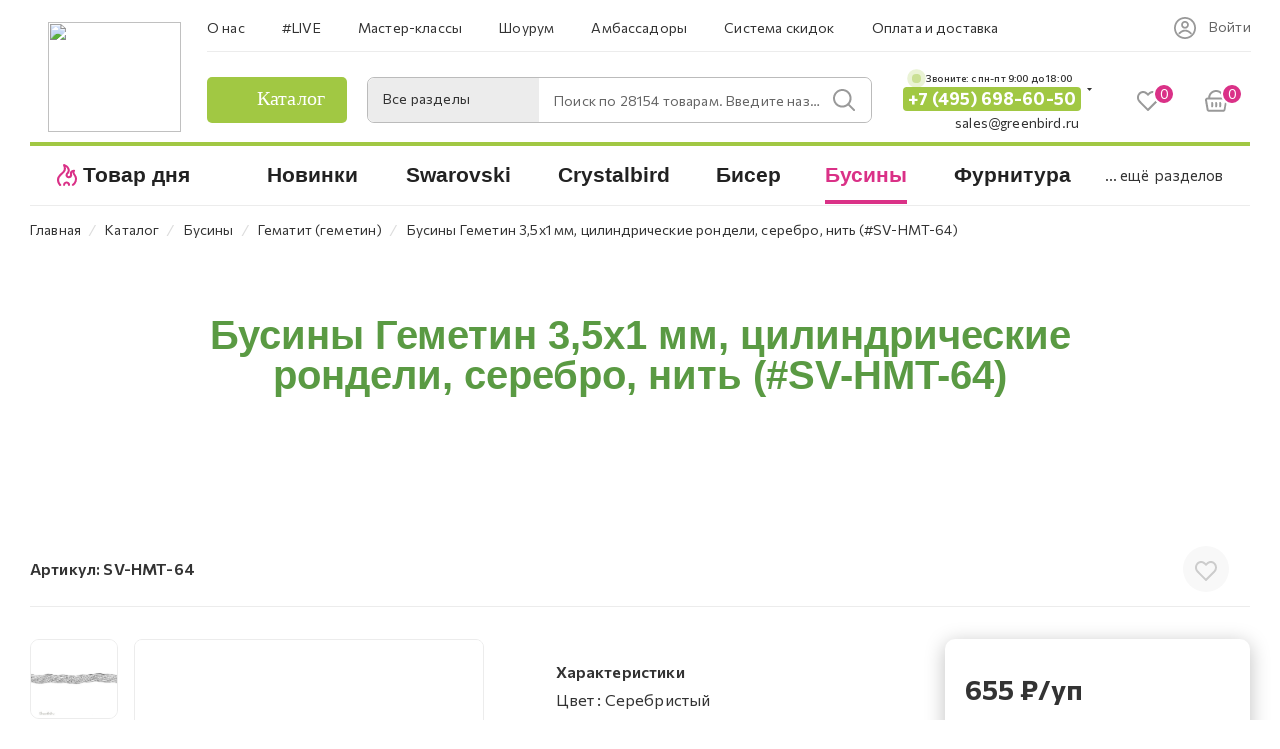

--- FILE ---
content_type: text/html; charset=UTF-8
request_url: https://greenbird.ru/catalog/businy/gematit_gemetin/235262/
body_size: 90711
content:
<!DOCTYPE html>
<html xmlns="http://www.w3.org/1999/xhtml" xml:lang="ru" lang="ru"  >
<head><link rel="canonical" href="https://greenbird.ru/catalog/businy/gematit_gemetin/235262/"/>
	<title>Купить Бусины Геметин 3,5x1 мм, цилиндрические рондели, серебро, нить (#SV-HMT-64) по цене 655 &#8381; рублей в интернет-магазине GreenBird.ru</title>
	<meta name="yandex-verification" content="bc3f0199ddbe619b" />
	<!-- favicon -->
	<link rel="application/manifest+json" href="/site.webmanifest">
	<meta name="msapplication-config" content="browserconfig.xml">
	<!--<link rel="mask-icon" href="/images/favicon/safari-pinned-tab.svg" color="#000000">-->
	<meta name="robots" content="index, follow, max-image-preview:large, max-snippet:-1">
	<meta name="viewport" content="initial-scale=1.0, width=device-width" />
	<meta name="HandheldFriendly" content="true" />
	<meta name="yes" content="yes" />
	<meta name="apple-mobile-web-app-status-bar-style" content="black" />
	<meta name="SKYPE_TOOLBAR" content="SKYPE_TOOLBAR_PARSER_COMPATIBLE" />
	<meta http-equiv="Content-Type" content="text/html; charset=UTF-8" />
<meta name="keywords" content="интернет-магазин, заказать, купить" />
<meta name="description" content="Купить бусины геметин 3,5x1 мм, цилиндрические рондели, серебро, нить (#sv-hmt-64) по цене 655 &#8381; в интернет-магазине GreenBird.ru - Большой ассортимент качественных и уникальных компонентов для бисероплетения" />
<link href="/bitrix/css/aspro.max/notice.min.css?16473917222876"  rel="stylesheet" />
<link href="/bitrix/js/ui/design-tokens/dist/ui.design-tokens.min.css?167241349722029"  rel="stylesheet" />
<link href="/bitrix/js/ui/fonts/opensans/ui.font.opensans.min.css?16685820892320"  rel="stylesheet" />
<link href="/bitrix/js/main/popup/dist/main.popup.bundle.min.css?168750318926598"  rel="stylesheet" />
<link href="/bitrix/cache/css/s1/aspro_max/page_abfd3d7af3da88ad47bf5bc16e882ea5/page_abfd3d7af3da88ad47bf5bc16e882ea5_v1.css?1748811600136373"  rel="stylesheet" />
<link href="/bitrix/cache/css/s1/aspro_max/template_cee80260fe7581003ccab72a46aceae2/template_cee80260fe7581003ccab72a46aceae2_v1.css?17488116001488467"  data-template-style="true" rel="stylesheet" />
<script>if(!window.BX)window.BX={};if(!window.BX.message)window.BX.message=function(mess){if(typeof mess==='object'){for(let i in mess) {BX.message[i]=mess[i];} return true;}};</script>
<script>(window.BX||top.BX).message({'JS_CORE_LOADING':'Загрузка...','JS_CORE_NO_DATA':'- Нет данных -','JS_CORE_WINDOW_CLOSE':'Закрыть','JS_CORE_WINDOW_EXPAND':'Развернуть','JS_CORE_WINDOW_NARROW':'Свернуть в окно','JS_CORE_WINDOW_SAVE':'Сохранить','JS_CORE_WINDOW_CANCEL':'Отменить','JS_CORE_WINDOW_CONTINUE':'Продолжить','JS_CORE_H':'ч','JS_CORE_M':'м','JS_CORE_S':'с','JSADM_AI_HIDE_EXTRA':'Скрыть лишние','JSADM_AI_ALL_NOTIF':'Показать все','JSADM_AUTH_REQ':'Требуется авторизация!','JS_CORE_WINDOW_AUTH':'Войти','JS_CORE_IMAGE_FULL':'Полный размер'});</script>
<script src="/bitrix/js/main/core/core.min.js?1687503193219752"></script>
<script>BX.setJSList(['/bitrix/js/main/core/core_ajax.js','/bitrix/js/main/core/core_promise.js','/bitrix/js/main/polyfill/promise/js/promise.js','/bitrix/js/main/loadext/loadext.js','/bitrix/js/main/loadext/extension.js','/bitrix/js/main/polyfill/promise/js/promise.js','/bitrix/js/main/polyfill/find/js/find.js','/bitrix/js/main/polyfill/includes/js/includes.js','/bitrix/js/main/polyfill/matches/js/matches.js','/bitrix/js/ui/polyfill/closest/js/closest.js','/bitrix/js/main/polyfill/fill/main.polyfill.fill.js','/bitrix/js/main/polyfill/find/js/find.js','/bitrix/js/main/polyfill/matches/js/matches.js','/bitrix/js/main/polyfill/core/dist/polyfill.bundle.js','/bitrix/js/main/core/core.js','/bitrix/js/main/polyfill/intersectionobserver/js/intersectionobserver.js','/bitrix/js/main/lazyload/dist/lazyload.bundle.js','/bitrix/js/main/polyfill/core/dist/polyfill.bundle.js','/bitrix/js/main/parambag/dist/parambag.bundle.js']);
</script>
<script>(window.BX||top.BX).message({'NOTICE_ADDED2CART':'В корзине','NOTICE_CLOSE':'Закрыть','NOTICE_MORE':'и ещё #COUNT# #PRODUCTS#','NOTICE_PRODUCT0':'товаров','NOTICE_PRODUCT1':'товар','NOTICE_PRODUCT2':'товара','NOTICE_ADDED2DELAY':'В отложенных','NOTICE_ADDED2COMPARE':'В сравнении'});</script>
<script>(window.BX||top.BX).message({'LANGUAGE_ID':'ru','FORMAT_DATE':'DD.MM.YYYY','FORMAT_DATETIME':'DD.MM.YYYY HH:MI:SS','COOKIE_PREFIX':'BITRIX_SM','SERVER_TZ_OFFSET':'10800','UTF_MODE':'Y','SITE_ID':'s1','SITE_DIR':'/','USER_ID':'','SERVER_TIME':'1768704097','USER_TZ_OFFSET':'0','USER_TZ_AUTO':'Y','bitrix_sessid':'ace8fcda81314b1b81dbc359f646fb5f'});</script>

<script src="/bitrix/js/main/ajax.min.js?164739097422194"></script>
<script src="/bitrix/js/aspro.max/notice.min.js?164739172214218"></script>
<script src="/bitrix/js/main/popup/dist/main.popup.bundle.min.js?168750316565670"></script>
<script src="/bitrix/js/currency/currency-core/dist/currency-core.bundle.min.js?16759491983755"></script>
<script src="/bitrix/js/currency/core_currency.min.js?1647390985833"></script>
<script src="/bitrix/js/main/core/core_ls.min.js?16473909747365"></script>
<script>BX.setJSList(['/bitrix/templates/aspro_max/components/bitrix/catalog/main/script.js','/bitrix/templates/aspro_max/components/bitrix/catalog.element/main4/script.js','/bitrix/templates/aspro_max/components/bitrix/sale.gift.main.products/main/script.js','/bitrix/templates/aspro_max/js/slider.swiper.min.js','/bitrix/templates/aspro_max/vendor/js/carousel/swiper/swiper-bundle.min.js','/bitrix/templates/aspro_max/js/jquery.history.js','/bitrix/templates/aspro_max/vendor/js/carousel/owl/owl.carousel.min.js','/bitrix/templates/aspro_max/js/catalog_element.min.js','/bitrix/templates/aspro_max/js/jquery.fancybox.min.js','/bitrix/templates/aspro_max/js/observer.js','/bitrix/templates/aspro_max/js/jquery.actual.min.js','/bitrix/templates/aspro_max/js/jqModal.js','/bitrix/templates/aspro_max/vendor/js/bootstrap.js','/bitrix/templates/aspro_max/vendor/js/jquery.appear.js','/bitrix/templates/aspro_max/vendor/js/ripple.js','/bitrix/templates/aspro_max/vendor/js/velocity/velocity.js','/bitrix/templates/aspro_max/vendor/js/velocity/velocity.ui.js','/bitrix/templates/aspro_max/js/browser.js','/bitrix/templates/aspro_max/js/jquery.uniform.min.js','/bitrix/templates/aspro_max/vendor/js/sticky-sidebar.js','/bitrix/templates/aspro_max/js/jquery.validate.min.js','/bitrix/templates/aspro_max/js/jquery.inputmask.bundle.min.js','/bitrix/templates/aspro_max/js/jquery.easing.1.3.js','/bitrix/templates/aspro_max/js/equalize.min.js','/bitrix/templates/aspro_max/js/jquery.alphanumeric.js','/bitrix/templates/aspro_max/js/jquery.cookie.js','/bitrix/templates/aspro_max/js/jquery.plugin.min.js','/bitrix/templates/aspro_max/js/jquery.countdown.min.js','/bitrix/templates/aspro_max/js/jquery.countdown-ru.js','/bitrix/templates/aspro_max/js/jquery.ikSelect.js','/bitrix/templates/aspro_max/js/jquery.mobile.custom.touch.min.js','/bitrix/templates/aspro_max/js/jquery.dotdotdot.js','/bitrix/templates/aspro_max/js/rating_likes.js','/bitrix/templates/aspro_max/js/buy_services.js','/bitrix/templates/aspro_max/js/mobile.js','/bitrix/templates/aspro_max/js/jquery.mousewheel.min.js','/bitrix/templates/aspro_max/js/jquery.mCustomScrollbar.js','/bitrix/templates/aspro_max/js/scrollTabs.js','/bitrix/templates/aspro_max/js/main.js','/bitrix/templates/aspro_max/js/blocks/blocks.js','/bitrix/components/bitrix/search.title/script.js','/bitrix/templates/aspro_max/components/bitrix/search.title/mega_menu/script.js','/bitrix/templates/aspro_max/components/bitrix/menu/menu_in_burger/script.js','/bitrix/templates/aspro_max/components/bitrix/search.title/corp/script.js','/bitrix/templates/aspro_max/components/bitrix/menu/top_catalog_wide/script.js','/bitrix/templates/aspro_max/components/bitrix/search.title/corp_fixed/script.js','/bitrix/templates/aspro_max/components/bitrix/menu/top_catalog_wide_mobile/script.js','/bitrix/components/aspro/marketing.popup.max/templates/.default/script.js','/bitrix/templates/aspro_max/components/bitrix/search.title/fixed/script.js','/bitrix/templates/aspro_max/js/custom.js']);</script>
<script>BX.setCSSList(['/bitrix/templates/aspro_max/components/bitrix/catalog/main/style.css','/bitrix/templates/aspro_max/components/bitrix/catalog.element/main4/style.css','/bitrix/templates/aspro_max/components/bitrix/sale.gift.main.products/main/style.css','/bitrix/templates/aspro_max/components/bitrix/catalog.section/services_list/style.css','/include/ratings_and_reviews/style.css','/bitrix/templates/aspro_max/vendor/css/carousel/swiper/swiper-bundle.min.css','/bitrix/templates/aspro_max/css/slider.swiper.min.css','/bitrix/templates/aspro_max/css/main_slider.min.css','/bitrix/templates/aspro_max/vendor/css/carousel/owl/owl.carousel.min.css','/bitrix/templates/aspro_max/vendor/css/carousel/owl/owl.theme.default.min.css','/bitrix/templates/aspro_max/css/jquery.fancybox.min.css','/bitrix/templates/aspro_max/css/animation/animation_ext.css','/bitrix/templates/aspro_max/css/blocks/dark-light-theme.css','/bitrix/templates/aspro_max/css/colored.css','/bitrix/templates/aspro_max/vendor/css/bootstrap.css','/bitrix/templates/aspro_max/css/styles.css','/bitrix/templates/aspro_max/css/blocks/blocks.css','/bitrix/templates/aspro_max/css/blocks/common.blocks/bottom-icons-panel/bottom-icons-panel.css','/bitrix/templates/aspro_max/css/blocks/common.blocks/counter-state/counter-state.css','/bitrix/templates/aspro_max/css/banners.css','/bitrix/templates/aspro_max/css/menu.css','/bitrix/templates/aspro_max/css/catalog.css','/bitrix/templates/aspro_max/css/jquery.mCustomScrollbar.min.css','/bitrix/templates/aspro_max/vendor/css/ripple.css','/bitrix/templates/aspro_max/css/left_block_main_page.css','/bitrix/templates/aspro_max/css/stores.css','/bitrix/templates/aspro_max/css/yandex_map.css','/bitrix/templates/aspro_max/css/buy_services.css','/bitrix/templates/aspro_max/css/header_fixed.css','/bitrix/templates/aspro_max/ajax/ajax.css','/bitrix/templates/aspro_max/components/bitrix/search.title/corp/style.css','/bitrix/templates/aspro_max/components/bitrix/search.title/corp_fixed/style.css','/bitrix/templates/aspro_max/components/bitrix/breadcrumb/main/style.css','/bitrix/templates/aspro_max/css/footer.css','/bitrix/components/aspro/marketing.popup.max/templates/.default/style.css','/bitrix/templates/aspro_max/components/bitrix/search.title/fixed/style.css','/bitrix/templates/aspro_max/styles.css','/bitrix/templates/aspro_max/template_styles.css','/bitrix/templates/aspro_max/css/header.css','/bitrix/templates/aspro_max/css/media.css','/bitrix/templates/aspro_max/css/h1-medium.css','/bitrix/templates/aspro_max/css/catalog-nav.css','/bitrix/templates/aspro_max/css/custom_v2.css','/bitrix/templates/aspro_max/css/custom_v3.css','/bitrix/templates/aspro_max/themes/custom_s1/theme.css','/bitrix/templates/aspro_max/css/widths/width-3.css','/bitrix/templates/aspro_max/css/fonts/font-10.css','/bitrix/templates/aspro_max/css/custom.css','/bitrix/components/aspro/theme.max/css/user_font_s1.css']);</script>
<script data-skip-moving='true'>window['asproRecaptcha'] = {params: {'recaptchaColor':'','recaptchaLogoShow':'','recaptchaSize':'','recaptchaBadge':'','recaptchaLang':'ru'},key: '6LcyIMkkAAAAAJYktcY55jDzgtwYdpQqjWEgAoh5',ver: '3'};</script>
<script data-skip-moving='true'>!function(c,t,n,p){function s(e){var a=t.getElementById(e);if(a&&!(a.className.indexOf("g-recaptcha")<0)&&c.grecaptcha)if("3"==c[p].ver)a.innerHTML='<textarea class="g-recaptcha-response" style="display:none;resize:0;" name="g-recaptcha-response"></textarea>',grecaptcha.ready(function(){grecaptcha.execute(c[p].key,{action:"maxscore"}).then(function(e){a.innerHTML='<textarea class="g-recaptcha-response" style="display:none;resize:0;" name="g-recaptcha-response">'+e+"</textarea>"})});else{if(a.children.length)return;var r=grecaptcha.render(e,{sitekey:c[p].key+"",theme:c[p].params.recaptchaColor+"",size:c[p].params.recaptchaSize+"",callback:"onCaptchaVerify"+c[p].params.recaptchaSize,badge:c[p].params.recaptchaBadge});$(a).attr("data-widgetid",r)}}c.onLoadRenderRecaptcha=function(){var e=[];for(var a in c[n].args)if(c[n].args.hasOwnProperty(a)){var r=c[n].args[a][0];-1==e.indexOf(r)&&(e.push(r),s(r))}c[n]=function(e){s(e)}},c[n]=c[n]||function(){var e,a,r;c[n].args=c[n].args||[],c[n].args.push(arguments),a="recaptchaApiLoader",(e=t).getElementById(a)||((r=e.createElement("script")).id=a,r.src="//www.google.com/recaptcha/api.js?hl="+c[p].params.recaptchaLang+"&onload=onLoadRenderRecaptcha&render="+("3"==c[p].ver?c[p].key:"explicit"),e.head.appendChild(r))}}(window,document,"renderRecaptchaById","asproRecaptcha");</script>
<script data-skip-moving='true'>!function(){function d(a){for(var e=a;e;)if("form"===(e=e.parentNode).nodeName.toLowerCase())return e;return null}function i(a){var e=[],t=null,n=!1;void 0!==a&&(n=null!==a),t=n?a.getElementsByTagName("input"):document.getElementsByName("captcha_word");for(var r=0;r<t.length;r++)"captcha_word"===t[r].name&&e.push(t[r]);return e}function l(a){for(var e=[],t=a.getElementsByTagName("img"),n=0;n<t.length;n++)!/\/bitrix\/tools\/captcha.php\?(captcha_code|captcha_sid)=[^>]*?/i.test(t[n].src)&&"captcha"!==t[n].id||e.push(t[n]);return e}function h(a){var e="recaptcha-dynamic-"+(new Date).getTime();if(null!==document.getElementById(e)){for(var t=null;t=Math.floor(65535*Math.random()),null!==document.getElementById(e+t););e+=t}var n=document.createElement("div");n.id=e,n.className="g-recaptcha",n.attributes["data-sitekey"]=window.asproRecaptcha.key,a.parentNode&&(a.parentNode.className+=" recaptcha_text",a.parentNode.replaceChild(n,a)),"3"==window.asproRecaptcha.ver&&(a.closest(".captcha-row").style.display="none"),renderRecaptchaById(e)}function a(){for(var a,e,t,n,r=function(){var a=i(null);if(0===a.length)return[];for(var e=[],t=0;t<a.length;t++){var n=d(a[t]);null!==n&&e.push(n)}return e}(),c=0;c<r.length;c++){var o=r[c],p=i(o);if(0!==p.length){var s=l(o);if(0!==s.length){for(a=0;a<p.length;a++)h(p[a]);for(a=0;a<s.length;a++)t=s[a],n="[data-uri]",t.attributes.src=n,t.style.display="none","src"in t&&(t.parentNode&&-1===t.parentNode.className.indexOf("recaptcha_tmp_img")&&(t.parentNode.className+=" recaptcha_tmp_img"),t.src=n);e=o,"function"==typeof $&&$(e).find(".captcha-row label > span").length&&$(e).find(".captcha-row label > span").html(BX.message("RECAPTCHA_TEXT")+' <span class="star">*</span>')}}}}document.addEventListener?document.addEventListener("DOMNodeInserted",function(){try{return(function(){if("undefined"!=typeof renderRecaptchaById)for(var a=document.getElementsByClassName("g-recaptcha"),e=0;e<a.length;e++){var t=a[e];if(0===t.innerHTML.length){var n=t.id;if("string"==typeof n&&0!==n.length){if("3"==window.asproRecaptcha.ver)t.closest(".captcha-row").style.display="none";else if("function"==typeof $){var r=$(t).closest(".captcha-row");r.length&&(r.addClass(window.asproRecaptcha.params.recaptchaSize+" logo_captcha_"+window.asproRecaptcha.params.recaptchaLogoShow+" "+window.asproRecaptcha.params.recaptchaBadge),r.find(".captcha_image").addClass("recaptcha_tmp_img"),r.find(".captcha_input").addClass("recaptcha_text"),"invisible"!==window.asproRecaptcha.params.recaptchaSize&&(r.find("input.recaptcha").length||$('<input type="text" class="recaptcha" value="" />').appendTo(r)))}renderRecaptchaById(n)}}}}(),window.renderRecaptchaById&&window.asproRecaptcha&&window.asproRecaptcha.key)?(a(),!0):(console.error("Bad captcha keys or module error"),!0)}catch(a){return console.error(a),!0}},!1):console.warn("Your browser does not support dynamic ReCaptcha replacement")}();</script>
<script>
					(function () {
						"use strict";
						var counter = function ()
						{
							var cookie = (function (name) {
								var parts = ("; " + document.cookie).split("; " + name + "=");
								if (parts.length == 2) {
									try {return JSON.parse(decodeURIComponent(parts.pop().split(";").shift()));}
									catch (e) {}
								}
							})("BITRIX_CONVERSION_CONTEXT_s1");
							if (cookie && cookie.EXPIRE >= BX.message("SERVER_TIME"))
								return;
							var request = new XMLHttpRequest();
							request.open("POST", "/bitrix/tools/conversion/ajax_counter.php", true);
							request.setRequestHeader("Content-type", "application/x-www-form-urlencoded");
							request.send(
								"SITE_ID="+encodeURIComponent("s1")+
								"&sessid="+encodeURIComponent(BX.bitrix_sessid())+
								"&HTTP_REFERER="+encodeURIComponent(document.referrer)
							);
						};
						if (window.frameRequestStart === true)
							BX.addCustomEvent("onFrameDataReceived", counter);
						else
							BX.ready(counter);
					})();
				</script>
<script>BX.message({'PHONE':'Телефон','FAST_VIEW':'Быстрый просмотр','TABLES_SIZE_TITLE':'Подбор размера','SOCIAL':'Социальные сети','DESCRIPTION':'Описание магазина','ITEMS':'Товары','LOGO':'Логотип','REGISTER_INCLUDE_AREA':'Текст о регистрации','AUTH_INCLUDE_AREA':'Текст об авторизации','FRONT_IMG':'Изображение компании','EMPTY_CART':'пуста','CATALOG_VIEW_MORE':'... Показать все','CATALOG_VIEW_LESS':'... Свернуть','JS_REQUIRED':'Заполните это поле','JS_FORMAT':'Неверный формат','JS_FILE_EXT':'Недопустимое расширение файла','JS_PASSWORD_COPY':'Пароли не совпадают','JS_PASSWORD_LENGTH':'Минимум 6 символов','JS_ERROR':'Неверно заполнено поле','JS_FILE_SIZE':'Максимальный размер 5мб','JS_FILE_BUTTON_NAME':'Выберите файл','JS_FILE_DEFAULT':'Прикрепите файл','JS_DATE':'Некорректная дата','JS_DATETIME':'Некорректная дата/время','JS_REQUIRED_LICENSES':'Согласитесь с условиями','JS_REQUIRED_OFFER':'Согласитесь с условиями','LICENSE_PROP':'Согласие на обработку персональных данных','LOGIN_LEN':'Введите минимум {0} символа','FANCY_CLOSE':'Закрыть','FANCY_NEXT':'Следующий','FANCY_PREV':'Предыдущий','TOP_AUTH_REGISTER':'Регистрация','CALLBACK':'Заказать звонок','ASK':'Задать вопрос','REVIEW':'Оставить отзыв','S_CALLBACK':'Заказать звонок','UNTIL_AKC':'До конца акции','TITLE_QUANTITY_BLOCK':'Остаток','TITLE_QUANTITY':'шт','TOTAL_SUMM_ITEM':'Общая стоимость ','SUBSCRIBE_SUCCESS':'Вы успешно подписались','RECAPTCHA_TEXT':'Подтвердите, что вы не робот','JS_RECAPTCHA_ERROR':'Пройдите проверку','COUNTDOWN_SEC':'сек','COUNTDOWN_MIN':'мин','COUNTDOWN_HOUR':'час','COUNTDOWN_DAY0':'дн','COUNTDOWN_DAY1':'дн','COUNTDOWN_DAY2':'дн','COUNTDOWN_WEAK0':'Недель','COUNTDOWN_WEAK1':'Неделя','COUNTDOWN_WEAK2':'Недели','COUNTDOWN_MONTH0':'Месяцев','COUNTDOWN_MONTH1':'Месяц','COUNTDOWN_MONTH2':'Месяца','COUNTDOWN_YEAR0':'Лет','COUNTDOWN_YEAR1':'Год','COUNTDOWN_YEAR2':'Года','COUNTDOWN_COMPACT_SEC':'с','COUNTDOWN_COMPACT_MIN':'м','COUNTDOWN_COMPACT_HOUR':'ч','COUNTDOWN_COMPACT_DAY':'д','COUNTDOWN_COMPACT_WEAK':'н','COUNTDOWN_COMPACT_MONTH':'м','COUNTDOWN_COMPACT_YEAR0':'л','COUNTDOWN_COMPACT_YEAR1':'г','CATALOG_PARTIAL_BASKET_PROPERTIES_ERROR':'Заполнены не все свойства у добавляемого товара','CATALOG_EMPTY_BASKET_PROPERTIES_ERROR':'Выберите свойства товара, добавляемые в корзину в параметрах компонента','CATALOG_ELEMENT_NOT_FOUND':'Элемент не найден','ERROR_ADD2BASKET':'Ошибка добавления товара в корзину','CATALOG_SUCCESSFUL_ADD_TO_BASKET':'Успешное добавление товара в корзину','ERROR_BASKET_TITLE':'Ошибка корзины','ERROR_BASKET_PROP_TITLE':'Выберите свойства, добавляемые в корзину','ERROR_BASKET_BUTTON':'Выбрать','BASKET_TOP':'Корзина в шапке','ERROR_ADD_DELAY_ITEM':'Ошибка отложенной корзины','VIEWED_TITLE':'Ранее вы смотрели','VIEWED_BEFORE':'Ранее вы смотрели','BEST_TITLE':'Лучшие предложения','CT_BST_SEARCH_BUTTON':'Поиск','CT_BST_SEARCH2_BUTTON':'Найти','BASKET_PRINT_BUTTON':'Распечатать','BASKET_CLEAR_ALL_BUTTON':'Очистить','BASKET_QUICK_ORDER_BUTTON':'Быстрый заказ','BASKET_CONTINUE_BUTTON':'Продолжить покупки','BASKET_ORDER_BUTTON':'Оформить заказ','SHARE_BUTTON':'Поделиться','BASKET_CHANGE_TITLE':'Ваш заказ','BASKET_CHANGE_LINK':'Изменить','MORE_INFO_SKU':'Купить','FROM':'от','BEFORE':'до','TITLE_BLOCK_VIEWED_NAME':'Ранее вы смотрели','T_BASKET':'Корзина','FILTER_EXPAND_VALUES':'Показать все','FILTER_HIDE_VALUES':'Свернуть','FULL_ORDER':'Полный заказ','CUSTOM_COLOR_CHOOSE':'Выбрать','CUSTOM_COLOR_CANCEL':'Отмена','S_MOBILE_MENU':'Меню','MAX_T_MENU_BACK':'Назад','MAX_T_MENU_CALLBACK':'Обратная связь','MAX_T_MENU_CONTACTS_TITLE':'Будьте на связи','SEARCH_TITLE':'Поиск','SOCIAL_TITLE':'Оставайтесь на связи','HEADER_SCHEDULE':'Время работы','SEO_TEXT':'SEO описание','COMPANY_IMG':'Картинка компании','COMPANY_TEXT':'Описание компании','CONFIG_SAVE_SUCCESS':'Настройки сохранены','CONFIG_SAVE_FAIL':'Ошибка сохранения настроек','ITEM_ECONOMY':'Экономия','ITEM_ARTICLE':'Артикул: ','JS_FORMAT_ORDER':'имеет неверный формат','JS_BASKET_COUNT_TITLE':'В корзине товаров на SUMM','POPUP_VIDEO':'Видео','POPUP_GIFT_TEXT':'Нашли что-то особенное? Намекните другу о подарке!','ORDER_FIO_LABEL':'Ф.И.О.','ORDER_PHONE_LABEL':'Телефон','ORDER_REGISTER_BUTTON':'Регистрация','PRICES_TYPE':'Варианты цен','FILTER_HELPER_VALUES':' знач.','SHOW_MORE_SCU_MAIN':'Еще #COUNT#','SHOW_MORE_SCU_1':'предложение','SHOW_MORE_SCU_2':'предложения','SHOW_MORE_SCU_3':'предложений','PARENT_ITEM_NOT_FOUND':'Не найден основной товар для услуги в корзине. Обновите страницу и попробуйте снова.','INVALID_NUMBER':'Неверный номер','INVALID_COUNTRY_CODE':'Неверный код страны','TOO_SHORT':'Номер слишком короткий','TOO_LONG':'Номер слишком длинный'})</script>
<meta name="theme-color" content="#da3187">
<style>:root{--theme-base-color: #da3187;--theme-base-opacity-color: #da31871a;--theme-base-color-hue:329;--theme-base-color-saturation:70%;--theme-base-color-lightness:52%;}</style>
<link href="https://fonts.gstatic.com" rel="preconnect" crossorigin>
<link href="https://fonts.googleapis.com/css2?family=Commissioner:wght@100;200;300;400;500;600;700;800;900&display=swap"  rel="preload" as="style" crossorigin>
<link href="https://fonts.googleapis.com/css2?family=Commissioner:wght@100;200;300;400;500;600;700;800;900&display=swap"  rel="stylesheet" crossorigin>
<script data-skip-moving="true">window.lazySizesConfig = window.lazySizesConfig || {};lazySizesConfig.loadMode = 1;lazySizesConfig.expand = 200;lazySizesConfig.expFactor = 1;lazySizesConfig.hFac = 0.1;window.lazySizesConfig.lazyClass = "lazy";</script>
<script src="/bitrix/templates/aspro_max/js/lazysizes.min.js" data-skip-moving="true" defer=""></script>
<script src="/bitrix/templates/aspro_max/js/ls.unveilhooks.min.js" data-skip-moving="true" defer=""></script>
<link href="/bitrix/templates/aspro_max/css/print.min.css?164739210321745" data-template-style="true" rel="stylesheet" media="print">
					<script data-skip-moving="true" src="/bitrix/js/aspro.max/jquery-2.1.3.min.js"></script>
					<script data-skip-moving="true" src="/bitrix/templates/aspro_max/js/speed.min.js?=1673886386"></script>
<link rel="shortcut icon" href="/favicon.ico" type="image/x-icon" />
<link rel="apple-touch-icon" sizes="180x180" href="/include/apple-touch-icon.png" />
<meta property="og:description" content="Бусины Геметин 3,5x1 мм, цилиндрические рондели, серебро, нить (#SV-HMT-64)" />
<meta property="og:image" content="https://greenbird.ru/upload/iblock/8ce/vltm9az0him2zssqrtirgdbq1zdsavud.jpg" />
<link rel="image_src" href="https://greenbird.ru/upload/iblock/8ce/vltm9az0him2zssqrtirgdbq1zdsavud.jpg"  />
<meta property="og:title" content="Купить Бусины Геметин 3,5x1 мм, цилиндрические рондели, серебро, нить (#SV-HMT-64) по цене 655 &#8381; рублей в интернет-магазине GreenBird.ru" />
<meta property="og:type" content="website" />
<meta property="og:url" content="https://greenbird.ru/catalog/businy/gematit_gemetin/235262/" />

<script  src="/bitrix/cache/js/s1/aspro_max/template_3d65705da49e48ffdba0c22335f7070c/template_3d65705da49e48ffdba0c22335f7070c_v1.js?1748811601880446"></script>
<script  src="/bitrix/cache/js/s1/aspro_max/page_8e9f5b144578e524cb8c88cca9479e92/page_8e9f5b144578e524cb8c88cca9479e92_v1.js?1748811612428600"></script>
<script>var _ba = _ba || []; _ba.push(["aid", "6f856ec0af105e53bc77f737e0716b26"]); _ba.push(["host", "greenbird.ru"]); _ba.push(["ad[ct][item]", "[base64]"]);_ba.push(["ad[ct][user_id]", function(){return BX.message("USER_ID") ? BX.message("USER_ID") : 0;}]);_ba.push(["ad[ct][recommendation]", function() {var rcmId = "";var cookieValue = BX.getCookie("BITRIX_SM_RCM_PRODUCT_LOG");var productId = 235262;var cItems = [];var cItem;if (cookieValue){cItems = cookieValue.split(".");}var i = cItems.length;while (i--){cItem = cItems[i].split("-");if (cItem[0] == productId){rcmId = cItem[1];break;}}return rcmId;}]);_ba.push(["ad[ct][v]", "2"]);(function() {var ba = document.createElement("script"); ba.type = "text/javascript"; ba.async = true;ba.src = (document.location.protocol == "https:" ? "https://" : "http://") + "bitrix.info/ba.js";var s = document.getElementsByTagName("script")[0];s.parentNode.insertBefore(ba, s);})();</script>

				<!-- Google Tag Manager -->
<script>(function(w,d,s,l,i){w[l]=w[l]||[];w[l].push({'gtm.start':
new Date().getTime(),event:'gtm.js'});var f=d.getElementsByTagName(s)[0],
j=d.createElement(s),dl=l!='dataLayer'?'&l='+l:'';j.async=true;j.src=
'https://www.googletagmanager.com/gtm.js?id='+i+dl;f.parentNode.insertBefore(j,f);
})(window,document,'script','dataLayer','GTM-PQ72J2L');</script>
<!-- End Google Tag Manager -->
	<style>
	@media(max-width: 575px) {
		body:not(.mobloader) .gb-mobmenu-item.icon.gb_novelty_icon:before,
		/*body:not(.mobloader) .BIG_BANNER_INDEX .top_slider_wrapp.maxwidth-banner.custom_slider_with_childs .row.side-childs.normal.c_2 img,*/
		body:not(.mobloader) .svg-inline-icon_discount{
			opacity: 0;
		}
		body:not(.mobloader) #footer .gb-first_bottom_menu .gb-first_bottom_menu__list-item--hit a:before,
		body:not(.mobloader) #footer .gb-first_bottom_menu .gb-first_bottom_menu__list-item--new a:before,
		body:not(.mobloader) .gb-mobmenu-item.icon.gb_novelty_icon:before,
		body:not(.mobloader) .gb-mobmenu-item.icon.gb_novelty_icon:before,
		body:not(.mobloader) td.menu-item.icon.gb_novelty_icon .wrap a>div:before,
		body:not(.mobloader) #footer .gb-footer_developer_logo a:before,
		body:not(.mobloader) .gb-search-select:after,
		body:not(.mobloader) .inline-search-block .close-block .close-icons,
		body:not(.mobloader) .wrapper1.front_page .top_block a,
		body:not(.mobloader) .mega-menu table td .wrap > .more-items > span:before,
		/*body:not(.mobloader) .custom_slider_with_childs .col-md-9 tr.main_info,*/
		body:not(.mobloader) #main .swiper-lazy:not(.swiper-lazy-loaded),
		body:not(.mobloader) footer .social-icons ul li a{
			background: none !important;
		}
		body:not(.mobloader) .gb-top-socials i{
			background: none !important;
		}
		body:not(.mobloader) .darken-bg-animate-custom a{
			background: none !important;
		}
		body:not(.mobloader) .footer-rating__block{
			display: none;
		}
	}
</style>
</head>
<body class=" site_s1  fill_bg_n catalog-delayed-btn-Y theme-light" id="main" data-site="/">
    
	
	<div id="panel"></div>
<!-- Google Tag Manager (noscript) -->
<noscript><iframe src="https://www.googletagmanager.com/ns.html?id=GTM-PQ72J2L"
height="0" width="0" style="display:none;visibility:hidden"></iframe></noscript>
<!-- End Google Tag Manager (noscript) -->
	
				<!--'start_frame_cache_basketitems-component-block'-->												<div id="ajax_basket"></div>
					<!--'end_frame_cache_basketitems-component-block'-->						<div class="cd-modal-bg"></div>
		<script data-skip-moving="true">var solutionName = 'arMaxOptions';</script>
		<script src="/bitrix/templates/aspro_max/js/setTheme.php?site_id=s1&site_dir=/" data-skip-moving="true"></script>
		<script>window.onload=function(){window.basketJSParams = window.basketJSParams || [];window.dataLayer = window.dataLayer || [];}
		BX.message({'MIN_ORDER_PRICE_TEXT':'<b>Минимальная сумма заказа #PRICE#<\/b><br/>Пожалуйста, добавьте еще товаров в корзину','LICENSES_TEXT':'Я согласен на <a href=\"/obrabotka-dannyih/\" target=\"_blank\">обработку персональных данных<\/a>','OFFER_TEXT':'Согласен с <a href=\"/include/offer_detail.php\" target=\"_blank\">публичной офертой<\/a>'});
		arAsproOptions.PAGES.FRONT_PAGE = window[solutionName].PAGES.FRONT_PAGE = "";arAsproOptions.PAGES.BASKET_PAGE = window[solutionName].PAGES.BASKET_PAGE = "";arAsproOptions.PAGES.ORDER_PAGE = window[solutionName].PAGES.ORDER_PAGE = "";arAsproOptions.PAGES.PERSONAL_PAGE = window[solutionName].PAGES.PERSONAL_PAGE = "";arAsproOptions.PAGES.CATALOG_PAGE = window[solutionName].PAGES.CATALOG_PAGE = "1";</script>
		<div class="wrapper1  header_bglight long_header colored_header catalog_page basket_normal basket_fill_WHITE side_LEFT block_side_NORMAL catalog_icons_N banner_auto with_fast_view mheader-v1 header-v8 header-font-lower_Y regions_N title_position_LEFT fill_ footer-v5 front-vindex1 mfixed_Y mfixed_view_always title-v1 lazy_Y with_phones normal-catalog-img landing-normal big-banners-mobile-slider bottom-icons-panel-Y compact-breadcrumbs-N catalog-delayed-btn-Y  ">


<div class="mega_fixed_menu scrollblock">
	<div class="maxwidth-theme">
		<svg class="svg svg-close" width="14" height="14" viewBox="0 0 14 14">
		  <path data-name="Rounded Rectangle 568 copy 16" d="M1009.4,953l5.32,5.315a0.987,0.987,0,0,1,0,1.4,1,1,0,0,1-1.41,0L1008,954.4l-5.32,5.315a0.991,0.991,0,0,1-1.4-1.4L1006.6,953l-5.32-5.315a0.991,0.991,0,0,1,1.4-1.4l5.32,5.315,5.31-5.315a1,1,0,0,1,1.41,0,0.987,0.987,0,0,1,0,1.4Z" transform="translate(-1001 -946)"></path>
		</svg>
		<i class="svg svg-close mask arrow"></i>
		<div class="row">
			<div class="col-md-9">
				<div class="left_menu_block">
					<div class="logo_block flexbox flexbox--row align-items-normal">
						<div class="logo">
							<a href="/">
<picture>
  <source srcset="/bitrix/templates/aspro_max/img/logo-mob.svg?v1" media="(max-width: 992px)" />
  <img data-lazyload class="lazy" src="[data-uri]" data-src="/bitrix/templates/aspro_max/img/logo.svg?v1">
</picture></a>						</div>
						<div class="top-description addr">
							Интернет-магазин 
представительского класса						</div>
					</div>
					<div class="search_block">
						<div class="search_wrap">
							<div class="search-block">
												<div class="search-wrapper">
				<div id="title-search_mega_menu">
					<form action="/catalog/" class="search">
						<div class="search-input-div">
							<input class="search-input" id="title-search-input_mega_menu" type="text" name="q" value="" placeholder="Поиск" size="20" maxlength="50" autocomplete="off" />
						</div>
						<div class="search-button-div">
							<button class="btn btn-search" type="submit" name="s" value="Найти"><i class="svg inline  svg-inline-search2" aria-hidden="true" ><!-- <svg class="" width="17" height="17" viewBox="0 0 17 17" aria-hidden="true"><path class="cls-1" d="M16.709,16.719a1,1,0,0,1-1.412,0l-3.256-3.287A7.475,7.475,0,1,1,15,7.5a7.433,7.433,0,0,1-1.549,4.518l3.258,3.289A1,1,0,0,1,16.709,16.719ZM7.5,2A5.5,5.5,0,1,0,13,7.5,5.5,5.5,0,0,0,7.5,2Z"></path></svg> --><svg width="24" height="24" viewBox="0 0 24 24" fill="none"
  xmlns="http://www.w3.org/2000/svg"><path d="M22.8 21.4L17.6 16.2L17.5 16.1C20.5 12.5 20.2 7.1 16.9 3.7C13.3 0.0999999 7.4 0.0999999 3.8 3.7C2 5.5 1 7.8 1 10.3C1 12.8 2 15.1 3.7 16.9C5.5 18.7 7.9 19.6 10.3 19.6C12.4 19.6 14.4 18.9 16.1 17.5L16.2 17.6L21.4 22.8C21.6 23 21.9 23.1 22.1 23.1C22.3 23.1 22.6 23 22.8 22.8C23.2 22.4 23.2 21.8 22.8 21.4ZM5.1 15.4C3.8 14.1 3 12.2 3 10.3C3 8.4 3.8 6.5 5.1 5.1C6.6 3.7 8.4 3 10.3 3C12.2 3 14 3.7 15.4 5.1C18.2 7.9 18.2 12.6 15.4 15.4C12.6 18.2 8 18.3 5.1 15.4Z" fill="#999999"/></svg>
</i></button>
							<span class="close-block inline-search-hide"><span class="svg svg-close close-icons"></span></span>
						</div>
					</form>
				</div>
			</div>
	<script>
	var jsControl = new JCTitleSearch3({
		//'WAIT_IMAGE': '/bitrix/themes/.default/images/wait.gif',
		'AJAX_PAGE' : '/catalog/businy/gematit_gemetin/235262/',
		'CONTAINER_ID': 'title-search_mega_menu',
		'INPUT_ID': 'title-search-input_mega_menu',
		'INPUT_ID_TMP': 'title-search-input_mega_menu',
		'MIN_QUERY_LEN': 2
	});
</script>							</div>
						</div>
					</div>
										<!-- noindex -->

	<div class="burger_menu_wrapper">
		
			<div class="top_link_wrapper">
				<div class="menu-item dropdown catalog wide_menu   active">
					<div class="wrap">
						<a class="dropdown-toggle" href="/catalog/">
							<div class="link-title color-theme-hover">
																	<i class="svg inline  svg-inline-icon_catalog" aria-hidden="true" ><svg xmlns="http://www.w3.org/2000/svg" width="10" height="10" viewBox="0 0 10 10"><path  data-name="Rounded Rectangle 969 copy 7" class="cls-1" d="M644,76a1,1,0,1,1-1,1A1,1,0,0,1,644,76Zm4,0a1,1,0,1,1-1,1A1,1,0,0,1,648,76Zm4,0a1,1,0,1,1-1,1A1,1,0,0,1,652,76Zm-8,4a1,1,0,1,1-1,1A1,1,0,0,1,644,80Zm4,0a1,1,0,1,1-1,1A1,1,0,0,1,648,80Zm4,0a1,1,0,1,1-1,1A1,1,0,0,1,652,80Zm-8,4a1,1,0,1,1-1,1A1,1,0,0,1,644,84Zm4,0a1,1,0,1,1-1,1A1,1,0,0,1,648,84Zm4,0a1,1,0,1,1-1,1A1,1,0,0,1,652,84Z" transform="translate(-643 -76)"/></svg></i>																Каталог							</div>
						</a>
													<span class="tail"></span>
							<div class="burger-dropdown-menu row">
								<div class="menu-wrapper" >
									
																														<div class="col-md-4 dropdown-submenu  ">
																						<a href="/catalog/kristally/" class="color-theme-hover" title="Swarovski">
												<span class="name option-font-bold">Swarovski</span>
											</a>
																								<div class="burger-dropdown-menu toggle_menu">
																																									<div class="menu-item  dropdown-submenu ">
															<a href="/catalog/kristally/limited_edition/" title="Limited Edition">
																<span class="name color-theme-hover">Limited Edition</span>
															</a>
																															<div class="burger-dropdown-menu with_padding">
																																			<div class="menu-item ">
																			<a href="/catalog/kristally/limited_edition/aurum/" title="Aurum">
																				<span class="name color-theme-hover">Aurum</span>
																			</a>
																		</div>
																																			<div class="menu-item ">
																			<a href="/catalog/kristally/limited_edition/bermuda_blue/" title="Bermuda Blue">
																				<span class="name color-theme-hover">Bermuda Blue</span>
																			</a>
																		</div>
																																			<div class="menu-item ">
																			<a href="/catalog/kristally/limited_edition/drugie_redkie_tsveta/" title="Другие редкие цвета">
																				<span class="name color-theme-hover">Другие редкие цвета</span>
																			</a>
																		</div>
																																			<div class="menu-item ">
																			<a href="/catalog/kristally/limited_edition/zhemchug/" title="Жемчуг">
																				<span class="name color-theme-hover">Жемчуг</span>
																			</a>
																		</div>
																																			<div class="menu-item ">
																			<a href="/catalog/kristally/limited_edition/redkie_formy_i_razmery/" title="Редкие формы и размеры">
																				<span class="name color-theme-hover">Редкие формы и размеры</span>
																			</a>
																		</div>
																																	</div>
																													</div>
																																									<div class="menu-item  dropdown-submenu ">
															<a href="/catalog/kristally/kristalnyy_zhemchug/" title="Кристальный жемчуг">
																<span class="name color-theme-hover">Кристальный жемчуг</span>
															</a>
																															<div class="burger-dropdown-menu with_padding">
																																			<div class="menu-item ">
																			<a href="/catalog/kristally/kristalnyy_zhemchug/5810_kruglyy/" title="#5810 Круглый (2-12 мм)">
																				<span class="name color-theme-hover">#5810 Круглый (2-12 мм)</span>
																			</a>
																		</div>
																																			<div class="menu-item ">
																			<a href="/catalog/kristally/kristalnyy_zhemchug/5811_s_bolshim_otverstiem/" title="#5811 С большим отверстием (14-16 мм)">
																				<span class="name color-theme-hover">#5811 С большим отверстием (14-16 мм)</span>
																			</a>
																		</div>
																																			<div class="menu-item ">
																			<a href="/catalog/kristally/kristalnyy_zhemchug/5809_bez_otverstiy/" title="#5809 Без отверстий">
																				<span class="name color-theme-hover">#5809 Без отверстий</span>
																			</a>
																		</div>
																																			<div class="menu-item ">
																			<a href="/catalog/kristally/kristalnyy_zhemchug/5821_kaplya_11kh8_mm/" title="#5821 Капля 11х8 мм">
																				<span class="name color-theme-hover">#5821 Капля 11х8 мм</span>
																			</a>
																		</div>
																																			<div class="menu-item ">
																			<a href="/catalog/kristally/kristalnyy_zhemchug/5824_ris_4_mm/" title="#5824 Рис 4 мм">
																				<span class="name color-theme-hover">#5824 Рис 4 мм</span>
																			</a>
																		</div>
																																			<div class="menu-item ">
																			<a href="/catalog/kristally/kristalnyy_zhemchug/5840_5844_barochnyy/" title="#5840-5844 Барочный">
																				<span class="name color-theme-hover">#5840-5844 Барочный</span>
																			</a>
																		</div>
																																			<div class="menu-item ">
																			<a href="/catalog/kristally/kristalnyy_zhemchug/5860_ploskiy/" title="#5860 Плоский">
																				<span class="name color-theme-hover">#5860 Плоский</span>
																			</a>
																		</div>
																																			<div class="menu-item ">
																			<a href="/catalog/kristally/kristalnyy_zhemchug/poluprosverlennyy/" title="Полупросверленный">
																				<span class="name color-theme-hover">Полупросверленный</span>
																			</a>
																		</div>
																																			<div class="menu-item ">
																			<a href="/catalog/kristally/kristalnyy_zhemchug/miksy_zhemchuga/" title="Миксы жемчуга">
																				<span class="name color-theme-hover">Миксы жемчуга</span>
																			</a>
																		</div>
																																	</div>
																													</div>
																																									<div class="menu-item  dropdown-submenu ">
															<a href="/catalog/kristally/kristally_s_opravami/" title="Кристаллы и оправы">
																<span class="name color-theme-hover">Кристаллы и оправы</span>
															</a>
																															<div class="burger-dropdown-menu with_padding">
																																			<div class="menu-item ">
																			<a href="/catalog/kristally/kristally_s_opravami/shatony/" title="Шатоны">
																				<span class="name color-theme-hover">Шатоны</span>
																			</a>
																		</div>
																																			<div class="menu-item ">
																			<a href="/catalog/kristally/kristally_s_opravami/rivoli/" title="Риволи">
																				<span class="name color-theme-hover">Риволи</span>
																			</a>
																		</div>
																																			<div class="menu-item ">
																			<a href="/catalog/kristally/kristally_s_opravami/1122_1695_kruglye_formy/" title="#1122-1695 Круглые формы">
																				<span class="name color-theme-hover">#1122-1695 Круглые формы</span>
																			</a>
																		</div>
																																			<div class="menu-item ">
																			<a href="/catalog/kristally/kristally_s_opravami/4120_4162_ovalnye_formy/" title="#4120-4162 Овальные формы">
																				<span class="name color-theme-hover">#4120-4162 Овальные формы</span>
																			</a>
																		</div>
																																			<div class="menu-item ">
																			<a href="/catalog/kristally/kristally_s_opravami/4195_jelly_fish/" title="#4195 Jelly Fish">
																				<span class="name color-theme-hover">#4195 Jelly Fish</span>
																			</a>
																		</div>
																																			<div class="menu-item ">
																			<a href="/catalog/kristally/kristally_s_opravami/4196_nautilus/" title="#4196 Nautilus">
																				<span class="name color-theme-hover">#4196 Nautilus</span>
																			</a>
																		</div>
																																			<div class="menu-item ">
																			<a href="/catalog/kristally/kristally_s_opravami/4200_4230_forma_lodochki/" title="#4200-4230 Форма лодочки">
																				<span class="name color-theme-hover">#4200-4230 Форма лодочки</span>
																			</a>
																		</div>
																																			<div class="menu-item ">
																			<a href="/catalog/kristally/kristally_s_opravami/4320_4370_kaplevidnye_formy/" title="#4320-4370 Каплевидные формы">
																				<span class="name color-theme-hover">#4320-4370 Каплевидные формы</span>
																			</a>
																		</div>
																																			<div class="menu-item ">
																			<a href="/catalog/kristally/kristally_s_opravami/4428_4499_kvadratnye_formy/" title="#4428-4499 Квадратные формы">
																				<span class="name color-theme-hover">#4428-4499 Квадратные формы</span>
																			</a>
																		</div>
																																			<div class="menu-item ">
																			<a href="/catalog/kristally/kristally_s_opravami/4527_4671_pryamougolniki/" title="#4527-4671 Прямоугольники">
																				<span class="name color-theme-hover">#4527-4671 Прямоугольники</span>
																			</a>
																		</div>
																																			<div class="menu-item ">
																			<a href="/catalog/kristally/kristally_s_opravami/4683_thin_hexagon/" title="#4683 Thin Hexagon">
																				<span class="name color-theme-hover">#4683 Thin Hexagon</span>
																			</a>
																		</div>
																																			<div class="menu-item ">
																			<a href="/catalog/kristally/kristally_s_opravami/4699_prismatic_hexagon/" title="#4699 Prismatic Hexagon">
																				<span class="name color-theme-hover">#4699 Prismatic Hexagon</span>
																			</a>
																		</div>
																																			<div class="menu-item ">
																			<a href="/catalog/kristally/kristally_s_opravami/4706_trilliant/" title="#4706 Trilliant">
																				<span class="name color-theme-hover">#4706 Trilliant</span>
																			</a>
																		</div>
																																			<div class="menu-item ">
																			<a href="/catalog/kristally/kristally_s_opravami/4707_slim_trilliant/" title="#4707 Slim Trilliant">
																				<span class="name color-theme-hover">#4707 Slim Trilliant</span>
																			</a>
																		</div>
																																			<div class="menu-item ">
																			<a href="/catalog/kristally/kristally_s_opravami/4717_delta/" title="#4717 Delta">
																				<span class="name color-theme-hover">#4717 Delta</span>
																			</a>
																		</div>
																																			<div class="menu-item ">
																			<a href="/catalog/kristally/kristally_s_opravami/4731_kite/" title="#4731 Kite">
																				<span class="name color-theme-hover">#4731 Kite</span>
																			</a>
																		</div>
																																			<div class="menu-item ">
																			<a href="/catalog/kristally/kristally_s_opravami/4745_star/" title="#4745 Star">
																				<span class="name color-theme-hover">#4745 Star</span>
																			</a>
																		</div>
																																			<div class="menu-item ">
																			<a href="/catalog/kristally/kristally_s_opravami/4753_edelweiss/" title="#4753 Edelweiss">
																				<span class="name color-theme-hover">#4753 Edelweiss</span>
																			</a>
																		</div>
																																			<div class="menu-item ">
																			<a href="/catalog/kristally/kristally_s_opravami/4754_starbloom/" title="#4754 Starbloom">
																				<span class="name color-theme-hover">#4754 Starbloom</span>
																			</a>
																		</div>
																																			<div class="menu-item ">
																			<a href="/catalog/kristally/kristally_s_opravami/4775_eye_fancy_stone/" title="#4775 Eye Fancy Stone">
																				<span class="name color-theme-hover">#4775 Eye Fancy Stone</span>
																			</a>
																		</div>
																																			<div class="menu-item ">
																			<a href="/catalog/kristally/kristally_s_opravami/4784_greek_cross/" title="#4784 Greek Cross">
																				<span class="name color-theme-hover">#4784 Greek Cross</span>
																			</a>
																		</div>
																																			<div class="menu-item ">
																			<a href="/catalog/kristally/kristally_s_opravami/4790_wing/" title="#4790 Wing">
																				<span class="name color-theme-hover">#4790 Wing</span>
																			</a>
																		</div>
																																			<div class="menu-item ">
																			<a href="/catalog/kristally/kristally_s_opravami/4799_prismatic_triangle/" title="#4799 Prismatic Triangle">
																				<span class="name color-theme-hover">#4799 Prismatic Triangle</span>
																			</a>
																		</div>
																																			<div class="menu-item ">
																			<a href="/catalog/kristally/kristally_s_opravami/4809_4884_serdechki/" title="#4809-4884 Сердечки">
																				<span class="name color-theme-hover">#4809-4884 Сердечки</span>
																			</a>
																		</div>
																																			<div class="menu-item ">
																			<a href="/catalog/kristally/kristally_s_opravami/4925_kaputt_baquette/" title="#4925 Kaputt Baquette">
																				<span class="name color-theme-hover">#4925 Kaputt Baquette</span>
																			</a>
																		</div>
																																			<div class="menu-item ">
																			<a href="/catalog/kristally/kristally_s_opravami/4926_oval_tribe_1/" title="#4926 Oval Tribe">
																				<span class="name color-theme-hover">#4926 Oval Tribe</span>
																			</a>
																		</div>
																																			<div class="menu-item ">
																			<a href="/catalog/kristally/kristally_s_opravami/4927_rhombus_tribe/" title="#4927 Rhombus Tribe">
																				<span class="name color-theme-hover">#4927 Rhombus Tribe</span>
																			</a>
																		</div>
																																			<div class="menu-item ">
																			<a href="/catalog/kristally/kristally_s_opravami/4004_4045_seriya_zhivotnye/" title="#4004-4045 Серия Животные">
																				<span class="name color-theme-hover">#4004-4045 Серия Животные</span>
																			</a>
																		</div>
																																			<div class="menu-item ">
																			<a href="/catalog/kristally/kristally_s_opravami/4137_4737_ceriya_cosmic_ring/" title="#4137-4737 Cерия Cosmic Ring">
																				<span class="name color-theme-hover">#4137-4737 Cерия Cosmic Ring</span>
																			</a>
																		</div>
																																			<div class="menu-item ">
																			<a href="/catalog/kristally/kristally_s_opravami/4928_4933_seriya_illyuzii/" title="#4928-4933 Серия Иллюзии">
																				<span class="name color-theme-hover">#4928-4933 Серия Иллюзии</span>
																			</a>
																		</div>
																																			<div class="menu-item ">
																			<a href="/catalog/kristally/kristally_s_opravami/opravy/" title="Оправы">
																				<span class="name color-theme-hover">Оправы</span>
																			</a>
																		</div>
																																	</div>
																													</div>
																																									<div class="menu-item  dropdown-submenu ">
															<a href="/catalog/kristally/businy_swarovski/" title="Бусины">
																<span class="name color-theme-hover">Бусины</span>
															</a>
																															<div class="burger-dropdown-menu with_padding">
																																			<div class="menu-item ">
																			<a href="/catalog/kristally/businy_swarovski/bikonusy_5328/" title="Биконусы #5328">
																				<span class="name color-theme-hover">Биконусы #5328</span>
																			</a>
																		</div>
																																			<div class="menu-item ">
																			<a href="/catalog/kristally/businy_swarovski/kruglye_businy/" title="Круглые бусины">
																				<span class="name color-theme-hover">Круглые бусины</span>
																			</a>
																		</div>
																																			<div class="menu-item ">
																			<a href="/catalog/kristally/businy_swarovski/businy_rondeli/" title="Бусины-рондели">
																				<span class="name color-theme-hover">Бусины-рондели</span>
																			</a>
																		</div>
																																			<div class="menu-item ">
																			<a href="/catalog/kristally/businy_swarovski/5514_pendulum_bead/" title="#5514 Pendulum Bead">
																				<span class="name color-theme-hover">#5514 Pendulum Bead</span>
																			</a>
																		</div>
																																			<div class="menu-item ">
																			<a href="/catalog/kristally/businy_swarovski/5624_stairway_bead/" title="#5624 Stairway Bead">
																				<span class="name color-theme-hover">#5624 Stairway Bead</span>
																			</a>
																		</div>
																																			<div class="menu-item ">
																			<a href="/catalog/kristally/businy_swarovski/5020_helix/" title="#5020 Helix">
																				<span class="name color-theme-hover">#5020 Helix</span>
																			</a>
																		</div>
																																			<div class="menu-item ">
																			<a href="/catalog/kristally/businy_swarovski/5051_mini_oval_bead/" title="#5051 Mini Oval Bead">
																				<span class="name color-theme-hover">#5051 Mini Oval Bead</span>
																			</a>
																		</div>
																																			<div class="menu-item ">
																			<a href="/catalog/kristally/businy_swarovski/5052_mini_round_bead/" title="#5052 Mini Round Bead">
																				<span class="name color-theme-hover">#5052 Mini Round Bead</span>
																			</a>
																		</div>
																																			<div class="menu-item ">
																			<a href="/catalog/kristally/businy_swarovski/5053_mini_square_bead/" title="#5053 Mini Square Bead">
																				<span class="name color-theme-hover">#5053 Mini Square Bead</span>
																			</a>
																		</div>
																																			<div class="menu-item ">
																			<a href="/catalog/kristally/businy_swarovski/5054_mini_rhombus_bead/" title="#5054 Mini Rhombus Bead">
																				<span class="name color-theme-hover">#5054 Mini Rhombus Bead</span>
																			</a>
																		</div>
																																			<div class="menu-item ">
																			<a href="/catalog/kristally/businy_swarovski/5055_mini_rectangle_bead/" title="#5055 Mini Rectangle Bead">
																				<span class="name color-theme-hover">#5055 Mini Rectangle Bead</span>
																			</a>
																		</div>
																																			<div class="menu-item ">
																			<a href="/catalog/kristally/businy_swarovski/5056_mini_drop_bead/" title="#5056 Mini Drop Bead">
																				<span class="name color-theme-hover">#5056 Mini Drop Bead</span>
																			</a>
																		</div>
																																			<div class="menu-item ">
																			<a href="/catalog/kristally/businy_swarovski/5058_baroque_bead/" title="#5058 Baroque Bead">
																				<span class="name color-theme-hover">#5058 Baroque Bead</span>
																			</a>
																		</div>
																																			<div class="menu-item ">
																			<a href="/catalog/kristally/businy_swarovski/5060_5062_shipy/" title="#5060-5062 Шипы">
																				<span class="name color-theme-hover">#5060-5062 Шипы</span>
																			</a>
																		</div>
																																			<div class="menu-item ">
																			<a href="/catalog/kristally/businy_swarovski/5200_elongated_bead/" title="#5200 Elongated bead">
																				<span class="name color-theme-hover">#5200 Elongated bead</span>
																			</a>
																		</div>
																																			<div class="menu-item ">
																			<a href="/catalog/kristally/businy_swarovski/5305_squished_bicone/" title="#5305 Squished Bicone">
																				<span class="name color-theme-hover">#5305 Squished Bicone</span>
																			</a>
																		</div>
																																			<div class="menu-item ">
																			<a href="/catalog/kristally/businy_swarovski/5378_cross_bead/" title="#5378 Cross Bead">
																				<span class="name color-theme-hover">#5378 Cross Bead</span>
																			</a>
																		</div>
																																			<div class="menu-item ">
																			<a href="/catalog/kristally/businy_swarovski/5500_drop_bead/" title="#5500 Drop Bead">
																				<span class="name color-theme-hover">#5500 Drop Bead</span>
																			</a>
																		</div>
																																			<div class="menu-item ">
																			<a href="/catalog/kristally/businy_swarovski/5515_emerald_cut_bead/" title="#5515 Emerald Cut Bead">
																				<span class="name color-theme-hover">#5515 Emerald Cut Bead</span>
																			</a>
																		</div>
																																			<div class="menu-item ">
																			<a href="/catalog/kristally/businy_swarovski/5523_cosmic_bead/" title="#5523 Cosmic Bead">
																				<span class="name color-theme-hover">#5523 Cosmic Bead</span>
																			</a>
																		</div>
																																			<div class="menu-item ">
																			<a href="/catalog/kristally/businy_swarovski/5601_kuby/" title="#5601 Кубы">
																				<span class="name color-theme-hover">#5601 Кубы</span>
																			</a>
																		</div>
																																			<div class="menu-item ">
																			<a href="/catalog/kristally/businy_swarovski/5621_twist_bead/" title="#5621 Twist bead">
																				<span class="name color-theme-hover">#5621 Twist bead</span>
																			</a>
																		</div>
																																			<div class="menu-item ">
																			<a href="/catalog/kristally/businy_swarovski/5728_skarabei/" title="#5728 Скарабеи">
																				<span class="name color-theme-hover">#5728 Скарабеи</span>
																			</a>
																		</div>
																																			<div class="menu-item ">
																			<a href="/catalog/kristally/businy_swarovski/5741_5743_serdechki/" title="#5741-5743 Сердечки">
																				<span class="name color-theme-hover">#5741-5743 Сердечки</span>
																			</a>
																		</div>
																																			<div class="menu-item ">
																			<a href="/catalog/kristally/businy_swarovski/5747_double_spike/" title="#5747 Double Spike">
																				<span class="name color-theme-hover">#5747 Double Spike</span>
																			</a>
																		</div>
																																			<div class="menu-item ">
																			<a href="/catalog/kristally/businy_swarovski/5750_cherepa/" title="#5750 Черепа">
																				<span class="name color-theme-hover">#5750 Черепа</span>
																			</a>
																		</div>
																																			<div class="menu-item ">
																			<a href="/catalog/kristally/businy_swarovski/5751_cougar_puma/" title="#5751 Cougar (Пума)">
																				<span class="name color-theme-hover">#5751 Cougar (Пума)</span>
																			</a>
																		</div>
																																			<div class="menu-item ">
																			<a href="/catalog/kristally/businy_swarovski/5754_babochki/" title="#5754 Бабочки">
																				<span class="name color-theme-hover">#5754 Бабочки</span>
																			</a>
																		</div>
																																			<div class="menu-item ">
																			<a href="/catalog/kristally/businy_swarovski/fine_rocks_tube/" title="Fine Rocks Tube">
																				<span class="name color-theme-hover">Fine Rocks Tube</span>
																			</a>
																		</div>
																																			<div class="menu-item ">
																			<a href="/catalog/kristally/businy_swarovski/becharmed/" title="BeCharmed">
																				<span class="name color-theme-hover">BeCharmed</span>
																			</a>
																		</div>
																																			<div class="menu-item ">
																			<a href="/catalog/kristally/businy_swarovski/5540_artemis_bead_1/" title="#5540 Artemis Bead">
																				<span class="name color-theme-hover">#5540 Artemis Bead</span>
																			</a>
																		</div>
																																			<div class="menu-item ">
																			<a href="/catalog/kristally/businy_swarovski/5541_dome_bead_large_1/" title="#5541 Dome Bead large">
																				<span class="name color-theme-hover">#5541 Dome Bead large</span>
																			</a>
																		</div>
																																	</div>
																													</div>
																																									<div class="menu-item  dropdown-submenu ">
															<a href="/catalog/kristally/podveski_swarovski/" title="Подвески">
																<span class="name color-theme-hover">Подвески</span>
															</a>
																															<div class="burger-dropdown-menu with_padding">
																																			<div class="menu-item ">
																			<a href="/catalog/kristally/podveski_swarovski/6000_classic_drop_11kh5_5_mm/" title="#6000 Classic Drop 11х5,5 мм">
																				<span class="name color-theme-hover">#6000 Classic Drop 11х5,5 мм</span>
																			</a>
																		</div>
																																			<div class="menu-item ">
																			<a href="/catalog/kristally/podveski_swarovski/6007_small_briolette/" title="#6007 Small Briolette">
																				<span class="name color-theme-hover">#6007 Small Briolette</span>
																			</a>
																		</div>
																																			<div class="menu-item ">
																			<a href="/catalog/kristally/podveski_swarovski/6010_briolette_pendant/" title="#6010 Briolette Pendant">
																				<span class="name color-theme-hover">#6010 Briolette Pendant</span>
																			</a>
																		</div>
																																			<div class="menu-item ">
																			<a href="/catalog/kristally/podveski_swarovski/6017_g_crystalacite/" title="#6017/G Crystalacite">
																				<span class="name color-theme-hover">#6017/G Crystalacite</span>
																			</a>
																		</div>
																																			<div class="menu-item ">
																			<a href="/catalog/kristally/podveski_swarovski/6022_prismatic_pendant/" title="#6022 Prismatic Pendant">
																				<span class="name color-theme-hover">#6022 Prismatic Pendant</span>
																			</a>
																		</div>
																																			<div class="menu-item ">
																			<a href="/catalog/kristally/podveski_swarovski/6090_baroque_pendant/" title="#6090 Baroque Pendant">
																				<span class="name color-theme-hover">#6090 Baroque Pendant</span>
																			</a>
																		</div>
																																			<div class="menu-item ">
																			<a href="/catalog/kristally/podveski_swarovski/6100_kapli_24_mm/" title="#6100 Капли 24 мм">
																				<span class="name color-theme-hover">#6100 Капли 24 мм</span>
																			</a>
																		</div>
																																			<div class="menu-item ">
																			<a href="/catalog/kristally/podveski_swarovski/6106_grushevidnye/" title="#6106 Грушевидные">
																				<span class="name color-theme-hover">#6106 Грушевидные</span>
																			</a>
																		</div>
																																			<div class="menu-item ">
																			<a href="/catalog/kristally/podveski_swarovski/6128_mini_pear/" title="#6128 Mini Pear">
																				<span class="name color-theme-hover">#6128 Mini Pear</span>
																			</a>
																		</div>
																																			<div class="menu-item ">
																			<a href="/catalog/kristally/podveski_swarovski/6225_6432_serdechki/" title="#6227-6432 Сердечки">
																				<span class="name color-theme-hover">#6227-6432 Сердечки</span>
																			</a>
																		</div>
																																			<div class="menu-item ">
																			<a href="/catalog/kristally/podveski_swarovski/6328_bicone/" title="#6328 Bicone">
																				<span class="name color-theme-hover">#6328 Bicone</span>
																			</a>
																		</div>
																																			<div class="menu-item ">
																			<a href="/catalog/kristally/podveski_swarovski/6428_mini_disk_pendant/" title="#6428 Mini Disk Pendant">
																				<span class="name color-theme-hover">#6428 Mini Disk Pendant</span>
																			</a>
																		</div>
																																			<div class="menu-item ">
																			<a href="/catalog/kristally/podveski_swarovski/6430_classic_cut/" title="#6430 Classic Cut">
																				<span class="name color-theme-hover">#6430 Classic Cut</span>
																			</a>
																		</div>
																																			<div class="menu-item ">
																			<a href="/catalog/kristally/podveski_swarovski/6431_princess_cut/" title="#6431 Princess Cut">
																				<span class="name color-theme-hover">#6431 Princess Cut</span>
																			</a>
																		</div>
																																			<div class="menu-item ">
																			<a href="/catalog/kristally/podveski_swarovski/6433_pear_cut/" title="#6433 Pear Cut">
																				<span class="name color-theme-hover">#6433 Pear Cut</span>
																			</a>
																		</div>
																																			<div class="menu-item ">
																			<a href="/catalog/kristally/podveski_swarovski/6435_emerald_cut/" title="#6435 Emerald Cut">
																				<span class="name color-theme-hover">#6435 Emerald Cut</span>
																			</a>
																		</div>
																																			<div class="menu-item ">
																			<a href="/catalog/kristally/podveski_swarovski/6480_shipy/" title="#6480 Шипы">
																				<span class="name color-theme-hover">#6480 Шипы</span>
																			</a>
																		</div>
																																			<div class="menu-item ">
																			<a href="/catalog/kristally/podveski_swarovski/6530_pure_drop/" title="#6530 Pure Drop">
																				<span class="name color-theme-hover">#6530 Pure Drop</span>
																			</a>
																		</div>
																																			<div class="menu-item ">
																			<a href="/catalog/kristally/podveski_swarovski/6532_pure_drop_s_beylom/" title="#6532 Pure Drop с бейлом">
																				<span class="name color-theme-hover">#6532 Pure Drop с бейлом</span>
																			</a>
																		</div>
																																			<div class="menu-item ">
																			<a href="/catalog/kristally/podveski_swarovski/6533_raindrop/" title="#6533 Raindrop">
																				<span class="name color-theme-hover">#6533 Raindrop</span>
																			</a>
																		</div>
																																			<div class="menu-item ">
																			<a href="/catalog/kristally/podveski_swarovski/6565_met_cap_pear/" title="#6565 Met-Cap Pear">
																				<span class="name color-theme-hover">#6565 Met-Cap Pear</span>
																			</a>
																		</div>
																																			<div class="menu-item ">
																			<a href="/catalog/kristally/podveski_swarovski/6621_twist/" title="#6621 Twist">
																				<span class="name color-theme-hover">#6621 Twist</span>
																			</a>
																		</div>
																																			<div class="menu-item ">
																			<a href="/catalog/kristally/podveski_swarovski/6628_mini_triangle/" title="#6628 Mini Triangle">
																				<span class="name color-theme-hover">#6628 Mini Triangle</span>
																			</a>
																		</div>
																																			<div class="menu-item ">
																			<a href="/catalog/kristally/podveski_swarovski/6690_krylya/" title="#6690 Крылья">
																				<span class="name color-theme-hover">#6690 Крылья</span>
																			</a>
																		</div>
																																			<div class="menu-item ">
																			<a href="/catalog/kristally/podveski_swarovski/6721_starfish/" title="#6721 Starfish">
																				<span class="name color-theme-hover">#6721 Starfish</span>
																			</a>
																		</div>
																																			<div class="menu-item ">
																			<a href="/catalog/kristally/podveski_swarovski/6925_6926_growing_crystals/" title="#6925|6926 Growing Crystals">
																				<span class="name color-theme-hover">#6925|6926 Growing Crystals</span>
																			</a>
																		</div>
																																			<div class="menu-item ">
																			<a href="/catalog/kristally/podveski_swarovski/podveski_kapli_pave/" title="Подвески-капли Pave">
																				<span class="name color-theme-hover">Подвески-капли Pave</span>
																			</a>
																		</div>
																																			<div class="menu-item ">
																			<a href="/catalog/kristally/podveski_swarovski/figurnye_podveski_kawaii/" title="Фигурные подвески Kawaii">
																				<span class="name color-theme-hover">Фигурные подвески Kawaii</span>
																			</a>
																		</div>
																																	</div>
																													</div>
																																									<div class="menu-item  dropdown-submenu ">
															<a href="/catalog/kristally/prishivnye_strazy/" title="Пришивные стразы">
																<span class="name color-theme-hover">Пришивные стразы</span>
															</a>
																															<div class="burger-dropdown-menu with_padding">
																																			<div class="menu-item ">
																			<a href="/catalog/kristally/prishivnye_strazy/3188_payetki/" title="#3188 Пайетки">
																				<span class="name color-theme-hover">#3188 Пайетки</span>
																			</a>
																		</div>
																																			<div class="menu-item ">
																			<a href="/catalog/kristally/prishivnye_strazy/3200_rivoli/" title="#3200 Риволи">
																				<span class="name color-theme-hover">#3200 Риволи</span>
																			</a>
																		</div>
																																			<div class="menu-item ">
																			<a href="/catalog/kristally/prishivnye_strazy/3210_ovalnye/" title="#3210 Овальные">
																				<span class="name color-theme-hover">#3210 Овальные</span>
																			</a>
																		</div>
																																			<div class="menu-item ">
																			<a href="/catalog/kristally/prishivnye_strazy/3223_navette/" title="#3223 Navette">
																				<span class="name color-theme-hover">#3223 Navette</span>
																			</a>
																		</div>
																																			<div class="menu-item ">
																			<a href="/catalog/kristally/prishivnye_strazy/3230_kapli/" title="#3230 Капли">
																				<span class="name color-theme-hover">#3230 Капли</span>
																			</a>
																		</div>
																																			<div class="menu-item ">
																			<a href="/catalog/kristally/prishivnye_strazy/3252_emerald_cut/" title="#3252 Emerald Cut">
																				<span class="name color-theme-hover">#3252 Emerald Cut</span>
																			</a>
																		</div>
																																			<div class="menu-item ">
																			<a href="/catalog/kristally/prishivnye_strazy/3256_galactic/" title="#3256 Galactic">
																				<span class="name color-theme-hover">#3256 Galactic</span>
																			</a>
																		</div>
																																			<div class="menu-item ">
																			<a href="/catalog/kristally/prishivnye_strazy/3265_cosmic/" title="#3265 Cosmic">
																				<span class="name color-theme-hover">#3265 Cosmic</span>
																			</a>
																		</div>
																																			<div class="menu-item ">
																			<a href="/catalog/kristally/prishivnye_strazy/3270_treugolniki_16_mm/" title="#3270 Треугольники 16 мм">
																				<span class="name color-theme-hover">#3270 Треугольники 16 мм</span>
																			</a>
																		</div>
																																			<div class="menu-item ">
																			<a href="/catalog/kristally/prishivnye_strazy/3271_slim_triangle/" title="#3271 Slim Triangle">
																				<span class="name color-theme-hover">#3271 Slim Triangle</span>
																			</a>
																		</div>
																																			<div class="menu-item ">
																			<a href="/catalog/kristally/prishivnye_strazy/3272_trilliant/" title="#3272 Trilliant">
																				<span class="name color-theme-hover">#3272 Trilliant</span>
																			</a>
																		</div>
																																			<div class="menu-item ">
																			<a href="/catalog/kristally/prishivnye_strazy/3288_kruglye/" title="#3288 Круглые">
																				<span class="name color-theme-hover">#3288 Круглые</span>
																			</a>
																		</div>
																																			<div class="menu-item ">
																			<a href="/catalog/kristally/prishivnye_strazy/3296_square_spike/" title="#3296 Square Spike">
																				<span class="name color-theme-hover">#3296 Square Spike</span>
																			</a>
																		</div>
																																			<div class="menu-item ">
																			<a href="/catalog/kristally/prishivnye_strazy/3297_round_spike/" title="#3297 Round Spike">
																				<span class="name color-theme-hover">#3297 Round Spike</span>
																			</a>
																		</div>
																																			<div class="menu-item ">
																			<a href="/catalog/kristally/prishivnye_strazy/3700_marguerite_lochrose/" title="#3700 Marguerite Lochrose">
																				<span class="name color-theme-hover">#3700 Marguerite Lochrose</span>
																			</a>
																		</div>
																																	</div>
																													</div>
																																									<div class="menu-item  dropdown-submenu ">
															<a href="/catalog/kristally/kleevye_strazy/" title="Клеевые стразы">
																<span class="name color-theme-hover">Клеевые стразы</span>
															</a>
																															<div class="burger-dropdown-menu with_padding">
																																			<div class="menu-item ">
																			<a href="/catalog/kristally/kleevye_strazy/strazy_goryachey_fiksatsii/" title="Стразы горячей фиксации">
																				<span class="name color-theme-hover">Стразы горячей фиксации</span>
																			</a>
																		</div>
																																			<div class="menu-item ">
																			<a href="/catalog/kristally/kleevye_strazy/strazy_kholodnoy_fiksatsii/" title="Стразы холодной фиксации">
																				<span class="name color-theme-hover">Стразы холодной фиксации</span>
																			</a>
																		</div>
																																	</div>
																													</div>
																																									<div class="menu-item  dropdown-submenu ">
															<a href="/catalog/kristally/kaboshony/" title="Кабошоны">
																<span class="name color-theme-hover">Кабошоны</span>
															</a>
																															<div class="burger-dropdown-menu with_padding">
																																			<div class="menu-item ">
																			<a href="/catalog/kristally/kaboshony/framed_cabochon/" title="Framed Cabochon">
																				<span class="name color-theme-hover">Framed Cabochon</span>
																			</a>
																		</div>
																																			<div class="menu-item ">
																			<a href="/catalog/kristally/kaboshony/pave_cabochon/" title="Pave Cabochon">
																				<span class="name color-theme-hover">Pave Cabochon</span>
																			</a>
																		</div>
																																			<div class="menu-item ">
																			<a href="/catalog/kristally/kaboshony/ovalnye_kaboshony_30kh22_7mm/" title="Овальные кабошоны 30х22,7мм">
																				<span class="name color-theme-hover">Овальные кабошоны 30х22,7мм</span>
																			</a>
																		</div>
																																			<div class="menu-item ">
																			<a href="/catalog/kristally/kaboshony/zhemchug_cabochon/" title="Жемчуг">
																				<span class="name color-theme-hover">Жемчуг</span>
																			</a>
																		</div>
																																	</div>
																													</div>
																																									<div class="menu-item  dropdown-submenu ">
															<a href="/catalog/kristally/strazovye_tsepochki/" title="Стразовые цепочки">
																<span class="name color-theme-hover">Стразовые цепочки</span>
															</a>
																															<div class="burger-dropdown-menu with_padding">
																																			<div class="menu-item ">
																			<a href="/catalog/kristally/strazovye_tsepochki/konnektory_dlya_tsepochek/" title="Коннекторы для цепочек">
																				<span class="name color-theme-hover">Коннекторы для цепочек</span>
																			</a>
																		</div>
																																	</div>
																													</div>
																																									<div class="menu-item  dropdown-submenu ">
															<a href="/catalog/kristally/kristalnaya_tkan/" title="Кристальная ткань">
																<span class="name color-theme-hover">Кристальная ткань</span>
															</a>
																															<div class="burger-dropdown-menu with_padding">
																																			<div class="menu-item ">
																			<a href="/catalog/kristally/kristalnaya_tkan/galuchat/" title="Galuchat">
																				<span class="name color-theme-hover">Galuchat</span>
																			</a>
																		</div>
																																			<div class="menu-item ">
																			<a href="/catalog/kristally/kristalnaya_tkan/fine_rocks/" title="Fine Rocks">
																				<span class="name color-theme-hover">Fine Rocks</span>
																			</a>
																		</div>
																																			<div class="menu-item ">
																			<a href="/catalog/kristally/kristalnaya_tkan/medley_40x30_mm/" title="Medley 40x30 мм">
																				<span class="name color-theme-hover">Medley 40x30 мм</span>
																			</a>
																		</div>
																																			<div class="menu-item ">
																			<a href="/catalog/kristally/kristalnaya_tkan/fabric_motif_40x30_mm/" title="Fabric Motif 40x30 мм">
																				<span class="name color-theme-hover">Fabric Motif 40x30 мм</span>
																			</a>
																		</div>
																																			<div class="menu-item ">
																			<a href="/catalog/kristally/kristalnaya_tkan/lenta_fabric_bandings/" title="Лента Fabric Bandings">
																				<span class="name color-theme-hover">Лента Fabric Bandings</span>
																			</a>
																		</div>
																																			<div class="menu-item ">
																			<a href="/catalog/kristally/kristalnaya_tkan/animalistichnye_printy/" title="Анималистичные принты">
																				<span class="name color-theme-hover">Анималистичные принты</span>
																			</a>
																		</div>
																																	</div>
																													</div>
																																									<div class="menu-item collapsed dropdown-submenu ">
															<a href="/catalog/kristally/furnitura_dlya_kristalov/" title="Фурнитура">
																<span class="name color-theme-hover">Фурнитура</span>
															</a>
																															<div class="burger-dropdown-menu with_padding">
																																			<div class="menu-item ">
																			<a href="/catalog/kristally/furnitura_dlya_kristalov/rose_pins_zaklepki/" title="Rose pins (заклепки)">
																				<span class="name color-theme-hover">Rose pins (заклепки)</span>
																			</a>
																		</div>
																																			<div class="menu-item ">
																			<a href="/catalog/kristally/furnitura_dlya_kristalov/braslety/" title="Браслеты">
																				<span class="name color-theme-hover">Браслеты</span>
																			</a>
																		</div>
																																			<div class="menu-item ">
																			<a href="/catalog/kristally/furnitura_dlya_kristalov/komponenty_dlya_vkleivaniya/" title="Компоненты для вклеивания">
																				<span class="name color-theme-hover">Компоненты для вклеивания</span>
																			</a>
																		</div>
																																			<div class="menu-item ">
																			<a href="/catalog/kristally/furnitura_dlya_kristalov/konnektory_dlya_tsepochek_1/" title="Коннекторы для цепочек">
																				<span class="name color-theme-hover">Коннекторы для цепочек</span>
																			</a>
																		</div>
																																			<div class="menu-item ">
																			<a href="/catalog/kristally/furnitura_dlya_kristalov/piny/" title="Пины">
																				<span class="name color-theme-hover">Пины</span>
																			</a>
																		</div>
																																	</div>
																													</div>
																									</div>
																					</div>
									
																														<div class="col-md-4 dropdown-submenu  ">
																						<a href="/catalog/crystalbird/" class="color-theme-hover" title="Crystalbird">
												<span class="name option-font-bold">Crystalbird</span>
											</a>
																								<div class="burger-dropdown-menu toggle_menu">
																																									<div class="menu-item  dropdown-submenu ">
															<a href="/catalog/crystalbird/businy_1/" title="Бусины">
																<span class="name color-theme-hover">Бусины</span>
															</a>
																															<div class="burger-dropdown-menu with_padding">
																																			<div class="menu-item ">
																			<a href="/catalog/crystalbird/businy_1/bikonusy/" title="Биконусы">
																				<span class="name color-theme-hover">Биконусы</span>
																			</a>
																		</div>
																																	</div>
																													</div>
																																									<div class="menu-item  dropdown-submenu ">
															<a href="/catalog/crystalbird/kristally_v_opravakh/" title="Кристаллы в оправах">
																<span class="name color-theme-hover">Кристаллы в оправах</span>
															</a>
																															<div class="burger-dropdown-menu with_padding">
																																			<div class="menu-item ">
																			<a href="/catalog/crystalbird/kristally_v_opravakh/4120c_oval/" title="4120C Oval">
																				<span class="name color-theme-hover">4120C Oval</span>
																			</a>
																		</div>
																																			<div class="menu-item ">
																			<a href="/catalog/crystalbird/kristally_v_opravakh/1122c_rivoli/" title="1122C Rivoli">
																				<span class="name color-theme-hover">1122C Rivoli</span>
																			</a>
																		</div>
																																			<div class="menu-item ">
																			<a href="/catalog/crystalbird/kristally_v_opravakh/4322c_teardrop/" title="4322C Teardrop">
																				<span class="name color-theme-hover">4322C Teardrop</span>
																			</a>
																		</div>
																																			<div class="menu-item ">
																			<a href="/catalog/crystalbird/kristally_v_opravakh/4328c_pear/" title="4328C Pear">
																				<span class="name color-theme-hover">4328C Pear</span>
																			</a>
																		</div>
																																			<div class="menu-item ">
																			<a href="/catalog/crystalbird/kristally_v_opravakh/4161c_long_classical_oval/" title="4161C Long Classical Oval">
																				<span class="name color-theme-hover">4161C Long Classical Oval</span>
																			</a>
																		</div>
																																			<div class="menu-item ">
																			<a href="/catalog/crystalbird/kristally_v_opravakh/4470c_cushion_square/" title="4470C Cushion Square">
																				<span class="name color-theme-hover">4470C Cushion Square</span>
																			</a>
																		</div>
																																			<div class="menu-item ">
																			<a href="/catalog/crystalbird/kristally_v_opravakh/4547c_princess_baguette/" title="4547C Princess Baguette">
																				<span class="name color-theme-hover">4547C Princess Baguette</span>
																			</a>
																		</div>
																																			<div class="menu-item ">
																			<a href="/catalog/crystalbird/kristally_v_opravakh/4722c_triangle/" title="4722C Triangle">
																				<span class="name color-theme-hover">4722C Triangle</span>
																			</a>
																		</div>
																																			<div class="menu-item ">
																			<a href="/catalog/crystalbird/kristally_v_opravakh/4827c_heart/" title="4827C Heart">
																				<span class="name color-theme-hover">4827C Heart</span>
																			</a>
																		</div>
																																			<div class="menu-item ">
																			<a href="/catalog/crystalbird/kristally_v_opravakh/miksy_kristallov/" title="Миксы кристаллов">
																				<span class="name color-theme-hover">Миксы кристаллов</span>
																			</a>
																		</div>
																																	</div>
																													</div>
																																									<div class="menu-item  dropdown-submenu ">
															<a href="/catalog/crystalbird/cb_kleevye_strazy/" title="Клеевые стразы">
																<span class="name color-theme-hover">Клеевые стразы</span>
															</a>
																															<div class="burger-dropdown-menu with_padding">
																																			<div class="menu-item ">
																			<a href="/catalog/crystalbird/cb_kleevye_strazy/cb_strazy_goryachey_fiksatsii/" title="Стразы горячей фиксации">
																				<span class="name color-theme-hover">Стразы горячей фиксации</span>
																			</a>
																		</div>
																																			<div class="menu-item ">
																			<a href="/catalog/crystalbird/cb_kleevye_strazy/cb_strazy_kholodnoy_fiksatsii/" title="Стразы холодной фиксации">
																				<span class="name color-theme-hover">Стразы холодной фиксации</span>
																			</a>
																		</div>
																																	</div>
																													</div>
																																									<div class="menu-item  dropdown-submenu ">
															<a href="/catalog/crystalbird/fianity/" title="Фианиты">
																<span class="name color-theme-hover">Фианиты</span>
															</a>
																															<div class="burger-dropdown-menu with_padding">
																																			<div class="menu-item ">
																			<a href="/catalog/crystalbird/fianity/kruglye_formy/" title="Круглые формы">
																				<span class="name color-theme-hover">Круглые формы</span>
																			</a>
																		</div>
																																			<div class="menu-item ">
																			<a href="/catalog/crystalbird/fianity/ovalnye_formy/" title="Овальные формы">
																				<span class="name color-theme-hover">Овальные формы</span>
																			</a>
																		</div>
																																			<div class="menu-item ">
																			<a href="/catalog/crystalbird/fianity/kvadratnye_formy/" title="Квадратные формы">
																				<span class="name color-theme-hover">Квадратные формы</span>
																			</a>
																		</div>
																																			<div class="menu-item ">
																			<a href="/catalog/crystalbird/fianity/pryamougolnye_formy/" title="Прямоугольные формы">
																				<span class="name color-theme-hover">Прямоугольные формы</span>
																			</a>
																		</div>
																																	</div>
																													</div>
																																									<div class="menu-item  dropdown-submenu ">
															<a href="/catalog/crystalbird/cb_zhemchug/" title="Жемчуг">
																<span class="name color-theme-hover">Жемчуг</span>
															</a>
																															<div class="burger-dropdown-menu with_padding">
																																			<div class="menu-item ">
																			<a href="/catalog/crystalbird/cb_zhemchug/03_mm_1/" title="03 mm">
																				<span class="name color-theme-hover">03 mm</span>
																			</a>
																		</div>
																																			<div class="menu-item ">
																			<a href="/catalog/crystalbird/cb_zhemchug/04_mm_1/" title="04 mm">
																				<span class="name color-theme-hover">04 mm</span>
																			</a>
																		</div>
																																			<div class="menu-item ">
																			<a href="/catalog/crystalbird/cb_zhemchug/05_mm_1/" title="05 mm">
																				<span class="name color-theme-hover">05 mm</span>
																			</a>
																		</div>
																																			<div class="menu-item ">
																			<a href="/catalog/crystalbird/cb_zhemchug/06_mm_1/" title="06 mm">
																				<span class="name color-theme-hover">06 mm</span>
																			</a>
																		</div>
																																			<div class="menu-item ">
																			<a href="/catalog/crystalbird/cb_zhemchug/08_mm_1/" title="08 mm">
																				<span class="name color-theme-hover">08 mm</span>
																			</a>
																		</div>
																																			<div class="menu-item ">
																			<a href="/catalog/crystalbird/cb_zhemchug/10_mm_1/" title="10 mm">
																				<span class="name color-theme-hover">10 mm</span>
																			</a>
																		</div>
																																			<div class="menu-item ">
																			<a href="/catalog/crystalbird/cb_zhemchug/miksy_6/" title="Миксы">
																				<span class="name color-theme-hover">Миксы</span>
																			</a>
																		</div>
																																	</div>
																													</div>
																																									<div class="menu-item  dropdown-submenu ">
															<a href="/catalog/crystalbird/podveski/" title="Подвески">
																<span class="name color-theme-hover">Подвески</span>
															</a>
																															<div class="burger-dropdown-menu with_padding">
																																			<div class="menu-item ">
																			<a href="/catalog/crystalbird/podveski/6228_heart/" title="# 6228 Heart">
																				<span class="name color-theme-hover"># 6228 Heart</span>
																			</a>
																		</div>
																																	</div>
																													</div>
																																									<div class="menu-item  dropdown-submenu ">
															<a href="/catalog/crystalbird/kristally_i_opravy/" title="Кристаллы и оправы">
																<span class="name color-theme-hover">Кристаллы и оправы</span>
															</a>
																															<div class="burger-dropdown-menu with_padding">
																																			<div class="menu-item ">
																			<a href="/catalog/crystalbird/kristally_i_opravy/rivoli_1/" title="Риволи">
																				<span class="name color-theme-hover">Риволи</span>
																			</a>
																		</div>
																																			<div class="menu-item ">
																			<a href="/catalog/crystalbird/kristally_i_opravy/opravy_1/" title="Оправы">
																				<span class="name color-theme-hover">Оправы</span>
																			</a>
																		</div>
																																			<div class="menu-item ">
																			<a href="/catalog/crystalbird/kristally_i_opravy/shatony_1/" title="Шатоны">
																				<span class="name color-theme-hover">Шатоны</span>
																			</a>
																		</div>
																																	</div>
																													</div>
																									</div>
																					</div>
									
																														<div class="col-md-4 dropdown-submenu  ">
																						<a href="/catalog/biser/" class="color-theme-hover" title="Бисер">
												<span class="name option-font-bold">Бисер</span>
											</a>
																								<div class="burger-dropdown-menu toggle_menu">
																																									<div class="menu-item  dropdown-submenu ">
															<a href="/catalog/biser/kruglyy_biser/" title="Круглый">
																<span class="name color-theme-hover">Круглый</span>
															</a>
																															<div class="burger-dropdown-menu with_padding">
																																			<div class="menu-item ">
																			<a href="/catalog/biser/kruglyy_biser/krupnyy_biser_2_0_5_0/" title="Круглый бисер 2/0 - 0/5">
																				<span class="name color-theme-hover">Круглый бисер 2/0 - 0/5</span>
																			</a>
																		</div>
																																			<div class="menu-item ">
																			<a href="/catalog/biser/kruglyy_biser/kruglyy_biser_6_0/" title="Круглый бисер 6/0">
																				<span class="name color-theme-hover">Круглый бисер 6/0</span>
																			</a>
																		</div>
																																			<div class="menu-item ">
																			<a href="/catalog/biser/kruglyy_biser/kruglyy_biser_7_0/" title="Круглый бисер 7/0">
																				<span class="name color-theme-hover">Круглый бисер 7/0</span>
																			</a>
																		</div>
																																			<div class="menu-item ">
																			<a href="/catalog/biser/kruglyy_biser/kruglyy_biser_8_0/" title="Круглый бисер 8/0">
																				<span class="name color-theme-hover">Круглый бисер 8/0</span>
																			</a>
																		</div>
																																			<div class="menu-item ">
																			<a href="/catalog/biser/kruglyy_biser/kruglyy_biser_11_0/" title="Круглый бисер 11/0">
																				<span class="name color-theme-hover">Круглый бисер 11/0</span>
																			</a>
																		</div>
																																			<div class="menu-item ">
																			<a href="/catalog/biser/kruglyy_biser/kruglyy_biser_15_0/" title="Круглый бисер 15/0">
																				<span class="name color-theme-hover">Круглый бисер 15/0</span>
																			</a>
																		</div>
																																			<div class="menu-item ">
																			<a href="/catalog/biser/kruglyy_biser/kruglyy_biser_16_0/" title="Круглый бисер 16/0">
																				<span class="name color-theme-hover">Круглый бисер 16/0</span>
																			</a>
																		</div>
																																	</div>
																													</div>
																																									<div class="menu-item  dropdown-submenu ">
															<a href="/catalog/biser/tsilindricheskiy_biser/" title="Цилиндрический">
																<span class="name color-theme-hover">Цилиндрический</span>
															</a>
																															<div class="burger-dropdown-menu with_padding">
																																			<div class="menu-item ">
																			<a href="/catalog/biser/tsilindricheskiy_biser/miyuki_delica_10_0/" title="MIYUKI Delica 10/0">
																				<span class="name color-theme-hover">MIYUKI Delica 10/0</span>
																			</a>
																		</div>
																																			<div class="menu-item ">
																			<a href="/catalog/biser/tsilindricheskiy_biser/miyuki_delica_11_0/" title="MIYUKI Delica 11/0">
																				<span class="name color-theme-hover">MIYUKI Delica 11/0</span>
																			</a>
																		</div>
																																			<div class="menu-item ">
																			<a href="/catalog/biser/tsilindricheskiy_biser/miyuki_delica_15_0/" title="MIYUKI Delica 15/0">
																				<span class="name color-theme-hover">MIYUKI Delica 15/0</span>
																			</a>
																		</div>
																																			<div class="menu-item ">
																			<a href="/catalog/biser/tsilindricheskiy_biser/miyuki_delica_hex_cut_11_0/" title="MIYUKI Delica Hex Cut 11/0">
																				<span class="name color-theme-hover">MIYUKI Delica Hex Cut 11/0</span>
																			</a>
																		</div>
																																			<div class="menu-item ">
																			<a href="/catalog/biser/tsilindricheskiy_biser/miyuki_delica_hex_cut_15_0/" title="MIYUKI Delica Hex Cut 15/0">
																				<span class="name color-theme-hover">MIYUKI Delica Hex Cut 15/0</span>
																			</a>
																		</div>
																																			<div class="menu-item ">
																			<a href="/catalog/biser/tsilindricheskiy_biser/toho_aiko_11_0/" title="TOHO Aiko 11/0">
																				<span class="name color-theme-hover">TOHO Aiko 11/0</span>
																			</a>
																		</div>
																																			<div class="menu-item ">
																			<a href="/catalog/biser/tsilindricheskiy_biser/toho_treasures_11_0/" title="TOHO Treasures 11/0">
																				<span class="name color-theme-hover">TOHO Treasures 11/0</span>
																			</a>
																		</div>
																																	</div>
																													</div>
																																									<div class="menu-item  dropdown-submenu ">
															<a href="/catalog/biser/granenyy_biser/" title="Граненый">
																<span class="name color-theme-hover">Граненый</span>
															</a>
																															<div class="burger-dropdown-menu with_padding">
																																			<div class="menu-item ">
																			<a href="/catalog/biser/granenyy_biser/3cut/" title="3Cut">
																				<span class="name color-theme-hover">3Cut</span>
																			</a>
																		</div>
																																			<div class="menu-item ">
																			<a href="/catalog/biser/granenyy_biser/bogemskiy/" title="Богемский">
																				<span class="name color-theme-hover">Богемский</span>
																			</a>
																		</div>
																																			<div class="menu-item ">
																			<a href="/catalog/biser/granenyy_biser/sharlotta/" title="Шарлотта">
																				<span class="name color-theme-hover">Шарлотта</span>
																			</a>
																		</div>
																																	</div>
																													</div>
																																									<div class="menu-item  dropdown-submenu ">
															<a href="/catalog/biser/cteklyarus/" title="Cтеклярус">
																<span class="name color-theme-hover">Cтеклярус</span>
															</a>
																															<div class="burger-dropdown-menu with_padding">
																																			<div class="menu-item ">
																			<a href="/catalog/biser/cteklyarus/pryamoy/" title="Прямой">
																				<span class="name color-theme-hover">Прямой</span>
																			</a>
																		</div>
																																			<div class="menu-item ">
																			<a href="/catalog/biser/cteklyarus/tonkiy/" title="Тонкий">
																				<span class="name color-theme-hover">Тонкий</span>
																			</a>
																		</div>
																																			<div class="menu-item ">
																			<a href="/catalog/biser/cteklyarus/vitoy/" title="Витой">
																				<span class="name color-theme-hover">Витой</span>
																			</a>
																		</div>
																																	</div>
																													</div>
																																									<div class="menu-item  dropdown-submenu ">
															<a href="/catalog/biser/raznye_formy_bisera/" title="Разные формы">
																<span class="name color-theme-hover">Разные формы</span>
															</a>
																															<div class="burger-dropdown-menu with_padding">
																																			<div class="menu-item ">
																			<a href="/catalog/biser/raznye_formy_bisera/miyuki_tila/" title="MIYUKI TILA">
																				<span class="name color-theme-hover">MIYUKI TILA</span>
																			</a>
																		</div>
																																			<div class="menu-item ">
																			<a href="/catalog/biser/raznye_formy_bisera/miyuki_half_tila/" title="MIYUKI Half TILA">
																				<span class="name color-theme-hover">MIYUKI Half TILA</span>
																			</a>
																		</div>
																																			<div class="menu-item ">
																			<a href="/catalog/biser/raznye_formy_bisera/miyuki_quarter_tila/" title="MIYUKI Quarter TILA">
																				<span class="name color-theme-hover">MIYUKI Quarter TILA</span>
																			</a>
																		</div>
																																			<div class="menu-item ">
																			<a href="/catalog/biser/raznye_formy_bisera/miyuki_baroque_pearl/" title="MIYUKI Baroque Pearl">
																				<span class="name color-theme-hover">MIYUKI Baroque Pearl</span>
																			</a>
																		</div>
																																			<div class="menu-item ">
																			<a href="/catalog/biser/raznye_formy_bisera/miyuki_berry/" title="MIYUKI Berry">
																				<span class="name color-theme-hover">MIYUKI Berry</span>
																			</a>
																		</div>
																																			<div class="menu-item ">
																			<a href="/catalog/biser/raznye_formy_bisera/miyuki_drops/" title="MIYUKI Drops">
																				<span class="name color-theme-hover">MIYUKI Drops</span>
																			</a>
																		</div>
																																			<div class="menu-item ">
																			<a href="/catalog/biser/raznye_formy_bisera/miyuki_long_drop/" title="MIYUKI Long Drop">
																				<span class="name color-theme-hover">MIYUKI Long Drop</span>
																			</a>
																		</div>
																																			<div class="menu-item ">
																			<a href="/catalog/biser/raznye_formy_bisera/toho_demi_round/" title="TOHO Demi Round">
																				<span class="name color-theme-hover">TOHO Demi Round</span>
																			</a>
																		</div>
																																			<div class="menu-item ">
																			<a href="/catalog/biser/raznye_formy_bisera/magatamy/" title="Магатамы">
																				<span class="name color-theme-hover">Магатамы</span>
																			</a>
																		</div>
																																			<div class="menu-item ">
																			<a href="/catalog/biser/raznye_formy_bisera/dlinnye_magatamy/" title="Длинные магатамы">
																				<span class="name color-theme-hover">Длинные магатамы</span>
																			</a>
																		</div>
																																			<div class="menu-item ">
																			<a href="/catalog/biser/raznye_formy_bisera/kubicheskiy/" title="Кубический">
																				<span class="name color-theme-hover">Кубический</span>
																			</a>
																		</div>
																																			<div class="menu-item ">
																			<a href="/catalog/biser/raznye_formy_bisera/treugolnyy/" title="Треугольный">
																				<span class="name color-theme-hover">Треугольный</span>
																			</a>
																		</div>
																																			<div class="menu-item ">
																			<a href="/catalog/biser/raznye_formy_bisera/shestiugolnyy/" title="Шестиугольный">
																				<span class="name color-theme-hover">Шестиугольный</span>
																			</a>
																		</div>
																																	</div>
																													</div>
																																									<div class="menu-item  dropdown-submenu ">
															<a href="/catalog/biser/miksy_bisera/" title="Миксы бисера">
																<span class="name color-theme-hover">Миксы бисера</span>
															</a>
																															<div class="burger-dropdown-menu with_padding">
																																			<div class="menu-item ">
																			<a href="/catalog/biser/miksy_bisera/miksy_kruglogo_bisera/" title="Миксы круглого бисера">
																				<span class="name color-theme-hover">Миксы круглого бисера</span>
																			</a>
																		</div>
																																			<div class="menu-item ">
																			<a href="/catalog/biser/miksy_bisera/miksy_tsilindricheskogo_bisera/" title="Миксы цилиндрического бисера">
																				<span class="name color-theme-hover">Миксы цилиндрического бисера</span>
																			</a>
																		</div>
																																			<div class="menu-item ">
																			<a href="/catalog/biser/miksy_bisera/miksy_kubicheskogo_bisera/" title="Миксы кубического бисера">
																				<span class="name color-theme-hover">Миксы кубического бисера</span>
																			</a>
																		</div>
																																			<div class="menu-item ">
																			<a href="/catalog/biser/miksy_bisera/miksy_miyuki_drops/" title="Миксы MIYUKI Drops">
																				<span class="name color-theme-hover">Миксы MIYUKI Drops</span>
																			</a>
																		</div>
																																			<div class="menu-item ">
																			<a href="/catalog/biser/miksy_bisera/miksy_bisera_raznykh_form/" title="Миксы бисера разных форм">
																				<span class="name color-theme-hover">Миксы бисера разных форм</span>
																			</a>
																		</div>
																																	</div>
																													</div>
																																									<div class="menu-item  dropdown-submenu ">
															<a href="/catalog/biser/vintazhnyy_biser/" title="Винтажный">
																<span class="name color-theme-hover">Винтажный</span>
															</a>
																															<div class="burger-dropdown-menu with_padding">
																																			<div class="menu-item ">
																			<a href="/catalog/biser/vintazhnyy_biser/kruglyy_biser_1/" title="Круглый бисер">
																				<span class="name color-theme-hover">Круглый бисер</span>
																			</a>
																		</div>
																																			<div class="menu-item ">
																			<a href="/catalog/biser/vintazhnyy_biser/steklyarus/" title="Стеклярус">
																				<span class="name color-theme-hover">Стеклярус</span>
																			</a>
																		</div>
																																			<div class="menu-item ">
																			<a href="/catalog/biser/vintazhnyy_biser/raznye_formy_1/" title="Разные формы">
																				<span class="name color-theme-hover">Разные формы</span>
																			</a>
																		</div>
																																			<div class="menu-item ">
																			<a href="/catalog/biser/vintazhnyy_biser/miksy_5/" title="Миксы">
																				<span class="name color-theme-hover">Миксы</span>
																			</a>
																		</div>
																																	</div>
																													</div>
																																									<div class="menu-item  dropdown-submenu ">
															<a href="/catalog/biser/biser_toho/" title="Бисер TOHO">
																<span class="name color-theme-hover">Бисер TOHO</span>
															</a>
																															<div class="burger-dropdown-menu with_padding">
																																			<div class="menu-item ">
																			<a href="/catalog/biser/biser_toho/kruglyy/" title="Круглый">
																				<span class="name color-theme-hover">Круглый</span>
																			</a>
																		</div>
																																			<div class="menu-item ">
																			<a href="/catalog/biser/biser_toho/tsilindricheskiy/" title="Цилиндрический">
																				<span class="name color-theme-hover">Цилиндрический</span>
																			</a>
																		</div>
																																			<div class="menu-item ">
																			<a href="/catalog/biser/biser_toho/demi_round/" title="Demi Round">
																				<span class="name color-theme-hover">Demi Round</span>
																			</a>
																		</div>
																																			<div class="menu-item ">
																			<a href="/catalog/biser/biser_toho/granenyy_15_0/" title="Граненый 15/0">
																				<span class="name color-theme-hover">Граненый 15/0</span>
																			</a>
																		</div>
																																			<div class="menu-item ">
																			<a href="/catalog/biser/biser_toho/shestiugolnyy_toho/" title="Шестиугольный">
																				<span class="name color-theme-hover">Шестиугольный</span>
																			</a>
																		</div>
																																			<div class="menu-item ">
																			<a href="/catalog/biser/biser_toho/cteklyarus_toho/" title="Cтеклярус">
																				<span class="name color-theme-hover">Cтеклярус</span>
																			</a>
																		</div>
																																			<div class="menu-item ">
																			<a href="/catalog/biser/biser_toho/kub_toho/" title="Куб">
																				<span class="name color-theme-hover">Куб</span>
																			</a>
																		</div>
																																			<div class="menu-item ">
																			<a href="/catalog/biser/biser_toho/magatamy_toho/" title="Магатамы">
																				<span class="name color-theme-hover">Магатамы</span>
																			</a>
																		</div>
																																			<div class="menu-item ">
																			<a href="/catalog/biser/biser_toho/treugolnyy_toho/" title="Треугольный">
																				<span class="name color-theme-hover">Треугольный</span>
																			</a>
																		</div>
																																			<div class="menu-item ">
																			<a href="/catalog/biser/biser_toho/miksy_toho/" title="Миксы">
																				<span class="name color-theme-hover">Миксы</span>
																			</a>
																		</div>
																																	</div>
																													</div>
																																									<div class="menu-item  dropdown-submenu ">
															<a href="/catalog/biser/biser_miyuki/" title="Бисер MIYUKI">
																<span class="name color-theme-hover">Бисер MIYUKI</span>
															</a>
																															<div class="burger-dropdown-menu with_padding">
																																			<div class="menu-item ">
																			<a href="/catalog/biser/biser_miyuki/miyuki_kruglyy/" title="Круглый">
																				<span class="name color-theme-hover">Круглый</span>
																			</a>
																		</div>
																																			<div class="menu-item ">
																			<a href="/catalog/biser/biser_miyuki/tsilindr_delica/" title="Цилиндр Delica">
																				<span class="name color-theme-hover">Цилиндр Delica</span>
																			</a>
																		</div>
																																			<div class="menu-item ">
																			<a href="/catalog/biser/biser_miyuki/granenaya_delica/" title="Граненая Delica">
																				<span class="name color-theme-hover">Граненая Delica</span>
																			</a>
																		</div>
																																			<div class="menu-item ">
																			<a href="/catalog/biser/biser_miyuki/steklyarus_miyuki/" title="Стеклярус">
																				<span class="name color-theme-hover">Стеклярус</span>
																			</a>
																		</div>
																																			<div class="menu-item ">
																			<a href="/catalog/biser/biser_miyuki/kubicheskiy_miyuki/" title="Кубический">
																				<span class="name color-theme-hover">Кубический</span>
																			</a>
																		</div>
																																			<div class="menu-item ">
																			<a href="/catalog/biser/biser_miyuki/drops/" title="Drops">
																				<span class="name color-theme-hover">Drops</span>
																			</a>
																		</div>
																																			<div class="menu-item ">
																			<a href="/catalog/biser/biser_miyuki/long_drop/" title="Long Drop">
																				<span class="name color-theme-hover">Long Drop</span>
																			</a>
																		</div>
																																			<div class="menu-item ">
																			<a href="/catalog/biser/biser_miyuki/tila_miyuki/" title="TILA">
																				<span class="name color-theme-hover">TILA</span>
																			</a>
																		</div>
																																			<div class="menu-item ">
																			<a href="/catalog/biser/biser_miyuki/half_tila_miyuki/" title="Half TILA">
																				<span class="name color-theme-hover">Half TILA</span>
																			</a>
																		</div>
																																			<div class="menu-item ">
																			<a href="/catalog/biser/biser_miyuki/quarter_tila_miyuki/" title="Quarter TILA">
																				<span class="name color-theme-hover">Quarter TILA</span>
																			</a>
																		</div>
																																			<div class="menu-item ">
																			<a href="/catalog/biser/biser_miyuki/baroque_pearl/" title="Baroque Pearl">
																				<span class="name color-theme-hover">Baroque Pearl</span>
																			</a>
																		</div>
																																			<div class="menu-item ">
																			<a href="/catalog/biser/biser_miyuki/berry/" title="Berry">
																				<span class="name color-theme-hover">Berry</span>
																			</a>
																		</div>
																																			<div class="menu-item ">
																			<a href="/catalog/biser/biser_miyuki/long_magatama/" title="Long Magatama">
																				<span class="name color-theme-hover">Long Magatama</span>
																			</a>
																		</div>
																																	</div>
																													</div>
																																									<div class="menu-item  dropdown-submenu ">
															<a href="/catalog/biser/cheshskiy_biser/" title="Чешский бисер">
																<span class="name color-theme-hover">Чешский бисер</span>
															</a>
																															<div class="burger-dropdown-menu with_padding">
																																			<div class="menu-item ">
																			<a href="/catalog/biser/cheshskiy_biser/kruglyy_16_0/" title="Круглый 16/0">
																				<span class="name color-theme-hover">Круглый 16/0</span>
																			</a>
																		</div>
																																			<div class="menu-item ">
																			<a href="/catalog/biser/cheshskiy_biser/kruglyy_15_0_1/" title="Круглый 15/0">
																				<span class="name color-theme-hover">Круглый 15/0</span>
																			</a>
																		</div>
																																			<div class="menu-item ">
																			<a href="/catalog/biser/cheshskiy_biser/kruglyy_8_0/" title="Круглый 8/0">
																				<span class="name color-theme-hover">Круглый 8/0</span>
																			</a>
																		</div>
																																			<div class="menu-item ">
																			<a href="/catalog/biser/cheshskiy_biser/sharlotta_15_0/" title="Шарлотта 15/0">
																				<span class="name color-theme-hover">Шарлотта 15/0</span>
																			</a>
																		</div>
																																			<div class="menu-item ">
																			<a href="/catalog/biser/cheshskiy_biser/sharlotta_13_0/" title="Шарлотта 13/0">
																				<span class="name color-theme-hover">Шарлотта 13/0</span>
																			</a>
																		</div>
																																			<div class="menu-item ">
																			<a href="/catalog/biser/cheshskiy_biser/kruglyy_11_0/" title="Круглый 11/0">
																				<span class="name color-theme-hover">Круглый 11/0</span>
																			</a>
																		</div>
																																			<div class="menu-item ">
																			<a href="/catalog/biser/cheshskiy_biser/kruglyy_6_0/" title="Круглый 6/0">
																				<span class="name color-theme-hover">Круглый 6/0</span>
																			</a>
																		</div>
																																			<div class="menu-item ">
																			<a href="/catalog/biser/cheshskiy_biser/matubo_2_0/" title="Matubo 2/0">
																				<span class="name color-theme-hover">Matubo 2/0</span>
																			</a>
																		</div>
																																			<div class="menu-item ">
																			<a href="/catalog/biser/cheshskiy_biser/matubo_3cut/" title="Matubo 3Cut">
																				<span class="name color-theme-hover">Matubo 3Cut</span>
																			</a>
																		</div>
																																			<div class="menu-item ">
																			<a href="/catalog/biser/cheshskiy_biser/matubo_7_0/" title="Matubo 7/0">
																				<span class="name color-theme-hover">Matubo 7/0</span>
																			</a>
																		</div>
																																			<div class="menu-item ">
																			<a href="/catalog/biser/cheshskiy_biser/matubo_8_0/" title="Matubo 8/0">
																				<span class="name color-theme-hover">Matubo 8/0</span>
																			</a>
																		</div>
																																			<div class="menu-item ">
																			<a href="/catalog/biser/cheshskiy_biser/granenyy_12_0/" title="Граненый 12/0">
																				<span class="name color-theme-hover">Граненый 12/0</span>
																			</a>
																		</div>
																																	</div>
																													</div>
																									</div>
																					</div>
									
																														<div class="col-md-4 dropdown-submenu active ">
																						<a href="/catalog/businy/" class="color-theme-hover" title="Бусины">
												<span class="name option-font-bold">Бусины</span>
											</a>
																								<div class="burger-dropdown-menu toggle_menu">
																																									<div class="menu-item  dropdown-submenu ">
															<a href="/catalog/businy/zhemchug_i_perlamutr/" title="Жемчуг, перламутр, ракушки">
																<span class="name color-theme-hover">Жемчуг, перламутр, ракушки</span>
															</a>
																															<div class="burger-dropdown-menu with_padding">
																																			<div class="menu-item ">
																			<a href="/catalog/businy/zhemchug_i_perlamutr/presnovodnyy_zhemchug/" title="Пресноводный жемчуг">
																				<span class="name color-theme-hover">Пресноводный жемчуг</span>
																			</a>
																		</div>
																																			<div class="menu-item ">
																			<a href="/catalog/businy/zhemchug_i_perlamutr/zhemchug_mayorka/" title="Жемчуг Майорка">
																				<span class="name color-theme-hover">Жемчуг Майорка</span>
																			</a>
																		</div>
																																			<div class="menu-item ">
																			<a href="/catalog/businy/zhemchug_i_perlamutr/naturalnyy_korall/" title="Натуральный коралл">
																				<span class="name color-theme-hover">Натуральный коралл</span>
																			</a>
																		</div>
																																			<div class="menu-item ">
																			<a href="/catalog/businy/zhemchug_i_perlamutr/naturalnyy_perlamutr/" title="Натуральный перламутр">
																				<span class="name color-theme-hover">Натуральный перламутр</span>
																			</a>
																		</div>
																																			<div class="menu-item ">
																			<a href="/catalog/businy/zhemchug_i_perlamutr/rakushki/" title="Ракушки">
																				<span class="name color-theme-hover">Ракушки</span>
																			</a>
																		</div>
																																			<div class="menu-item ">
																			<a href="/catalog/businy/zhemchug_i_perlamutr/zhemchug_crystalbird_1/" title="Жемчуг Crystalbird">
																				<span class="name color-theme-hover">Жемчуг Crystalbird</span>
																			</a>
																		</div>
																																			<div class="menu-item ">
																			<a href="/catalog/businy/zhemchug_i_perlamutr/naturalnyy_rakushechnik/" title="Натуральный ракушечник">
																				<span class="name color-theme-hover">Натуральный ракушечник</span>
																			</a>
																		</div>
																																			<div class="menu-item ">
																			<a href="/catalog/businy/zhemchug_i_perlamutr/perlamutrovye_businy/" title="Перламутровые бусины">
																				<span class="name color-theme-hover">Перламутровые бусины</span>
																			</a>
																		</div>
																																			<div class="menu-item ">
																			<a href="/catalog/businy/zhemchug_i_perlamutr/perlamutrovye_podveski/" title="Перламутровые подвески">
																				<span class="name color-theme-hover">Перламутровые подвески</span>
																			</a>
																		</div>
																																			<div class="menu-item ">
																			<a href="/catalog/businy/zhemchug_i_perlamutr/khlopkovyy_zhemchug/" title="Хлопковый жемчуг">
																				<span class="name color-theme-hover">Хлопковый жемчуг</span>
																			</a>
																		</div>
																																	</div>
																													</div>
																																									<div class="menu-item  dropdown-submenu ">
															<a href="/catalog/businy/businy_kruglye/" title="Круглые">
																<span class="name color-theme-hover">Круглые</span>
															</a>
																															<div class="burger-dropdown-menu with_padding">
																																			<div class="menu-item ">
																			<a href="/catalog/businy/businy_kruglye/granenye_fire_polished/" title="Граненые Fire Polished">
																				<span class="name color-theme-hover">Граненые Fire Polished</span>
																			</a>
																		</div>
																																			<div class="menu-item ">
																			<a href="/catalog/businy/businy_kruglye/gladkie/" title="Гладкие">
																				<span class="name color-theme-hover">Гладкие</span>
																			</a>
																		</div>
																																			<div class="menu-item ">
																			<a href="/catalog/businy/businy_kruglye/melon_round/" title="Melon Round">
																				<span class="name color-theme-hover">Melon Round</span>
																			</a>
																		</div>
																																	</div>
																													</div>
																																									<div class="menu-item  dropdown-submenu ">
															<a href="/catalog/businy/businy_rondelle/" title="Рондели">
																<span class="name color-theme-hover">Рондели</span>
															</a>
																															<div class="burger-dropdown-menu with_padding">
																																			<div class="menu-item ">
																			<a href="/catalog/businy/businy_rondelle/kruglye_2_mm/" title="Круглые 2 мм">
																				<span class="name color-theme-hover">Круглые 2 мм</span>
																			</a>
																		</div>
																																			<div class="menu-item ">
																			<a href="/catalog/businy/businy_rondelle/miksy_s_payetkami/" title="Миксы с пайетками">
																				<span class="name color-theme-hover">Миксы с пайетками</span>
																			</a>
																		</div>
																																			<div class="menu-item ">
																			<a href="/catalog/businy/businy_rondelle/3_mm/" title="3 мм">
																				<span class="name color-theme-hover">3 мм</span>
																			</a>
																		</div>
																																			<div class="menu-item ">
																			<a href="/catalog/businy/businy_rondelle/4_mm/" title="4 мм">
																				<span class="name color-theme-hover">4 мм</span>
																			</a>
																		</div>
																																			<div class="menu-item ">
																			<a href="/catalog/businy/businy_rondelle/mini_rondeli/" title="Мини-рондели">
																				<span class="name color-theme-hover">Мини-рондели</span>
																			</a>
																		</div>
																																	</div>
																													</div>
																																									<div class="menu-item  dropdown-submenu ">
															<a href="/catalog/businy/businy_raznykh_form_dlya_pleteniya/" title="Бусины разных форм для плетения">
																<span class="name color-theme-hover">Бусины разных форм для плетения</span>
															</a>
																															<div class="burger-dropdown-menu with_padding">
																																			<div class="menu-item ">
																			<a href="/catalog/businy/businy_raznykh_form_dlya_pleteniya/daggery/" title="Даггеры">
																				<span class="name color-theme-hover">Даггеры</span>
																			</a>
																		</div>
																																			<div class="menu-item ">
																			<a href="/catalog/businy/businy_raznykh_form_dlya_pleteniya/superduo/" title="SuperDuo">
																				<span class="name color-theme-hover">SuperDuo</span>
																			</a>
																		</div>
																																			<div class="menu-item ">
																			<a href="/catalog/businy/businy_raznykh_form_dlya_pleteniya/miniduo/" title="MiniDuo">
																				<span class="name color-theme-hover">MiniDuo</span>
																			</a>
																		</div>
																																			<div class="menu-item ">
																			<a href="/catalog/businy/businy_raznykh_form_dlya_pleteniya/czechmates_quadratile/" title="CzechMates QuadraTile">
																				<span class="name color-theme-hover">CzechMates QuadraTile</span>
																			</a>
																		</div>
																																			<div class="menu-item ">
																			<a href="/catalog/businy/businy_raznykh_form_dlya_pleteniya/czechmates_tile/" title="CzechMates Tile">
																				<span class="name color-theme-hover">CzechMates Tile</span>
																			</a>
																		</div>
																																			<div class="menu-item ">
																			<a href="/catalog/businy/businy_raznykh_form_dlya_pleteniya/arcos_par_puca/" title="Arcos® par Puca®">
																				<span class="name color-theme-hover">Arcos® par Puca®</span>
																			</a>
																		</div>
																																			<div class="menu-item ">
																			<a href="/catalog/businy/businy_raznykh_form_dlya_pleteniya/kheops_par_puca/" title="Kheops® par Puca®">
																				<span class="name color-theme-hover">Kheops® par Puca®</span>
																			</a>
																		</div>
																																			<div class="menu-item ">
																			<a href="/catalog/businy/businy_raznykh_form_dlya_pleteniya/minos_par_puca/" title="Minos® par Puca®">
																				<span class="name color-theme-hover">Minos® par Puca®</span>
																			</a>
																		</div>
																																			<div class="menu-item ">
																			<a href="/catalog/businy/businy_raznykh_form_dlya_pleteniya/ava_beads/" title="AVA® Beads">
																				<span class="name color-theme-hover">AVA® Beads</span>
																			</a>
																		</div>
																																			<div class="menu-item ">
																			<a href="/catalog/businy/businy_raznykh_form_dlya_pleteniya/chilli_bead/" title="Chilli Bead">
																				<span class="name color-theme-hover">Chilli Bead</span>
																			</a>
																		</div>
																																			<div class="menu-item ">
																			<a href="/catalog/businy/businy_raznykh_form_dlya_pleteniya/crisscross_cubes/" title="Crisscross Cubes">
																				<span class="name color-theme-hover">Crisscross Cubes</span>
																			</a>
																		</div>
																																			<div class="menu-item ">
																			<a href="/catalog/businy/businy_raznykh_form_dlya_pleteniya/czechmates_bar/" title="CzechMates Bar">
																				<span class="name color-theme-hover">CzechMates Bar</span>
																			</a>
																		</div>
																																			<div class="menu-item ">
																			<a href="/catalog/businy/businy_raznykh_form_dlya_pleteniya/czechmates_bricks/" title="CzechMates Bricks">
																				<span class="name color-theme-hover">CzechMates Bricks</span>
																			</a>
																		</div>
																																			<div class="menu-item ">
																			<a href="/catalog/businy/businy_raznykh_form_dlya_pleteniya/czechmates_crescent/" title="CzechMates Crescent">
																				<span class="name color-theme-hover">CzechMates Crescent</span>
																			</a>
																		</div>
																																			<div class="menu-item ">
																			<a href="/catalog/businy/businy_raznykh_form_dlya_pleteniya/czechmates_infinity/" title="CzechMates Infinity">
																				<span class="name color-theme-hover">CzechMates Infinity</span>
																			</a>
																		</div>
																																			<div class="menu-item ">
																			<a href="/catalog/businy/businy_raznykh_form_dlya_pleteniya/czechmates_lentil/" title="CzechMates Lentil">
																				<span class="name color-theme-hover">CzechMates Lentil</span>
																			</a>
																		</div>
																																			<div class="menu-item ">
																			<a href="/catalog/businy/businy_raznykh_form_dlya_pleteniya/czechmates_quadralentil/" title="CzechMates QuadraLentil">
																				<span class="name color-theme-hover">CzechMates QuadraLentil</span>
																			</a>
																		</div>
																																			<div class="menu-item ">
																			<a href="/catalog/businy/businy_raznykh_form_dlya_pleteniya/czechmates_triangle/" title="CzechMates Triangle">
																				<span class="name color-theme-hover">CzechMates Triangle</span>
																			</a>
																		</div>
																																			<div class="menu-item ">
																			<a href="/catalog/businy/businy_raznykh_form_dlya_pleteniya/czechmates_trinity/" title="CzechMates Trinity">
																				<span class="name color-theme-hover">CzechMates Trinity</span>
																			</a>
																		</div>
																																			<div class="menu-item ">
																			<a href="/catalog/businy/businy_raznykh_form_dlya_pleteniya/dome/" title="Dome">
																				<span class="name color-theme-hover">Dome</span>
																			</a>
																		</div>
																																			<div class="menu-item ">
																			<a href="/catalog/businy/businy_raznykh_form_dlya_pleteniya/dragon_scale/" title="Dragon Scale">
																				<span class="name color-theme-hover">Dragon Scale</span>
																			</a>
																		</div>
																																			<div class="menu-item ">
																			<a href="/catalog/businy/businy_raznykh_form_dlya_pleteniya/gemduo/" title="GemDuo">
																				<span class="name color-theme-hover">GemDuo</span>
																			</a>
																		</div>
																																			<div class="menu-item ">
																			<a href="/catalog/businy/businy_raznykh_form_dlya_pleteniya/gum_drops/" title="Gum Drops">
																				<span class="name color-theme-hover">Gum Drops</span>
																			</a>
																		</div>
																																			<div class="menu-item ">
																			<a href="/catalog/businy/businy_raznykh_form_dlya_pleteniya/honeycomb_bead/" title="Honeycomb bead">
																				<span class="name color-theme-hover">Honeycomb bead</span>
																			</a>
																		</div>
																																			<div class="menu-item ">
																			<a href="/catalog/businy/businy_raznykh_form_dlya_pleteniya/kite/" title="Kite">
																				<span class="name color-theme-hover">Kite</span>
																			</a>
																		</div>
																																			<div class="menu-item ">
																			<a href="/catalog/businy/businy_raznykh_form_dlya_pleteniya/lentils/" title="Lentils">
																				<span class="name color-theme-hover">Lentils</span>
																			</a>
																		</div>
																																			<div class="menu-item ">
																			<a href="/catalog/businy/businy_raznykh_form_dlya_pleteniya/o_bead/" title="O bead">
																				<span class="name color-theme-hover">O bead</span>
																			</a>
																		</div>
																																			<div class="menu-item ">
																			<a href="/catalog/businy/businy_raznykh_form_dlya_pleteniya/piggy/" title="Piggy">
																				<span class="name color-theme-hover">Piggy</span>
																			</a>
																		</div>
																																			<div class="menu-item ">
																			<a href="/catalog/businy/businy_raznykh_form_dlya_pleteniya/pinch_beads/" title="Pinch Beads">
																				<span class="name color-theme-hover">Pinch Beads</span>
																			</a>
																		</div>
																																			<div class="menu-item ">
																			<a href="/catalog/businy/businy_raznykh_form_dlya_pleteniya/pip_beads/" title="Pip Beads">
																				<span class="name color-theme-hover">Pip Beads</span>
																			</a>
																		</div>
																																			<div class="menu-item ">
																			<a href="/catalog/businy/businy_raznykh_form_dlya_pleteniya/pyramid/" title="Pyramid">
																				<span class="name color-theme-hover">Pyramid</span>
																			</a>
																		</div>
																																			<div class="menu-item ">
																			<a href="/catalog/businy/businy_raznykh_form_dlya_pleteniya/rizo/" title="Rizo">
																				<span class="name color-theme-hover">Rizo</span>
																			</a>
																		</div>
																																			<div class="menu-item ">
																			<a href="/catalog/businy/businy_raznykh_form_dlya_pleteniya/rose_petals/" title="Rose Petals">
																				<span class="name color-theme-hover">Rose Petals</span>
																			</a>
																		</div>
																																			<div class="menu-item ">
																			<a href="/catalog/businy/businy_raznykh_form_dlya_pleteniya/rulla/" title="Rulla">
																				<span class="name color-theme-hover">Rulla</span>
																			</a>
																		</div>
																																			<div class="menu-item ">
																			<a href="/catalog/businy/businy_raznykh_form_dlya_pleteniya/teardrop/" title="Teardrop">
																				<span class="name color-theme-hover">Teardrop</span>
																			</a>
																		</div>
																																			<div class="menu-item ">
																			<a href="/catalog/businy/businy_raznykh_form_dlya_pleteniya/tri_bead/" title="Tri-bead">
																				<span class="name color-theme-hover">Tri-bead</span>
																			</a>
																		</div>
																																			<div class="menu-item ">
																			<a href="/catalog/businy/businy_raznykh_form_dlya_pleteniya/wavelet_bead/" title="Wavelet Bead">
																				<span class="name color-theme-hover">Wavelet Bead</span>
																			</a>
																		</div>
																																			<div class="menu-item ">
																			<a href="/catalog/businy/businy_raznykh_form_dlya_pleteniya/zoliduo/" title="Zoliduo®">
																				<span class="name color-theme-hover">Zoliduo®</span>
																			</a>
																		</div>
																																			<div class="menu-item ">
																			<a href="/catalog/businy/businy_raznykh_form_dlya_pleteniya/shipy/" title="Шипы">
																				<span class="name color-theme-hover">Шипы</span>
																			</a>
																		</div>
																																			<div class="menu-item ">
																			<a href="/catalog/businy/businy_raznykh_form_dlya_pleteniya/bikonusy_preciosa/" title="Биконусы Preciosa">
																				<span class="name color-theme-hover">Биконусы Preciosa</span>
																			</a>
																		</div>
																																	</div>
																													</div>
																																									<div class="menu-item   ">
															<a href="/catalog/businy/keramika/" title="Керамика">
																<span class="name color-theme-hover">Керамика</span>
															</a>
																													</div>
																																									<div class="menu-item   ">
															<a href="/catalog/businy/nabory_dlya_detey/" title="Наборы для детей">
																<span class="name color-theme-hover">Наборы для детей</span>
															</a>
																													</div>
																																									<div class="menu-item   ">
															<a href="/catalog/businy/tsirkony/" title="Цирконы">
																<span class="name color-theme-hover">Цирконы</span>
															</a>
																													</div>
																																									<div class="menu-item   active">
															<a href="/catalog/businy/gematit_gemetin/" title="Гематит (геметин)">
																<span class="name color-theme-hover">Гематит (геметин)</span>
															</a>
																													</div>
																																									<div class="menu-item  dropdown-submenu ">
															<a href="/catalog/businy/businy_bukvy/" title="Бусины-буквы">
																<span class="name color-theme-hover">Бусины-буквы</span>
															</a>
																															<div class="burger-dropdown-menu with_padding">
																																			<div class="menu-item ">
																			<a href="/catalog/businy/businy_bukvy/businy-bukvy/" title="Буквы">
																				<span class="name color-theme-hover">Буквы</span>
																			</a>
																		</div>
																																			<div class="menu-item ">
																			<a href="/catalog/businy/businy_bukvy/businy-simvoly/" title="Символы">
																				<span class="name color-theme-hover">Символы</span>
																			</a>
																		</div>
																																			<div class="menu-item ">
																			<a href="/catalog/businy/businy_bukvy/businy-tsifry/" title="Цифры">
																				<span class="name color-theme-hover">Цифры</span>
																			</a>
																		</div>
																																	</div>
																													</div>
																																									<div class="menu-item  dropdown-submenu ">
															<a href="/catalog/businy/businy_bubliki/" title="Бусины-бублики">
																<span class="name color-theme-hover">Бусины-бублики</span>
															</a>
																															<div class="burger-dropdown-menu with_padding">
																																			<div class="menu-item ">
																			<a href="/catalog/businy/businy_bubliki/businy_sharmy/" title="Бусины-шармы">
																				<span class="name color-theme-hover">Бусины-шармы</span>
																			</a>
																		</div>
																																			<div class="menu-item ">
																			<a href="/catalog/businy/businy_bubliki/s_tsentralnym_otverstiem/" title="С центральным отверстием">
																				<span class="name color-theme-hover">С центральным отверстием</span>
																			</a>
																		</div>
																																			<div class="menu-item ">
																			<a href="/catalog/businy/businy_bubliki/so_smeshchennym_otverstiem/" title="Со смещенным отверстием">
																				<span class="name color-theme-hover">Со смещенным отверстием</span>
																			</a>
																		</div>
																																	</div>
																													</div>
																																									<div class="menu-item collapsed  ">
															<a href="/catalog/businy/businy_nugget/" title="Бусины Nugget">
																<span class="name color-theme-hover">Бусины Nugget</span>
															</a>
																													</div>
																																									<div class="menu-item collapsed  ">
															<a href="/catalog/businy/businy_kauchukovye/" title="Бусины каучуковые">
																<span class="name color-theme-hover">Бусины каучуковые</span>
															</a>
																													</div>
																																									<div class="menu-item collapsed  ">
															<a href="/catalog/businy/businy_steklyannye/" title="Бусины стеклянные">
																<span class="name color-theme-hover">Бусины стеклянные</span>
															</a>
																													</div>
																																									<div class="menu-item collapsed  ">
															<a href="/catalog/businy/businy_plastikovye/" title="Бусины пластиковые">
																<span class="name color-theme-hover">Бусины пластиковые</span>
															</a>
																													</div>
																																									<div class="menu-item collapsed dropdown-submenu ">
															<a href="/catalog/businy/businy_i_podveski_iz_kamnya/" title="Бусины и подвески из камня">
																<span class="name color-theme-hover">Бусины и подвески из камня</span>
															</a>
																															<div class="burger-dropdown-menu with_padding">
																																			<div class="menu-item ">
																			<a href="/catalog/businy/businy_i_podveski_iz_kamnya/kruglye_businy_iz_kamnya/" title="Круглые бусины из камня">
																				<span class="name color-theme-hover">Круглые бусины из камня</span>
																			</a>
																		</div>
																																			<div class="menu-item ">
																			<a href="/catalog/businy/businy_i_podveski_iz_kamnya/businy_shtuchnye/" title="Бусины штучные">
																				<span class="name color-theme-hover">Бусины штучные</span>
																			</a>
																		</div>
																																	</div>
																													</div>
																																									<div class="menu-item collapsed  ">
															<a href="/catalog/businy/miksy_busin/" title="Миксы бусин">
																<span class="name color-theme-hover">Миксы бусин</span>
															</a>
																													</div>
																									</div>
																					</div>
									
																														<div class="col-md-4 dropdown-submenu  ">
																						<a href="/catalog/furnitura/" class="color-theme-hover" title="Фурнитура">
												<span class="name option-font-bold">Фурнитура</span>
											</a>
																								<div class="burger-dropdown-menu toggle_menu">
																																									<div class="menu-item  dropdown-submenu ">
															<a href="/catalog/furnitura/furnitura_businy/" title="Бусины">
																<span class="name color-theme-hover">Бусины</span>
															</a>
																															<div class="burger-dropdown-menu with_padding">
																																			<div class="menu-item ">
																			<a href="/catalog/furnitura/furnitura_businy/businy_kruglie/" title="Круглые">
																				<span class="name color-theme-hover">Круглые</span>
																			</a>
																		</div>
																																			<div class="menu-item ">
																			<a href="/catalog/furnitura/furnitura_businy/businy_kvadratnye/" title="Квадратные">
																				<span class="name color-theme-hover">Квадратные</span>
																			</a>
																		</div>
																																			<div class="menu-item ">
																			<a href="/catalog/furnitura/furnitura_businy/businy_ovalnye/" title="Овальные">
																				<span class="name color-theme-hover">Овальные</span>
																			</a>
																		</div>
																																			<div class="menu-item ">
																			<a href="/catalog/furnitura/furnitura_businy/businy_trubochki/" title="Трубочки">
																				<span class="name color-theme-hover">Трубочки</span>
																			</a>
																		</div>
																																			<div class="menu-item ">
																			<a href="/catalog/furnitura/furnitura_businy/businy_razdeliteli/" title="Разделители">
																				<span class="name color-theme-hover">Разделители</span>
																			</a>
																		</div>
																																			<div class="menu-item ">
																			<a href="/catalog/furnitura/furnitura_businy/businy_geometricheskie/" title="Геометрические">
																				<span class="name color-theme-hover">Геометрические</span>
																			</a>
																		</div>
																																			<div class="menu-item ">
																			<a href="/catalog/furnitura/furnitura_businy/businy_bukvy_i_simvoly/" title="Бусины-буквы и символы">
																				<span class="name color-theme-hover">Бусины-буквы и символы</span>
																			</a>
																		</div>
																																			<div class="menu-item ">
																			<a href="/catalog/furnitura/furnitura_businy/zvezdy_i_serdechki/" title="Звезды и сердечки">
																				<span class="name color-theme-hover">Звезды и сердечки</span>
																			</a>
																		</div>
																																			<div class="menu-item ">
																			<a href="/catalog/furnitura/furnitura_businy/businy_zodiak/" title="Зодиак">
																				<span class="name color-theme-hover">Зодиак</span>
																			</a>
																		</div>
																																			<div class="menu-item ">
																			<a href="/catalog/furnitura/furnitura_businy/businy_more/" title="Море">
																				<span class="name color-theme-hover">Море</span>
																			</a>
																		</div>
																																			<div class="menu-item ">
																			<a href="/catalog/furnitura/furnitura_businy/businy_fauna/" title="Фауна">
																				<span class="name color-theme-hover">Фауна</span>
																			</a>
																		</div>
																																			<div class="menu-item ">
																			<a href="/catalog/furnitura/furnitura_businy/businy_flora/" title="Флора">
																				<span class="name color-theme-hover">Флора</span>
																			</a>
																		</div>
																																			<div class="menu-item ">
																			<a href="/catalog/furnitura/furnitura_businy/businy_s_fianitami/" title="Бусины с фианитами">
																				<span class="name color-theme-hover">Бусины с фианитами</span>
																			</a>
																		</div>
																																			<div class="menu-item ">
																			<a href="/catalog/furnitura/furnitura_businy/c_bolshim_otverstiem/" title="C большим отверстием">
																				<span class="name color-theme-hover">C большим отверстием</span>
																			</a>
																		</div>
																																			<div class="menu-item ">
																			<a href="/catalog/furnitura/furnitura_businy/businy_dlya_vkleivaniya/" title="Бусины для вклеивания">
																				<span class="name color-theme-hover">Бусины для вклеивания</span>
																			</a>
																		</div>
																																			<div class="menu-item ">
																			<a href="/catalog/furnitura/furnitura_businy/businy_raznye/" title="Разные формы">
																				<span class="name color-theme-hover">Разные формы</span>
																			</a>
																		</div>
																																	</div>
																													</div>
																																									<div class="menu-item  dropdown-submenu ">
															<a href="/catalog/furnitura/furnitura_speysery/" title="Спейсеры">
																<span class="name color-theme-hover">Спейсеры</span>
															</a>
																															<div class="burger-dropdown-menu with_padding">
																																			<div class="menu-item ">
																			<a href="/catalog/furnitura/furnitura_speysery/odinarnye_speysery/" title="Одинарные">
																				<span class="name color-theme-hover">Одинарные</span>
																			</a>
																		</div>
																																			<div class="menu-item ">
																			<a href="/catalog/furnitura/furnitura_speysery/dvoynye_speysery/" title="Двойные">
																				<span class="name color-theme-hover">Двойные</span>
																			</a>
																		</div>
																																			<div class="menu-item ">
																			<a href="/catalog/furnitura/furnitura_speysery/troynye_speysery/" title="Тройные">
																				<span class="name color-theme-hover">Тройные</span>
																			</a>
																		</div>
																																			<div class="menu-item ">
																			<a href="/catalog/furnitura/furnitura_speysery/s_petley_speysery/" title="С петлей">
																				<span class="name color-theme-hover">С петлей</span>
																			</a>
																		</div>
																																			<div class="menu-item ">
																			<a href="/catalog/furnitura/furnitura_speysery/evro_speysery/" title="Евро спейсеры">
																				<span class="name color-theme-hover">Евро спейсеры</span>
																			</a>
																		</div>
																																			<div class="menu-item ">
																			<a href="/catalog/furnitura/furnitura_speysery/figurnye_speysery/" title="Фигурные">
																				<span class="name color-theme-hover">Фигурные</span>
																			</a>
																		</div>
																																			<div class="menu-item ">
																			<a href="/catalog/furnitura/furnitura_speysery/regaliz_speysery/" title="Regaliz">
																				<span class="name color-theme-hover">Regaliz</span>
																			</a>
																		</div>
																																			<div class="menu-item ">
																			<a href="/catalog/furnitura/furnitura_speysery/upakovki_50_speysery/" title="Упаковки 50 шт.">
																				<span class="name color-theme-hover">Упаковки 50 шт.</span>
																			</a>
																		</div>
																																	</div>
																													</div>
																																									<div class="menu-item  dropdown-submenu ">
															<a href="/catalog/furnitura/furnitura_beyly/" title="Бейлы">
																<span class="name color-theme-hover">Бейлы</span>
															</a>
																															<div class="burger-dropdown-menu with_padding">
																																			<div class="menu-item ">
																			<a href="/catalog/furnitura/furnitura_beyly/zazhimnye/" title="Зажимные">
																				<span class="name color-theme-hover">Зажимные</span>
																			</a>
																		</div>
																																			<div class="menu-item ">
																			<a href="/catalog/furnitura/furnitura_beyly/razemnye/" title="Разъемные">
																				<span class="name color-theme-hover">Разъемные</span>
																			</a>
																		</div>
																																			<div class="menu-item ">
																			<a href="/catalog/furnitura/furnitura_beyly/s_kolechkom/" title="С колечком">
																				<span class="name color-theme-hover">С колечком</span>
																			</a>
																		</div>
																																			<div class="menu-item ">
																			<a href="/catalog/furnitura/furnitura_beyly/beyly_zamochki/" title="Бейлы-замочки">
																				<span class="name color-theme-hover">Бейлы-замочки</span>
																			</a>
																		</div>
																																			<div class="menu-item ">
																			<a href="/catalog/furnitura/furnitura_beyly/dlya_vkleivaniya/" title="Для вклеивания">
																				<span class="name color-theme-hover">Для вклеивания</span>
																			</a>
																		</div>
																																			<div class="menu-item ">
																			<a href="/catalog/furnitura/furnitura_beyly/s_fianitami/" title="С фианитами">
																				<span class="name color-theme-hover">С фианитами</span>
																			</a>
																		</div>
																																			<div class="menu-item ">
																			<a href="/catalog/furnitura/furnitura_beyly/chashechki_dlya_kulonov/" title="Чашечки для кулонов">
																				<span class="name color-theme-hover">Чашечки для кулонов</span>
																			</a>
																		</div>
																																	</div>
																													</div>
																																									<div class="menu-item  dropdown-submenu ">
															<a href="/catalog/furnitura/furnitura_zamochki/" title="Замочки">
																<span class="name color-theme-hover">Замочки</span>
															</a>
																															<div class="burger-dropdown-menu with_padding">
																																			<div class="menu-item ">
																			<a href="/catalog/furnitura/furnitura_zamochki/kryuchki_zamki/" title="Крючки">
																				<span class="name color-theme-hover">Крючки</span>
																			</a>
																		</div>
																																			<div class="menu-item ">
																			<a href="/catalog/furnitura/furnitura_zamochki/lobstery_i_karabiny/" title="Лобстеры и карабины">
																				<span class="name color-theme-hover">Лобстеры и карабины</span>
																			</a>
																		</div>
																																			<div class="menu-item ">
																			<a href="/catalog/furnitura/furnitura_zamochki/kolechki_zamki/" title="Колечки">
																				<span class="name color-theme-hover">Колечки</span>
																			</a>
																		</div>
																																			<div class="menu-item ">
																			<a href="/catalog/furnitura/furnitura_zamochki/toggly_zamki/" title="Тогглы">
																				<span class="name color-theme-hover">Тогглы</span>
																			</a>
																		</div>
																																			<div class="menu-item ">
																			<a href="/catalog/furnitura/furnitura_zamochki/zamki_konnektory/" title="Замки-коннекторы">
																				<span class="name color-theme-hover">Замки-коннекторы</span>
																			</a>
																		</div>
																																			<div class="menu-item ">
																			<a href="/catalog/furnitura/furnitura_zamochki/chasovye_zamki/" title="Часовые">
																				<span class="name color-theme-hover">Часовые</span>
																			</a>
																		</div>
																																			<div class="menu-item ">
																			<a href="/catalog/furnitura/furnitura_zamochki/d_zamki/" title="D-замки">
																				<span class="name color-theme-hover">D-замки</span>
																			</a>
																		</div>
																																			<div class="menu-item ">
																			<a href="/catalog/furnitura/furnitura_zamochki/s_zamki/" title="S-замки">
																				<span class="name color-theme-hover">S-замки</span>
																			</a>
																		</div>
																																			<div class="menu-item ">
																			<a href="/catalog/furnitura/furnitura_zamochki/raznye_zamochki/" title="Разные замочки">
																				<span class="name color-theme-hover">Разные замочки</span>
																			</a>
																		</div>
																																			<div class="menu-item ">
																			<a href="/catalog/furnitura/furnitura_zamochki/magnitnye_zamki/" title="Магнитные">
																				<span class="name color-theme-hover">Магнитные</span>
																			</a>
																		</div>
																																			<div class="menu-item ">
																			<a href="/catalog/furnitura/furnitura_zamochki/s_fianitami_zamki/" title="С фианитами">
																				<span class="name color-theme-hover">С фианитами</span>
																			</a>
																		</div>
																																	</div>
																													</div>
																																									<div class="menu-item  dropdown-submenu ">
															<a href="/catalog/furnitura/furnitura_sergi/" title="Серьги">
																<span class="name color-theme-hover">Серьги</span>
															</a>
																															<div class="burger-dropdown-menu with_padding">
																																			<div class="menu-item ">
																			<a href="/catalog/furnitura/furnitura_sergi/shvenzy/" title="Швензы">
																				<span class="name color-theme-hover">Швензы</span>
																			</a>
																		</div>
																																			<div class="menu-item ">
																			<a href="/catalog/furnitura/furnitura_sergi/pussety/" title="Пуссеты">
																				<span class="name color-theme-hover">Пуссеты</span>
																			</a>
																		</div>
																																			<div class="menu-item ">
																			<a href="/catalog/furnitura/furnitura_sergi/kaffy/" title="Каффы">
																				<span class="name color-theme-hover">Каффы</span>
																			</a>
																		</div>
																																			<div class="menu-item ">
																			<a href="/catalog/furnitura/furnitura_sergi/klipsy/" title="Клипсы">
																				<span class="name color-theme-hover">Клипсы</span>
																			</a>
																		</div>
																																			<div class="menu-item ">
																			<a href="/catalog/furnitura/furnitura_sergi/zaglushki/" title="Заглушки">
																				<span class="name color-theme-hover">Заглушки</span>
																			</a>
																		</div>
																																	</div>
																													</div>
																																									<div class="menu-item  dropdown-submenu ">
															<a href="/catalog/furnitura/furnitura_podveski/" title="Подвески">
																<span class="name color-theme-hover">Подвески</span>
															</a>
																															<div class="burger-dropdown-menu with_padding">
																																			<div class="menu-item ">
																			<a href="/catalog/furnitura/furnitura_podveski/kruglye_podveski/" title="Круглые">
																				<span class="name color-theme-hover">Круглые</span>
																			</a>
																		</div>
																																			<div class="menu-item ">
																			<a href="/catalog/furnitura/furnitura_podveski/geometricheskie_podveski/" title="Геометрические">
																				<span class="name color-theme-hover">Геометрические</span>
																			</a>
																		</div>
																																			<div class="menu-item ">
																			<a href="/catalog/furnitura/furnitura_podveski/palochki_podveski/" title="Палочки">
																				<span class="name color-theme-hover">Палочки</span>
																			</a>
																		</div>
																																			<div class="menu-item ">
																			<a href="/catalog/furnitura/furnitura_podveski/klyuchi_podveski/" title="Ключи">
																				<span class="name color-theme-hover">Ключи</span>
																			</a>
																		</div>
																																			<div class="menu-item ">
																			<a href="/catalog/furnitura/furnitura_podveski/koltsa_podveski/" title="Кольца">
																				<span class="name color-theme-hover">Кольца</span>
																			</a>
																		</div>
																																			<div class="menu-item ">
																			<a href="/catalog/furnitura/furnitura_podveski/kresty_podveski/" title="Кресты">
																				<span class="name color-theme-hover">Кресты</span>
																			</a>
																		</div>
																																			<div class="menu-item ">
																			<a href="/catalog/furnitura/furnitura_podveski/serdechki_podveski/" title="Сердечки">
																				<span class="name color-theme-hover">Сердечки</span>
																			</a>
																		</div>
																																			<div class="menu-item ">
																			<a href="/catalog/furnitura/furnitura_podveski/zima_podveski/" title="Зима">
																				<span class="name color-theme-hover">Зима</span>
																			</a>
																		</div>
																																			<div class="menu-item ">
																			<a href="/catalog/furnitura/furnitura_podveski/zodiak_podveski/" title="Зодиак">
																				<span class="name color-theme-hover">Зодиак</span>
																			</a>
																		</div>
																																			<div class="menu-item ">
																			<a href="/catalog/furnitura/furnitura_podveski/keltskie_uzory_podveski/" title="Кельтские узоры">
																				<span class="name color-theme-hover">Кельтские узоры</span>
																			</a>
																		</div>
																																			<div class="menu-item ">
																			<a href="/catalog/furnitura/furnitura_podveski/kovboi_meksika/" title="Ковбои, Мексика">
																				<span class="name color-theme-hover">Ковбои, Мексика</span>
																			</a>
																		</div>
																																			<div class="menu-item ">
																			<a href="/catalog/furnitura/furnitura_podveski/litsa_i_ruki/" title="Лица и руки">
																				<span class="name color-theme-hover">Лица и руки</span>
																			</a>
																		</div>
																																			<div class="menu-item ">
																			<a href="/catalog/furnitura/furnitura_podveski/more_podveski/" title="Море">
																				<span class="name color-theme-hover">Море</span>
																			</a>
																		</div>
																																			<div class="menu-item ">
																			<a href="/catalog/furnitura/furnitura_podveski/skazki_podveski/" title="Сказки">
																				<span class="name color-theme-hover">Сказки</span>
																			</a>
																		</div>
																																			<div class="menu-item ">
																			<a href="/catalog/furnitura/furnitura_podveski/solntse_i_zvezdy_podveski/" title="Солнце и звезды">
																				<span class="name color-theme-hover">Солнце и звезды</span>
																			</a>
																		</div>
																																			<div class="menu-item ">
																			<a href="/catalog/furnitura/furnitura_podveski/fauna_podveski/" title="Фауна">
																				<span class="name color-theme-hover">Фауна</span>
																			</a>
																		</div>
																																			<div class="menu-item ">
																			<a href="/catalog/furnitura/furnitura_podveski/flora_podveski/" title="Флора">
																				<span class="name color-theme-hover">Флора</span>
																			</a>
																		</div>
																																			<div class="menu-item ">
																			<a href="/catalog/furnitura/furnitura_podveski/khellouin_podveski/" title="Хэллоуин">
																				<span class="name color-theme-hover">Хэллоуин</span>
																			</a>
																		</div>
																																			<div class="menu-item ">
																			<a href="/catalog/furnitura/furnitura_podveski/podveski-ramki/" title="Подвески-рамки">
																				<span class="name color-theme-hover">Подвески-рамки</span>
																			</a>
																		</div>
																																			<div class="menu-item ">
																			<a href="/catalog/furnitura/furnitura_podveski/podveski_s_nadpisyami/" title="Подвески с надписями">
																				<span class="name color-theme-hover">Подвески с надписями</span>
																			</a>
																		</div>
																																			<div class="menu-item ">
																			<a href="/catalog/furnitura/furnitura_podveski/podveski_s_fianitami/" title="Подвески с фианитами">
																				<span class="name color-theme-hover">Подвески с фианитами</span>
																			</a>
																		</div>
																																			<div class="menu-item ">
																			<a href="/catalog/furnitura/furnitura_podveski/podveski_s_emalyu/" title="Подвески с эмалью">
																				<span class="name color-theme-hover">Подвески с эмалью</span>
																			</a>
																		</div>
																																			<div class="menu-item ">
																			<a href="/catalog/furnitura/furnitura_podveski/podveski_so_vstavkami/" title="Подвески со вставками">
																				<span class="name color-theme-hover">Подвески со вставками</span>
																			</a>
																		</div>
																																			<div class="menu-item ">
																			<a href="/catalog/furnitura/furnitura_podveski/podveski_bukvy_simvoly/" title="Подвески-буквы и символы">
																				<span class="name color-theme-hover">Подвески-буквы и символы</span>
																			</a>
																		</div>
																																			<div class="menu-item ">
																			<a href="/catalog/furnitura/furnitura_podveski/raznye_formy_podveski/" title="Разные формы">
																				<span class="name color-theme-hover">Разные формы</span>
																			</a>
																		</div>
																																			<div class="menu-item ">
																			<a href="/catalog/furnitura/furnitura_podveski/dlya_vkleivaniya_podveski/" title="Для вклеивания">
																				<span class="name color-theme-hover">Для вклеивания</span>
																			</a>
																		</div>
																																			<div class="menu-item ">
																			<a href="/catalog/furnitura/furnitura_podveski/keramika_1/" title="Керамика">
																				<span class="name color-theme-hover">Керамика</span>
																			</a>
																		</div>
																																	</div>
																													</div>
																																									<div class="menu-item  dropdown-submenu ">
															<a href="/catalog/furnitura/furnitura_piny/" title="Пины">
																<span class="name color-theme-hover">Пины</span>
															</a>
																															<div class="burger-dropdown-menu with_padding">
																																			<div class="menu-item ">
																			<a href="/catalog/furnitura/furnitura_piny/gvozdiki/" title="Гвоздики">
																				<span class="name color-theme-hover">Гвоздики</span>
																			</a>
																		</div>
																																			<div class="menu-item ">
																			<a href="/catalog/furnitura/furnitura_piny/s_kolechkom_1/" title="С колечком">
																				<span class="name color-theme-hover">С колечком</span>
																			</a>
																		</div>
																																			<div class="menu-item ">
																			<a href="/catalog/furnitura/furnitura_piny/s_sharikom/" title="С шариком">
																				<span class="name color-theme-hover">С шариком</span>
																			</a>
																		</div>
																																	</div>
																													</div>
																																									<div class="menu-item  dropdown-submenu ">
															<a href="/catalog/furnitura/furnitura_kolechki/" title="Колечки">
																<span class="name color-theme-hover">Колечки</span>
															</a>
																															<div class="burger-dropdown-menu with_padding">
																																			<div class="menu-item ">
																			<a href="/catalog/furnitura/furnitura_kolechki/prostye_kruglye/" title="Простые (круглые)">
																				<span class="name color-theme-hover">Простые (круглые)</span>
																			</a>
																		</div>
																																			<div class="menu-item ">
																			<a href="/catalog/furnitura/furnitura_kolechki/prostye_zvenya/" title="Простые (звенья)">
																				<span class="name color-theme-hover">Простые (звенья)</span>
																			</a>
																		</div>
																																			<div class="menu-item ">
																			<a href="/catalog/furnitura/furnitura_kolechki/krupnye/" title="Крупные">
																				<span class="name color-theme-hover">Крупные</span>
																			</a>
																		</div>
																																			<div class="menu-item ">
																			<a href="/catalog/furnitura/furnitura_kolechki/vitye/" title="Витые">
																				<span class="name color-theme-hover">Витые</span>
																			</a>
																		</div>
																																			<div class="menu-item ">
																			<a href="/catalog/furnitura/furnitura_kolechki/dvoynye/" title="Двойные">
																				<span class="name color-theme-hover">Двойные</span>
																			</a>
																		</div>
																																			<div class="menu-item ">
																			<a href="/catalog/furnitura/furnitura_kolechki/koltsa_chain_mail_kolchuzhnye/" title="Кольца Chain Mail (кольчужные)">
																				<span class="name color-theme-hover">Кольца Chain Mail (кольчужные)</span>
																			</a>
																		</div>
																																			<div class="menu-item ">
																			<a href="/catalog/furnitura/furnitura_kolechki/nerazemnye/" title="Неразъемные">
																				<span class="name color-theme-hover">Неразъемные</span>
																			</a>
																		</div>
																																	</div>
																													</div>
																																									<div class="menu-item  dropdown-submenu ">
															<a href="/catalog/furnitura/furnitura_konnektory/" title="Коннекторы">
																<span class="name color-theme-hover">Коннекторы</span>
															</a>
																															<div class="burger-dropdown-menu with_padding">
																																			<div class="menu-item ">
																			<a href="/catalog/furnitura/furnitura_konnektory/konnektory_kruglye/" title="Круглые">
																				<span class="name color-theme-hover">Круглые</span>
																			</a>
																		</div>
																																			<div class="menu-item ">
																			<a href="/catalog/furnitura/furnitura_konnektory/konnektory_ovalnye/" title="Овальные">
																				<span class="name color-theme-hover">Овальные</span>
																			</a>
																		</div>
																																			<div class="menu-item ">
																			<a href="/catalog/furnitura/furnitura_konnektory/konnektory_palochki/" title="Палочки">
																				<span class="name color-theme-hover">Палочки</span>
																			</a>
																		</div>
																																			<div class="menu-item ">
																			<a href="/catalog/furnitura/furnitura_konnektory/konnektory_pryamougolnye/" title="Прямоугольные">
																				<span class="name color-theme-hover">Прямоугольные</span>
																			</a>
																		</div>
																																			<div class="menu-item ">
																			<a href="/catalog/furnitura/furnitura_konnektory/konnektory_koltsa/" title="Кольца и рамки">
																				<span class="name color-theme-hover">Кольца и рамки</span>
																			</a>
																		</div>
																																			<div class="menu-item ">
																			<a href="/catalog/furnitura/furnitura_konnektory/konnektory_rondeli/" title="Рондели">
																				<span class="name color-theme-hover">Рондели</span>
																			</a>
																		</div>
																																			<div class="menu-item ">
																			<a href="/catalog/furnitura/furnitura_konnektory/konnektory_zvezdy/" title="Звезды">
																				<span class="name color-theme-hover">Звезды</span>
																			</a>
																		</div>
																																			<div class="menu-item ">
																			<a href="/catalog/furnitura/furnitura_konnektory/konnektory_more/" title="Море">
																				<span class="name color-theme-hover">Море</span>
																			</a>
																		</div>
																																			<div class="menu-item ">
																			<a href="/catalog/furnitura/furnitura_konnektory/konnektory_serdechki/" title="Сердечки">
																				<span class="name color-theme-hover">Сердечки</span>
																			</a>
																		</div>
																																			<div class="menu-item ">
																			<a href="/catalog/furnitura/furnitura_konnektory/konnektory_perekhodniki/" title="Переходники">
																				<span class="name color-theme-hover">Переходники</span>
																			</a>
																		</div>
																																			<div class="menu-item ">
																			<a href="/catalog/furnitura/furnitura_konnektory/konnektory_pletenye/" title="Плетеные">
																				<span class="name color-theme-hover">Плетеные</span>
																			</a>
																		</div>
																																			<div class="menu-item ">
																			<a href="/catalog/furnitura/furnitura_konnektory/konnektory_flora_i_fauna/" title="Флора и фауна">
																				<span class="name color-theme-hover">Флора и фауна</span>
																			</a>
																		</div>
																																			<div class="menu-item ">
																			<a href="/catalog/furnitura/furnitura_konnektory/ploskie_figurnye/" title="Плоские фигурные">
																				<span class="name color-theme-hover">Плоские фигурные</span>
																			</a>
																		</div>
																																			<div class="menu-item ">
																			<a href="/catalog/furnitura/furnitura_konnektory/konnektory_raznye/" title="Разные формы">
																				<span class="name color-theme-hover">Разные формы</span>
																			</a>
																		</div>
																																			<div class="menu-item ">
																			<a href="/catalog/furnitura/furnitura_konnektory/azhurnye_filigran/" title="Ажурные (филигрань)">
																				<span class="name color-theme-hover">Ажурные (филигрань)</span>
																			</a>
																		</div>
																																			<div class="menu-item ">
																			<a href="/catalog/furnitura/furnitura_konnektory/konnektory_s_emalyu/" title="Коннекторы с эмалью">
																				<span class="name color-theme-hover">Коннекторы с эмалью</span>
																			</a>
																		</div>
																																			<div class="menu-item ">
																			<a href="/catalog/furnitura/furnitura_konnektory/konnektory_so_vstavkami/" title="Коннекторы со вставками">
																				<span class="name color-theme-hover">Коннекторы со вставками</span>
																			</a>
																		</div>
																																			<div class="menu-item ">
																			<a href="/catalog/furnitura/furnitura_konnektory/konnektory_s_fianitami/" title="Коннекторы с фианитами">
																				<span class="name color-theme-hover">Коннекторы с фианитами</span>
																			</a>
																		</div>
																																	</div>
																													</div>
																																									<div class="menu-item  dropdown-submenu ">
															<a href="/catalog/furnitura/chashechki_kontseviki/" title="Чашечки, концевики">
																<span class="name color-theme-hover">Чашечки, концевики</span>
															</a>
																															<div class="burger-dropdown-menu with_padding">
																																			<div class="menu-item ">
																			<a href="/catalog/furnitura/chashechki_kontseviki/chashechki_dlya_busin/" title="Чашечки для бусин">
																				<span class="name color-theme-hover">Чашечки для бусин</span>
																			</a>
																		</div>
																																			<div class="menu-item ">
																			<a href="/catalog/furnitura/chashechki_kontseviki/shapochki_dlya_podvesok/" title="Шапочки для подвесок">
																				<span class="name color-theme-hover">Шапочки для подвесок</span>
																			</a>
																		</div>
																																			<div class="menu-item ">
																			<a href="/catalog/furnitura/chashechki_kontseviki/kontseviki_dlya_shnura/" title="Концевики для шнура">
																				<span class="name color-theme-hover">Концевики для шнура</span>
																			</a>
																		</div>
																																			<div class="menu-item ">
																			<a href="/catalog/furnitura/chashechki_kontseviki/kontseviki_dlya_polotna/" title="Концевики для полотна">
																				<span class="name color-theme-hover">Концевики для полотна</span>
																			</a>
																		</div>
																																			<div class="menu-item ">
																			<a href="/catalog/furnitura/chashechki_kontseviki/konusy/" title="Конусы">
																				<span class="name color-theme-hover">Конусы</span>
																			</a>
																		</div>
																																			<div class="menu-item ">
																			<a href="/catalog/furnitura/chashechki_kontseviki/kolpachki_dlya_kistey_1/" title="Колпачки для кистей">
																				<span class="name color-theme-hover">Колпачки для кистей</span>
																			</a>
																		</div>
																																			<div class="menu-item ">
																			<a href="/catalog/furnitura/chashechki_kontseviki/kontseviki_pod_zaklepku/" title="Концевики под заклепку">
																				<span class="name color-theme-hover">Концевики под заклепку</span>
																			</a>
																		</div>
																																	</div>
																													</div>
																																									<div class="menu-item collapsed dropdown-submenu ">
															<a href="/catalog/furnitura/krimpy_protektory_kalloty/" title="Кримпы, протекторы, каллоты">
																<span class="name color-theme-hover">Кримпы, протекторы, каллоты</span>
															</a>
																															<div class="burger-dropdown-menu with_padding">
																																			<div class="menu-item ">
																			<a href="/catalog/furnitura/krimpy_protektory_kalloty/krimpy/" title="Кримпы">
																				<span class="name color-theme-hover">Кримпы</span>
																			</a>
																		</div>
																																			<div class="menu-item ">
																			<a href="/catalog/furnitura/krimpy_protektory_kalloty/businy_na_krimp/" title="Бусины на кримп">
																				<span class="name color-theme-hover">Бусины на кримп</span>
																			</a>
																		</div>
																																			<div class="menu-item ">
																			<a href="/catalog/furnitura/krimpy_protektory_kalloty/protektory/" title="Протекторы">
																				<span class="name color-theme-hover">Протекторы</span>
																			</a>
																		</div>
																																			<div class="menu-item ">
																			<a href="/catalog/furnitura/krimpy_protektory_kalloty/kalloty/" title="Каллоты">
																				<span class="name color-theme-hover">Каллоты</span>
																			</a>
																		</div>
																																			<div class="menu-item ">
																			<a href="/catalog/furnitura/krimpy_protektory_kalloty/instrumenty_crimp/" title="Инструменты">
																				<span class="name color-theme-hover">Инструменты</span>
																			</a>
																		</div>
																																	</div>
																													</div>
																																									<div class="menu-item collapsed dropdown-submenu ">
															<a href="/catalog/furnitura/tsentralnye_elementy/" title="Центральные элементы">
																<span class="name color-theme-hover">Центральные элементы</span>
															</a>
																															<div class="burger-dropdown-menu with_padding">
																																			<div class="menu-item ">
																			<a href="/catalog/furnitura/tsentralnye_elementy/lempvork_anna_bronze/" title="Лэмпворк ANNA BRONZE">
																				<span class="name color-theme-hover">Лэмпворк ANNA BRONZE</span>
																			</a>
																		</div>
																																			<div class="menu-item ">
																			<a href="/catalog/furnitura/tsentralnye_elementy/more_centr/" title="Море">
																				<span class="name color-theme-hover">Море</span>
																			</a>
																		</div>
																																			<div class="menu-item ">
																			<a href="/catalog/furnitura/tsentralnye_elementy/ptitsy_centr/" title="Птицы">
																				<span class="name color-theme-hover">Птицы</span>
																			</a>
																		</div>
																																			<div class="menu-item ">
																			<a href="/catalog/furnitura/tsentralnye_elementy/raznoe_centr/" title="Разное">
																				<span class="name color-theme-hover">Разное</span>
																			</a>
																		</div>
																																			<div class="menu-item ">
																			<a href="/catalog/furnitura/tsentralnye_elementy/kaboshony_yuralgi_nord/" title="Кабошоны Юралги Норд">
																				<span class="name color-theme-hover">Кабошоны Юралги Норд</span>
																			</a>
																		</div>
																																	</div>
																													</div>
																																									<div class="menu-item collapsed dropdown-submenu ">
															<a href="/catalog/furnitura/tsepochki/" title="Цепочки">
																<span class="name color-theme-hover">Цепочки</span>
															</a>
																															<div class="burger-dropdown-menu with_padding">
																																			<div class="menu-item ">
																			<a href="/catalog/furnitura/tsepochki/tonkie_tsepochki/" title="Тонкие">
																				<span class="name color-theme-hover">Тонкие</span>
																			</a>
																		</div>
																																			<div class="menu-item ">
																			<a href="/catalog/furnitura/tsepochki/krupnye_tsepochki/" title="Крупные">
																				<span class="name color-theme-hover">Крупные</span>
																			</a>
																		</div>
																																			<div class="menu-item ">
																			<a href="/catalog/furnitura/tsepochki/figurnye_tsepochki/" title="Фигурные">
																				<span class="name color-theme-hover">Фигурные</span>
																			</a>
																		</div>
																																			<div class="menu-item ">
																			<a href="/catalog/furnitura/tsepochki/tsepochki_s_zamochkom/" title="С замочком">
																				<span class="name color-theme-hover">С замочком</span>
																			</a>
																		</div>
																																			<div class="menu-item ">
																			<a href="/catalog/furnitura/tsepochki/tsepochki_s_fianitami/" title="С фианитами">
																				<span class="name color-theme-hover">С фианитами</span>
																			</a>
																		</div>
																																			<div class="menu-item ">
																			<a href="/catalog/furnitura/tsepochki/tsepochki_s_sharikami/" title="С шариками">
																				<span class="name color-theme-hover">С шариками</span>
																			</a>
																		</div>
																																			<div class="menu-item ">
																			<a href="/catalog/furnitura/tsepochki/so_strazami/" title="Со стразами">
																				<span class="name color-theme-hover">Со стразами</span>
																			</a>
																		</div>
																																			<div class="menu-item ">
																			<a href="/catalog/furnitura/tsepochki/tsepochki_podveski/" title="Цепочки-подвески">
																				<span class="name color-theme-hover">Цепочки-подвески</span>
																			</a>
																		</div>
																																			<div class="menu-item ">
																			<a href="/catalog/furnitura/tsepochki/dopolnitelnaya_furnitura/" title="Дополнительная фурнитура">
																				<span class="name color-theme-hover">Дополнительная фурнитура</span>
																			</a>
																		</div>
																																	</div>
																													</div>
																																									<div class="menu-item collapsed  ">
															<a href="/catalog/furnitura/elementy_dlya_vkleivaniya/" title="Элементы для вклеивания">
																<span class="name color-theme-hover">Элементы для вклеивания</span>
															</a>
																													</div>
																																									<div class="menu-item collapsed  ">
															<a href="/catalog/furnitura/zaklepki_shipy/" title="Заклепки, шипы">
																<span class="name color-theme-hover">Заклепки, шипы</span>
															</a>
																													</div>
																																									<div class="menu-item collapsed dropdown-submenu ">
															<a href="/catalog/furnitura/opravy_dlya_kristallov/" title="Оправы для кристаллов">
																<span class="name color-theme-hover">Оправы для кристаллов</span>
															</a>
																															<div class="burger-dropdown-menu with_padding">
																																			<div class="menu-item ">
																			<a href="/catalog/furnitura/opravy_dlya_kristallov/konnektory_opravy/" title="Коннекторы">
																				<span class="name color-theme-hover">Коннекторы</span>
																			</a>
																		</div>
																																			<div class="menu-item ">
																			<a href="/catalog/furnitura/opravy_dlya_kristallov/podveski_opravy/" title="Подвески">
																				<span class="name color-theme-hover">Подвески</span>
																			</a>
																		</div>
																																			<div class="menu-item ">
																			<a href="/catalog/furnitura/opravy_dlya_kristallov/prishivnye_opravy/" title="Пришивные оправы">
																				<span class="name color-theme-hover">Пришивные оправы</span>
																			</a>
																		</div>
																																			<div class="menu-item ">
																			<a href="/catalog/furnitura/opravy_dlya_kristallov/provoloka_bezel/" title="Проволока-безель">
																				<span class="name color-theme-hover">Проволока-безель</span>
																			</a>
																		</div>
																																	</div>
																													</div>
																																									<div class="menu-item collapsed dropdown-submenu ">
															<a href="/catalog/furnitura/osnovy_dlya_izdeliy/" title="Основы для изделий">
																<span class="name color-theme-hover">Основы для изделий</span>
															</a>
																															<div class="burger-dropdown-menu with_padding">
																																			<div class="menu-item ">
																			<a href="/catalog/furnitura/osnovy_dlya_izdeliy/osnovy_dlya_broshey/" title="Основы для брошей">
																				<span class="name color-theme-hover">Основы для брошей</span>
																			</a>
																		</div>
																																			<div class="menu-item ">
																			<a href="/catalog/furnitura/osnovy_dlya_izdeliy/znachki_piny/" title="Значки-пины">
																				<span class="name color-theme-hover">Значки-пины</span>
																			</a>
																		</div>
																																			<div class="menu-item ">
																			<a href="/catalog/furnitura/osnovy_dlya_izdeliy/osnovy_dlya_brasletov/" title="Основы для браслетов">
																				<span class="name color-theme-hover">Основы для браслетов</span>
																			</a>
																		</div>
																																			<div class="menu-item ">
																			<a href="/catalog/furnitura/osnovy_dlya_izdeliy/osnovy_dlya_kolets/" title="Основы для колец">
																				<span class="name color-theme-hover">Основы для колец</span>
																			</a>
																		</div>
																																			<div class="menu-item ">
																			<a href="/catalog/furnitura/osnovy_dlya_izdeliy/snezhinki/" title="Снежинки">
																				<span class="name color-theme-hover">Снежинки</span>
																			</a>
																		</div>
																																			<div class="menu-item ">
																			<a href="/catalog/furnitura/osnovy_dlya_izdeliy/fermuary_miyuki/" title="Фермуары MIYUKI">
																				<span class="name color-theme-hover">Фермуары MIYUKI</span>
																			</a>
																		</div>
																																			<div class="menu-item ">
																			<a href="/catalog/furnitura/osnovy_dlya_izdeliy/raznoe/" title="Разное">
																				<span class="name color-theme-hover">Разное</span>
																			</a>
																		</div>
																																	</div>
																													</div>
																																									<div class="menu-item collapsed dropdown-submenu ">
															<a href="/catalog/furnitura/pugovitsy_knopki/" title="Пуговицы, кнопки">
																<span class="name color-theme-hover">Пуговицы, кнопки</span>
															</a>
																															<div class="burger-dropdown-menu with_padding">
																																			<div class="menu-item ">
																			<a href="/catalog/furnitura/pugovitsy_knopki/knopki/" title="Кнопки">
																				<span class="name color-theme-hover">Кнопки</span>
																			</a>
																		</div>
																																			<div class="menu-item ">
																			<a href="/catalog/furnitura/pugovitsy_knopki/pugovitsy/" title="Пуговицы">
																				<span class="name color-theme-hover">Пуговицы</span>
																			</a>
																		</div>
																																	</div>
																													</div>
																																									<div class="menu-item collapsed dropdown-submenu ">
															<a href="/catalog/furnitura/furnitura_cymbal/" title="Фурнитура CYMBAL">
																<span class="name color-theme-hover">Фурнитура CYMBAL</span>
															</a>
																															<div class="burger-dropdown-menu with_padding">
																																			<div class="menu-item ">
																			<a href="/catalog/furnitura/furnitura_cymbal/kontseviki_dlya_bisera_delica/" title="Концевики для бисера Delica">
																				<span class="name color-theme-hover">Концевики для бисера Delica</span>
																			</a>
																		</div>
																																			<div class="menu-item ">
																			<a href="/catalog/furnitura/furnitura_cymbal/kontseviki_dlya_busin_tila/" title="Концевики для бусин TILA">
																				<span class="name color-theme-hover">Концевики для бусин TILA</span>
																			</a>
																		</div>
																																			<div class="menu-item ">
																			<a href="/catalog/furnitura/furnitura_cymbal/kontseviki_dlya_busin_gemduo/" title="Концевики для бусин GemDuo">
																				<span class="name color-theme-hover">Концевики для бусин GemDuo</span>
																			</a>
																		</div>
																																			<div class="menu-item ">
																			<a href="/catalog/furnitura/furnitura_cymbal/kontseviki_dlya_busin_superduo/" title="Концевики для бусин SuperDuo">
																				<span class="name color-theme-hover">Концевики для бусин SuperDuo</span>
																			</a>
																		</div>
																																			<div class="menu-item ">
																			<a href="/catalog/furnitura/furnitura_cymbal/vstavki_dlya_bisera_11_0/" title="Вставки для бисера 11/0">
																				<span class="name color-theme-hover">Вставки для бисера 11/0</span>
																			</a>
																		</div>
																																			<div class="menu-item ">
																			<a href="/catalog/furnitura/furnitura_cymbal/metallicheskie_businy/" title="Металлические бусины">
																				<span class="name color-theme-hover">Металлические бусины</span>
																			</a>
																		</div>
																																			<div class="menu-item ">
																			<a href="/catalog/furnitura/furnitura_cymbal/zamochki_cymbal/" title="Замочки">
																				<span class="name color-theme-hover">Замочки</span>
																			</a>
																		</div>
																																	</div>
																													</div>
																																									<div class="menu-item collapsed dropdown-submenu ">
															<a href="/catalog/furnitura/anna_bronze/" title="ANNA BRONZE">
																<span class="name color-theme-hover">ANNA BRONZE</span>
															</a>
																															<div class="burger-dropdown-menu with_padding">
																																			<div class="menu-item ">
																			<a href="/catalog/furnitura/anna_bronze/beyly_anna_bronze/" title="Бейлы">
																				<span class="name color-theme-hover">Бейлы</span>
																			</a>
																		</div>
																																			<div class="menu-item ">
																			<a href="/catalog/furnitura/anna_bronze/businy_anna_bronze/" title="Бусины">
																				<span class="name color-theme-hover">Бусины</span>
																			</a>
																		</div>
																																			<div class="menu-item ">
																			<a href="/catalog/furnitura/anna_bronze/zamochki_anna_bronze/" title="Замочки">
																				<span class="name color-theme-hover">Замочки</span>
																			</a>
																		</div>
																																			<div class="menu-item ">
																			<a href="/catalog/furnitura/anna_bronze/zazhimy_anna_bronze/" title="Зажимы">
																				<span class="name color-theme-hover">Зажимы</span>
																			</a>
																		</div>
																																			<div class="menu-item ">
																			<a href="/catalog/furnitura/anna_bronze/konnektory_anna_bronze/" title="Коннекторы">
																				<span class="name color-theme-hover">Коннекторы</span>
																			</a>
																		</div>
																																			<div class="menu-item ">
																			<a href="/catalog/furnitura/anna_bronze/kontseviki_i_chashechki/" title="Концевики и чашечки">
																				<span class="name color-theme-hover">Концевики и чашечки</span>
																			</a>
																		</div>
																																			<div class="menu-item ">
																			<a href="/catalog/furnitura/anna_bronze/podveski_anna_bronze/" title="Подвески">
																				<span class="name color-theme-hover">Подвески</span>
																			</a>
																		</div>
																																			<div class="menu-item ">
																			<a href="/catalog/furnitura/anna_bronze/speysery_anna_bronze/" title="Спейсеры">
																				<span class="name color-theme-hover">Спейсеры</span>
																			</a>
																		</div>
																																			<div class="menu-item ">
																			<a href="/catalog/furnitura/anna_bronze/lempvork/" title="Лэмпворк">
																				<span class="name color-theme-hover">Лэмпворк</span>
																			</a>
																		</div>
																																			<div class="menu-item ">
																			<a href="/catalog/furnitura/anna_bronze/shvenzy_anna_bronze/" title="Швензы">
																				<span class="name color-theme-hover">Швензы</span>
																			</a>
																		</div>
																																			<div class="menu-item ">
																			<a href="/catalog/furnitura/anna_bronze/tsentralnye_elementy_anna_bronze/" title="Центральные элементы">
																				<span class="name color-theme-hover">Центральные элементы</span>
																			</a>
																		</div>
																																			<div class="menu-item ">
																			<a href="/catalog/furnitura/anna_bronze/tematicheskie_kollektsii/" title="Тематические коллекции">
																				<span class="name color-theme-hover">Тематические коллекции</span>
																			</a>
																		</div>
																																	</div>
																													</div>
																																									<div class="menu-item collapsed dropdown-submenu ">
															<a href="/catalog/furnitura/tierracast/" title="TierraCast">
																<span class="name color-theme-hover">TierraCast</span>
															</a>
																															<div class="burger-dropdown-menu with_padding">
																																			<div class="menu-item ">
																			<a href="/catalog/furnitura/tierracast/businy_tierracast/" title="Бусины">
																				<span class="name color-theme-hover">Бусины</span>
																			</a>
																		</div>
																																			<div class="menu-item ">
																			<a href="/catalog/furnitura/tierracast/speysery_tierracast/" title="Спейсеры">
																				<span class="name color-theme-hover">Спейсеры</span>
																			</a>
																		</div>
																																			<div class="menu-item ">
																			<a href="/catalog/furnitura/tierracast/beyly_tierracast/" title="Бейлы">
																				<span class="name color-theme-hover">Бейлы</span>
																			</a>
																		</div>
																																			<div class="menu-item ">
																			<a href="/catalog/furnitura/tierracast/podveski_tierracast/" title="Подвески">
																				<span class="name color-theme-hover">Подвески</span>
																			</a>
																		</div>
																																			<div class="menu-item ">
																			<a href="/catalog/furnitura/tierracast/zamochki_tierracast/" title="Замочки">
																				<span class="name color-theme-hover">Замочки</span>
																			</a>
																		</div>
																																			<div class="menu-item ">
																			<a href="/catalog/furnitura/tierracast/kolechki_tierracast/" title="Колечки">
																				<span class="name color-theme-hover">Колечки</span>
																			</a>
																		</div>
																																			<div class="menu-item ">
																			<a href="/catalog/furnitura/tierracast/piny_tierracast/" title="Пины">
																				<span class="name color-theme-hover">Пины</span>
																			</a>
																		</div>
																																			<div class="menu-item ">
																			<a href="/catalog/furnitura/tierracast/konnektory_tierracast/" title="Коннекторы">
																				<span class="name color-theme-hover">Коннекторы</span>
																			</a>
																		</div>
																																			<div class="menu-item ">
																			<a href="/catalog/furnitura/tierracast/tsepochki_tierracast/" title="Цепочки">
																				<span class="name color-theme-hover">Цепочки</span>
																			</a>
																		</div>
																																			<div class="menu-item ">
																			<a href="/catalog/furnitura/tierracast/sergi_tierracast/" title="Серьги">
																				<span class="name color-theme-hover">Серьги</span>
																			</a>
																		</div>
																																			<div class="menu-item ">
																			<a href="/catalog/furnitura/tierracast/ramki_dlya_busin/" title="Рамки для бусин">
																				<span class="name color-theme-hover">Рамки для бусин</span>
																			</a>
																		</div>
																																			<div class="menu-item ">
																			<a href="/catalog/furnitura/tierracast/chashechki_tierracast/" title="Чашечки для бусин">
																				<span class="name color-theme-hover">Чашечки для бусин</span>
																			</a>
																		</div>
																																			<div class="menu-item ">
																			<a href="/catalog/furnitura/tierracast/kontseviki_tierracast/" title="Концевики">
																				<span class="name color-theme-hover">Концевики</span>
																			</a>
																		</div>
																																			<div class="menu-item ">
																			<a href="/catalog/furnitura/tierracast/krimpy_businy_na_krimp/" title="Кримпы, бусины на кримп">
																				<span class="name color-theme-hover">Кримпы, бусины на кримп</span>
																			</a>
																		</div>
																																			<div class="menu-item ">
																			<a href="/catalog/furnitura/tierracast/pugovitsy_tierracast/" title="Пуговицы">
																				<span class="name color-theme-hover">Пуговицы</span>
																			</a>
																		</div>
																																			<div class="menu-item ">
																			<a href="/catalog/furnitura/tierracast/opravy_tierracast/" title="Оправы для кристаллов">
																				<span class="name color-theme-hover">Оправы для кристаллов</span>
																			</a>
																		</div>
																																			<div class="menu-item ">
																			<a href="/catalog/furnitura/tierracast/osnovy_tierracast/" title="Основы для браслетов">
																				<span class="name color-theme-hover">Основы для браслетов</span>
																			</a>
																		</div>
																																			<div class="menu-item ">
																			<a href="/catalog/furnitura/tierracast/konnektory_pod_zaklepku/" title="Коннекторы под заклепку">
																				<span class="name color-theme-hover">Коннекторы под заклепку</span>
																			</a>
																		</div>
																																			<div class="menu-item ">
																			<a href="/catalog/furnitura/tierracast/dlya_vkleivaniya_tierracast/" title="Компоненты для вклеивания">
																				<span class="name color-theme-hover">Компоненты для вклеивания</span>
																			</a>
																		</div>
																																			<div class="menu-item ">
																			<a href="/catalog/furnitura/tierracast/kollektsii_tierracast/" title="Тематические коллекции">
																				<span class="name color-theme-hover">Тематические коллекции</span>
																			</a>
																		</div>
																																	</div>
																													</div>
																																									<div class="menu-item collapsed dropdown-submenu ">
															<a href="/catalog/furnitura/koreyskaya_furnitura/" title="Корейская фурнитура">
																<span class="name color-theme-hover">Корейская фурнитура</span>
															</a>
																															<div class="burger-dropdown-menu with_padding">
																																			<div class="menu-item ">
																			<a href="/catalog/furnitura/koreyskaya_furnitura/businy_korea/" title="Бусины">
																				<span class="name color-theme-hover">Бусины</span>
																			</a>
																		</div>
																																			<div class="menu-item ">
																			<a href="/catalog/furnitura/koreyskaya_furnitura/beyly_korea/" title="Бейлы">
																				<span class="name color-theme-hover">Бейлы</span>
																			</a>
																		</div>
																																			<div class="menu-item ">
																			<a href="/catalog/furnitura/koreyskaya_furnitura/kolechki_korea/" title="Колечки">
																				<span class="name color-theme-hover">Колечки</span>
																			</a>
																		</div>
																																			<div class="menu-item ">
																			<a href="/catalog/furnitura/koreyskaya_furnitura/konnektory_korea/" title="Коннекторы">
																				<span class="name color-theme-hover">Коннекторы</span>
																			</a>
																		</div>
																																			<div class="menu-item ">
																			<a href="/catalog/furnitura/koreyskaya_furnitura/podveski_korea/" title="Подвески">
																				<span class="name color-theme-hover">Подвески</span>
																			</a>
																		</div>
																																			<div class="menu-item ">
																			<a href="/catalog/furnitura/koreyskaya_furnitura/sergi_korea/" title="Серьги">
																				<span class="name color-theme-hover">Серьги</span>
																			</a>
																		</div>
																																			<div class="menu-item ">
																			<a href="/catalog/furnitura/koreyskaya_furnitura/zamochki_korea/" title="Замочки">
																				<span class="name color-theme-hover">Замочки</span>
																			</a>
																		</div>
																																			<div class="menu-item ">
																			<a href="/catalog/furnitura/koreyskaya_furnitura/tsepochki_korea/" title="Цепочки">
																				<span class="name color-theme-hover">Цепочки</span>
																			</a>
																		</div>
																																			<div class="menu-item ">
																			<a href="/catalog/furnitura/koreyskaya_furnitura/piny_korea/" title="Пины">
																				<span class="name color-theme-hover">Пины</span>
																			</a>
																		</div>
																																			<div class="menu-item ">
																			<a href="/catalog/furnitura/koreyskaya_furnitura/dlya_vkleivaniya_korea/" title="Для вклеивания">
																				<span class="name color-theme-hover">Для вклеивания</span>
																			</a>
																		</div>
																																			<div class="menu-item ">
																			<a href="/catalog/furnitura/koreyskaya_furnitura/krimpy_kalloty_protektory/" title="Кримпы, каллоты, протекторы">
																				<span class="name color-theme-hover">Кримпы, каллоты, протекторы</span>
																			</a>
																		</div>
																																	</div>
																													</div>
																									</div>
																					</div>
									
																														<div class="col-md-4 dropdown-submenu  ">
																						<a href="/catalog/payetki/" class="color-theme-hover" title="Пайетки">
												<span class="name option-font-bold">Пайетки</span>
											</a>
																								<div class="burger-dropdown-menu toggle_menu">
																																									<div class="menu-item  dropdown-submenu ">
															<a href="/catalog/payetki/payetki_ploskie/" title="Пайетки плоские">
																<span class="name color-theme-hover">Пайетки плоские</span>
															</a>
																															<div class="burger-dropdown-menu with_padding">
																																			<div class="menu-item ">
																			<a href="/catalog/payetki/payetki_ploskie/ploskie_2_mm/" title="Плоские 2 мм">
																				<span class="name color-theme-hover">Плоские 2 мм</span>
																			</a>
																		</div>
																																			<div class="menu-item ">
																			<a href="/catalog/payetki/payetki_ploskie/ploskie_3_mm/" title="Плоские 3 мм">
																				<span class="name color-theme-hover">Плоские 3 мм</span>
																			</a>
																		</div>
																																			<div class="menu-item ">
																			<a href="/catalog/payetki/payetki_ploskie/ploskie_4_mm/" title="Плоские 4 мм">
																				<span class="name color-theme-hover">Плоские 4 мм</span>
																			</a>
																		</div>
																																			<div class="menu-item ">
																			<a href="/catalog/payetki/payetki_ploskie/ploskie_5_mm/" title="Плоские 5 мм">
																				<span class="name color-theme-hover">Плоские 5 мм</span>
																			</a>
																		</div>
																																			<div class="menu-item ">
																			<a href="/catalog/payetki/payetki_ploskie/ploskie_8_mm/" title="Плоские 8 мм">
																				<span class="name color-theme-hover">Плоские 8 мм</span>
																			</a>
																		</div>
																																			<div class="menu-item ">
																			<a href="/catalog/payetki/payetki_ploskie/ploskie_10_mm/" title="Плоские 10 мм">
																				<span class="name color-theme-hover">Плоские 10 мм</span>
																			</a>
																		</div>
																																			<div class="menu-item ">
																			<a href="/catalog/payetki/payetki_ploskie/ploskie_16_mm/" title="Плоские 16 мм">
																				<span class="name color-theme-hover">Плоские 16 мм</span>
																			</a>
																		</div>
																																	</div>
																													</div>
																																									<div class="menu-item  dropdown-submenu ">
															<a href="/catalog/payetki/payetki_chasha/" title="Пайетки чаша">
																<span class="name color-theme-hover">Пайетки чаша</span>
															</a>
																															<div class="burger-dropdown-menu with_padding">
																																			<div class="menu-item ">
																			<a href="/catalog/payetki/payetki_chasha/chasha_3_mm/" title="Чаша 3 мм">
																				<span class="name color-theme-hover">Чаша 3 мм</span>
																			</a>
																		</div>
																																			<div class="menu-item ">
																			<a href="/catalog/payetki/payetki_chasha/chasha_4_mm/" title="Чаша 4 мм">
																				<span class="name color-theme-hover">Чаша 4 мм</span>
																			</a>
																		</div>
																																	</div>
																													</div>
																																									<div class="menu-item  dropdown-submenu ">
															<a href="/catalog/payetki/payetki_na_nityakh/" title="Пайетки на нитях">
																<span class="name color-theme-hover">Пайетки на нитях</span>
															</a>
																															<div class="burger-dropdown-menu with_padding">
																																			<div class="menu-item ">
																			<a href="/catalog/payetki/payetki_na_nityakh/ploskie/" title="Плоские">
																				<span class="name color-theme-hover">Плоские</span>
																			</a>
																		</div>
																																			<div class="menu-item ">
																			<a href="/catalog/payetki/payetki_na_nityakh/chasha/" title="Чаша">
																				<span class="name color-theme-hover">Чаша</span>
																			</a>
																		</div>
																																	</div>
																													</div>
																																									<div class="menu-item  dropdown-submenu ">
															<a href="/catalog/payetki/fantaziynye_payetki/" title="Фантазийные пайетки">
																<span class="name color-theme-hover">Фантазийные пайетки</span>
															</a>
																															<div class="burger-dropdown-menu with_padding">
																																			<div class="menu-item ">
																			<a href="/catalog/payetki/fantaziynye_payetki/kruglye_4/" title="Круглые">
																				<span class="name color-theme-hover">Круглые</span>
																			</a>
																		</div>
																																			<div class="menu-item ">
																			<a href="/catalog/payetki/fantaziynye_payetki/pryamougolnye__1/" title="Прямоугольные">
																				<span class="name color-theme-hover">Прямоугольные</span>
																			</a>
																		</div>
																																			<div class="menu-item ">
																			<a href="/catalog/payetki/fantaziynye_payetki/raznye_formy_5/" title="Разные формы">
																				<span class="name color-theme-hover">Разные формы</span>
																			</a>
																		</div>
																																	</div>
																													</div>
																																									<div class="menu-item   ">
															<a href="/catalog/payetki/miksy_payetok/" title="Миксы пайеток">
																<span class="name color-theme-hover">Миксы пайеток</span>
															</a>
																													</div>
																									</div>
																					</div>
									
																														<div class="col-md-4 dropdown-submenu  ">
																						<a href="/catalog/nitki_trosik_provoloka/" class="color-theme-hover" title="Нитки, тросик, проволока">
												<span class="name option-font-bold">Нитки, тросик, проволока</span>
											</a>
																								<div class="burger-dropdown-menu toggle_menu">
																																									<div class="menu-item  dropdown-submenu ">
															<a href="/catalog/nitki_trosik_provoloka/nitki/" title="Нитки">
																<span class="name color-theme-hover">Нитки</span>
															</a>
																															<div class="burger-dropdown-menu with_padding">
																																			<div class="menu-item ">
																			<a href="/catalog/nitki_trosik_provoloka/nitki/nitki_dlya_bisera/" title="Нитки для бисера">
																				<span class="name color-theme-hover">Нитки для бисера</span>
																			</a>
																		</div>
																																			<div class="menu-item ">
																			<a href="/catalog/nitki_trosik_provoloka/nitki/niti_dlya_zhemchuga/" title="Нити для жемчуга">
																				<span class="name color-theme-hover">Нити для жемчуга</span>
																			</a>
																		</div>
																																			<div class="menu-item ">
																			<a href="/catalog/nitki_trosik_provoloka/nitki/metallizirovannye_niti/" title="Металлизированные нити">
																				<span class="name color-theme-hover">Металлизированные нити</span>
																			</a>
																		</div>
																																			<div class="menu-item ">
																			<a href="/catalog/nitki_trosik_provoloka/nitki/nitki_dlya_vyazaniya/" title="Нитки для вязания">
																				<span class="name color-theme-hover">Нитки для вязания</span>
																			</a>
																		</div>
																																			<div class="menu-item ">
																			<a href="/catalog/nitki_trosik_provoloka/nitki/khlopkovye_nitki/" title="Хлопковые нитки">
																				<span class="name color-theme-hover">Хлопковые нитки</span>
																			</a>
																		</div>
																																			<div class="menu-item ">
																			<a href="/catalog/nitki_trosik_provoloka/nitki/shelk_au_ver_a_soie/" title="Шелк Au Ver a Soie">
																				<span class="name color-theme-hover">Шелк Au Ver a Soie</span>
																			</a>
																		</div>
																																			<div class="menu-item ">
																			<a href="/catalog/nitki_trosik_provoloka/nitki/shelk_gutermann/" title="Шелк Gutermann">
																				<span class="name color-theme-hover">Шелк Gutermann</span>
																			</a>
																		</div>
																																			<div class="menu-item ">
																			<a href="/catalog/nitki_trosik_provoloka/nitki/sherst/" title="Шерсть">
																				<span class="name color-theme-hover">Шерсть</span>
																			</a>
																		</div>
																																			<div class="menu-item ">
																			<a href="/catalog/nitki_trosik_provoloka/nitki/shveynye_nitki/" title="Швейные нитки">
																				<span class="name color-theme-hover">Швейные нитки</span>
																			</a>
																		</div>
																																			<div class="menu-item ">
																			<a href="/catalog/nitki_trosik_provoloka/nitki/elastichnaya_nit/" title="Эластичная нить">
																				<span class="name color-theme-hover">Эластичная нить</span>
																			</a>
																		</div>
																																			<div class="menu-item ">
																			<a href="/catalog/nitki_trosik_provoloka/nitki/konditsioner/" title="Кондиционер">
																				<span class="name color-theme-hover">Кондиционер</span>
																			</a>
																		</div>
																																			<div class="menu-item ">
																			<a href="/catalog/nitki_trosik_provoloka/nitki/nabory_nitok/" title="Наборы ниток">
																				<span class="name color-theme-hover">Наборы ниток</span>
																			</a>
																		</div>
																																	</div>
																													</div>
																																									<div class="menu-item  dropdown-submenu ">
															<a href="/catalog/nitki_trosik_provoloka/nitki_au_ver_a_soie/" title="Нитки Au Ver a Soie">
																<span class="name color-theme-hover">Нитки Au Ver a Soie</span>
															</a>
																															<div class="burger-dropdown-menu with_padding">
																																			<div class="menu-item ">
																			<a href="/catalog/nitki_trosik_provoloka/nitki_au_ver_a_soie/muline_avas/" title="Мулине Soie D'Alger®">
																				<span class="name color-theme-hover">Мулине Soie D'Alger®</span>
																			</a>
																		</div>
																																			<div class="menu-item ">
																			<a href="/catalog/nitki_trosik_provoloka/nitki_au_ver_a_soie/niti_soie_de_paris/" title="Нити Soie de Paris®">
																				<span class="name color-theme-hover">Нити Soie de Paris®</span>
																			</a>
																		</div>
																																			<div class="menu-item ">
																			<a href="/catalog/nitki_trosik_provoloka/nitki_au_ver_a_soie/niti_soie_gobelins/" title="Нити Soie Gobelins">
																				<span class="name color-theme-hover">Нити Soie Gobelins</span>
																			</a>
																		</div>
																																			<div class="menu-item ">
																			<a href="/catalog/nitki_trosik_provoloka/nitki_au_ver_a_soie/niti_soie_ovale/" title="Нити Soie Ovale">
																				<span class="name color-theme-hover">Нити Soie Ovale</span>
																			</a>
																		</div>
																																			<div class="menu-item ">
																			<a href="/catalog/nitki_trosik_provoloka/nitki_au_ver_a_soie/niti_soie_perle/" title="Нити Soie Perleé®">
																				<span class="name color-theme-hover">Нити Soie Perleé®</span>
																			</a>
																		</div>
																																			<div class="menu-item ">
																			<a href="/catalog/nitki_trosik_provoloka/nitki_au_ver_a_soie/nit_shelkovaya_soie_1003/" title="Нить шелковая Soie 1003">
																				<span class="name color-theme-hover">Нить шелковая Soie 1003</span>
																			</a>
																		</div>
																																			<div class="menu-item ">
																			<a href="/catalog/nitki_trosik_provoloka/nitki_au_ver_a_soie/nit_shelkovaya_soie_surfine/" title="Нить шелковая Soie Surfine">
																				<span class="name color-theme-hover">Нить шелковая Soie Surfine</span>
																			</a>
																		</div>
																																			<div class="menu-item ">
																			<a href="/catalog/nitki_trosik_provoloka/nitki_au_ver_a_soie/niti_metallizirovannye/" title="Нити металлизированные">
																				<span class="name color-theme-hover">Нити металлизированные</span>
																			</a>
																		</div>
																																			<div class="menu-item ">
																			<a href="/catalog/nitki_trosik_provoloka/nitki_au_ver_a_soie/nabory_nitok_avas/" title="Наборы ниток">
																				<span class="name color-theme-hover">Наборы ниток</span>
																			</a>
																		</div>
																																			<div class="menu-item ">
																			<a href="/catalog/nitki_trosik_provoloka/nitki_au_ver_a_soie/nabory_nitok_s_lentoy_avas/" title="Наборы ниток с лентой">
																				<span class="name color-theme-hover">Наборы ниток с лентой</span>
																			</a>
																		</div>
																																			<div class="menu-item ">
																			<a href="/catalog/nitki_trosik_provoloka/nitki_au_ver_a_soie/lenta_shelkovaya/" title="Лента шелковая">
																				<span class="name color-theme-hover">Лента шелковая</span>
																			</a>
																		</div>
																																			<div class="menu-item ">
																			<a href="/catalog/nitki_trosik_provoloka/nitki_au_ver_a_soie/sinel_avas/" title="Синель">
																				<span class="name color-theme-hover">Синель</span>
																			</a>
																		</div>
																																			<div class="menu-item ">
																			<a href="/catalog/nitki_trosik_provoloka/nitki_au_ver_a_soie/sherst_avas/" title="Шерсть">
																				<span class="name color-theme-hover">Шерсть</span>
																			</a>
																		</div>
																																	</div>
																													</div>
																																									<div class="menu-item  dropdown-submenu ">
															<a href="/catalog/nitki_trosik_provoloka/yuvelirnyy_trosik/" title="Ювелирный тросик">
																<span class="name color-theme-hover">Ювелирный тросик</span>
															</a>
																															<div class="burger-dropdown-menu with_padding">
																																			<div class="menu-item ">
																			<a href="/catalog/nitki_trosik_provoloka/yuvelirnyy_trosik/flex_rite_7_7_strun/" title="Flex-Rite 7 (7 струн)">
																				<span class="name color-theme-hover">Flex-Rite 7 (7 струн)</span>
																			</a>
																		</div>
																																			<div class="menu-item ">
																			<a href="/catalog/nitki_trosik_provoloka/yuvelirnyy_trosik/flex_rite_21_21_struna/" title="Flex-Rite 21 (21 струна)">
																				<span class="name color-theme-hover">Flex-Rite 21 (21 струна)</span>
																			</a>
																		</div>
																																			<div class="menu-item ">
																			<a href="/catalog/nitki_trosik_provoloka/yuvelirnyy_trosik/flex_rite_49_49_strun/" title="Flex-Rite 49 (49 струн)">
																				<span class="name color-theme-hover">Flex-Rite 49 (49 струн)</span>
																			</a>
																		</div>
																																			<div class="menu-item ">
																			<a href="/catalog/nitki_trosik_provoloka/yuvelirnyy_trosik/gamma_0_3_mm/" title="Гамма 0.3 мм">
																				<span class="name color-theme-hover">Гамма 0.3 мм</span>
																			</a>
																		</div>
																																			<div class="menu-item ">
																			<a href="/catalog/nitki_trosik_provoloka/yuvelirnyy_trosik/protektory_dlya_trosika/" title="Протекторы для тросика">
																				<span class="name color-theme-hover">Протекторы для тросика</span>
																			</a>
																		</div>
																																			<div class="menu-item ">
																			<a href="/catalog/nitki_trosik_provoloka/yuvelirnyy_trosik/sakulux/" title="SakuLux">
																				<span class="name color-theme-hover">SakuLux</span>
																			</a>
																		</div>
																																	</div>
																													</div>
																																									<div class="menu-item   ">
															<a href="/catalog/nitki_trosik_provoloka/fireline/" title="Fireline">
																<span class="name color-theme-hover">Fireline</span>
															</a>
																													</div>
																																									<div class="menu-item   ">
															<a href="/catalog/nitki_trosik_provoloka/leska_mononit/" title="Леска, мононить">
																<span class="name color-theme-hover">Леска, мононить</span>
															</a>
																													</div>
																																									<div class="menu-item  dropdown-submenu ">
															<a href="/catalog/nitki_trosik_provoloka/provoloka/" title="Проволока">
																<span class="name color-theme-hover">Проволока</span>
															</a>
																															<div class="burger-dropdown-menu with_padding">
																																			<div class="menu-item ">
																			<a href="/catalog/nitki_trosik_provoloka/provoloka/18_ga_1_024_mm/" title="18 Ga (1.024 мм)">
																				<span class="name color-theme-hover">18 Ga (1.024 мм)</span>
																			</a>
																		</div>
																																			<div class="menu-item ">
																			<a href="/catalog/nitki_trosik_provoloka/provoloka/20_ga_0_812_mm/" title="20 Ga (0.812 мм)">
																				<span class="name color-theme-hover">20 Ga (0.812 мм)</span>
																			</a>
																		</div>
																																			<div class="menu-item ">
																			<a href="/catalog/nitki_trosik_provoloka/provoloka/21_ga_0_723_mm/" title="21 Ga (0.723 мм)">
																				<span class="name color-theme-hover">21 Ga (0.723 мм)</span>
																			</a>
																		</div>
																																			<div class="menu-item ">
																			<a href="/catalog/nitki_trosik_provoloka/provoloka/22_ga_0_644_mm/" title="22 Ga (0.644 мм)">
																				<span class="name color-theme-hover">22 Ga (0.644 мм)</span>
																			</a>
																		</div>
																																			<div class="menu-item ">
																			<a href="/catalog/nitki_trosik_provoloka/provoloka/24_ga_0_511_mm/" title="24 Ga (0.511 мм)">
																				<span class="name color-theme-hover">24 Ga (0.511 мм)</span>
																			</a>
																		</div>
																																			<div class="menu-item ">
																			<a href="/catalog/nitki_trosik_provoloka/provoloka/26_ga_0_405_mm/" title="26 Ga (0.405 мм)">
																				<span class="name color-theme-hover">26 Ga (0.405 мм)</span>
																			</a>
																		</div>
																																			<div class="menu-item ">
																			<a href="/catalog/nitki_trosik_provoloka/provoloka/28_ga_0_32_mm/" title="28 Ga (0.32 мм)">
																				<span class="name color-theme-hover">28 Ga (0.32 мм)</span>
																			</a>
																		</div>
																																			<div class="menu-item ">
																			<a href="/catalog/nitki_trosik_provoloka/provoloka/nestandartnaya/" title="Нестандартная">
																				<span class="name color-theme-hover">Нестандартная</span>
																			</a>
																		</div>
																																			<div class="menu-item ">
																			<a href="/catalog/nitki_trosik_provoloka/provoloka/provoloka_s_pamyatyu/" title="Проволока с памятью">
																				<span class="name color-theme-hover">Проволока с памятью</span>
																			</a>
																		</div>
																																			<div class="menu-item ">
																			<a href="/catalog/nitki_trosik_provoloka/provoloka/yuvelirnyy_trosik_gamma_0_3_mm/" title="Ювелирный тросик Гамма 0.3 мм">
																				<span class="name color-theme-hover">Ювелирный тросик Гамма 0.3 мм</span>
																			</a>
																		</div>
																																			<div class="menu-item ">
																			<a href="/catalog/nitki_trosik_provoloka/provoloka/instrumenty_2/" title="Инструменты">
																				<span class="name color-theme-hover">Инструменты</span>
																			</a>
																		</div>
																																	</div>
																													</div>
																																									<div class="menu-item  dropdown-submenu ">
															<a href="/catalog/nitki_trosik_provoloka/kanitel/" title="Канитель">
																<span class="name color-theme-hover">Канитель</span>
															</a>
																															<div class="burger-dropdown-menu with_padding">
																																			<div class="menu-item ">
																			<a href="/catalog/nitki_trosik_provoloka/kanitel/gladkaya_myagkaya/" title="Гладкая, мягкая">
																				<span class="name color-theme-hover">Гладкая, мягкая</span>
																			</a>
																		</div>
																																			<div class="menu-item ">
																			<a href="/catalog/nitki_trosik_provoloka/kanitel/zhestkaya/" title="Жесткая">
																				<span class="name color-theme-hover">Жесткая</span>
																			</a>
																		</div>
																																			<div class="menu-item ">
																			<a href="/catalog/nitki_trosik_provoloka/kanitel/truntsal/" title="Трунцал">
																				<span class="name color-theme-hover">Трунцал</span>
																			</a>
																		</div>
																																			<div class="menu-item ">
																			<a href="/catalog/nitki_trosik_provoloka/kanitel/figurnaya/" title="Фигурная">
																				<span class="name color-theme-hover">Фигурная</span>
																			</a>
																		</div>
																																	</div>
																													</div>
																																									<div class="menu-item   ">
															<a href="/catalog/nitki_trosik_provoloka/bit/" title="Бить">
																<span class="name color-theme-hover">Бить</span>
															</a>
																													</div>
																																									<div class="menu-item   ">
															<a href="/catalog/nitki_trosik_provoloka/sinel/" title="Синель">
																<span class="name color-theme-hover">Синель</span>
															</a>
																													</div>
																																									<div class="menu-item  dropdown-submenu ">
															<a href="/catalog/nitki_trosik_provoloka/shelkovye_lenty/" title="Шелковые ленты">
																<span class="name color-theme-hover">Шелковые ленты</span>
															</a>
																															<div class="burger-dropdown-menu with_padding">
																																			<div class="menu-item ">
																			<a href="/catalog/nitki_trosik_provoloka/shelkovye_lenty/lenty_au_ver_a_soie/" title="Ленты Au Ver a Soie">
																				<span class="name color-theme-hover">Ленты Au Ver a Soie</span>
																			</a>
																		</div>
																																			<div class="menu-item ">
																			<a href="/catalog/nitki_trosik_provoloka/shelkovye_lenty/lenty_shibori/" title="Ленты Шибори">
																				<span class="name color-theme-hover">Ленты Шибори</span>
																			</a>
																		</div>
																																	</div>
																													</div>
																																									<div class="menu-item collapsed dropdown-submenu ">
															<a href="/catalog/nitki_trosik_provoloka/rafiya/" title="Рафия">
																<span class="name color-theme-hover">Рафия</span>
															</a>
																															<div class="burger-dropdown-menu with_padding">
																																			<div class="menu-item ">
																			<a href="/catalog/nitki_trosik_provoloka/rafiya/kruchenaya/" title="Крученая">
																				<span class="name color-theme-hover">Крученая</span>
																			</a>
																		</div>
																																			<div class="menu-item ">
																			<a href="/catalog/nitki_trosik_provoloka/rafiya/ploskaya/" title="Плоская">
																				<span class="name color-theme-hover">Плоская</span>
																			</a>
																		</div>
																																	</div>
																													</div>
																																									<div class="menu-item collapsed  ">
															<a href="/catalog/nitki_trosik_provoloka/rezinka_dlya_brasletov/" title="Резинка для браслетов">
																<span class="name color-theme-hover">Резинка для браслетов</span>
															</a>
																													</div>
																																									<div class="menu-item collapsed dropdown-submenu ">
															<a href="/catalog/nitki_trosik_provoloka/shnury/" title="Шнуры">
																<span class="name color-theme-hover">Шнуры</span>
															</a>
																															<div class="burger-dropdown-menu with_padding">
																																			<div class="menu-item ">
																			<a href="/catalog/nitki_trosik_provoloka/shnury/sutazh/" title="Сутаж">
																				<span class="name color-theme-hover">Сутаж</span>
																			</a>
																		</div>
																																			<div class="menu-item ">
																			<a href="/catalog/nitki_trosik_provoloka/shnury/kozhanyy_shnur/" title="Кожаный шнур">
																				<span class="name color-theme-hover">Кожаный шнур</span>
																			</a>
																		</div>
																																			<div class="menu-item ">
																			<a href="/catalog/nitki_trosik_provoloka/shnury/zamshevyy_shnur_ultrasuede/" title="Замшевый шнур (Ultrasuede)">
																				<span class="name color-theme-hover">Замшевый шнур (Ultrasuede)</span>
																			</a>
																		</div>
																																			<div class="menu-item ">
																			<a href="/catalog/nitki_trosik_provoloka/shnury/tibetskiy_shnur/" title="Тибетский шнур">
																				<span class="name color-theme-hover">Тибетский шнур</span>
																			</a>
																		</div>
																																			<div class="menu-item ">
																			<a href="/catalog/nitki_trosik_provoloka/shnury/shnur_dlya_kumikhimo/" title="Шнур для кумихимо">
																				<span class="name color-theme-hover">Шнур для кумихимо</span>
																			</a>
																		</div>
																																			<div class="menu-item ">
																			<a href="/catalog/nitki_trosik_provoloka/shnury/shnur_parakord/" title="Шнур Паракорд (Paracord)">
																				<span class="name color-theme-hover">Шнур Паракорд (Paracord)</span>
																			</a>
																		</div>
																																			<div class="menu-item ">
																			<a href="/catalog/nitki_trosik_provoloka/shnury/shnur_zmeyka/" title="Шнур-змейка">
																				<span class="name color-theme-hover">Шнур-змейка</span>
																			</a>
																		</div>
																																			<div class="menu-item ">
																			<a href="/catalog/nitki_trosik_provoloka/shnury/zamshevyy_shnur/" title="Замшевый шнур">
																				<span class="name color-theme-hover">Замшевый шнур</span>
																			</a>
																		</div>
																																	</div>
																													</div>
																																									<div class="menu-item collapsed  ">
															<a href="/catalog/nitki_trosik_provoloka/pryazha/" title="Пряжа">
																<span class="name color-theme-hover">Пряжа</span>
															</a>
																													</div>
																									</div>
																					</div>
									
																														<div class="col-md-4 dropdown-submenu  ">
																						<a href="/catalog/instrumenty/" class="color-theme-hover" title="Инструменты">
												<span class="name option-font-bold">Инструменты</span>
											</a>
																								<div class="burger-dropdown-menu toggle_menu">
																																									<div class="menu-item   ">
															<a href="/catalog/instrumenty/instrumenty_greenbird/" title="Инструменты GREENBIRD">
																<span class="name color-theme-hover">Инструменты GREENBIRD</span>
															</a>
																													</div>
																																									<div class="menu-item   ">
															<a href="/catalog/instrumenty/kruglogubtsy/" title="Круглогубцы">
																<span class="name color-theme-hover">Круглогубцы</span>
															</a>
																													</div>
																																									<div class="menu-item   ">
															<a href="/catalog/instrumenty/ploskogubtsy/" title="Плоскогубцы">
																<span class="name color-theme-hover">Плоскогубцы</span>
															</a>
																													</div>
																																									<div class="menu-item   ">
															<a href="/catalog/instrumenty/kusachki_yuvelirnye/" title="Кусачки ювелирные">
																<span class="name color-theme-hover">Кусачки ювелирные</span>
															</a>
																													</div>
																																									<div class="menu-item   ">
															<a href="/catalog/instrumenty/krimpery/" title="Кримперы">
																<span class="name color-theme-hover">Кримперы</span>
															</a>
																													</div>
																																									<div class="menu-item   ">
															<a href="/catalog/instrumenty/pintsety/" title="Пинцеты">
																<span class="name color-theme-hover">Пинцеты</span>
															</a>
																													</div>
																																									<div class="menu-item   ">
															<a href="/catalog/instrumenty/nozhnitsy/" title="Ножницы">
																<span class="name color-theme-hover">Ножницы</span>
															</a>
																													</div>
																																									<div class="menu-item  dropdown-submenu ">
															<a href="/catalog/instrumenty/igly/" title="Иглы">
																<span class="name color-theme-hover">Иглы</span>
															</a>
																															<div class="burger-dropdown-menu with_padding">
																																			<div class="menu-item ">
																			<a href="/catalog/instrumenty/igly/dlya_bisera/" title="Для бисера">
																				<span class="name color-theme-hover">Для бисера</span>
																			</a>
																		</div>
																																			<div class="menu-item ">
																			<a href="/catalog/instrumenty/igly/dlya_vyshivki/" title="Для вышивки">
																				<span class="name color-theme-hover">Для вышивки</span>
																			</a>
																		</div>
																																			<div class="menu-item ">
																			<a href="/catalog/instrumenty/igly/spetsialnye/" title="Специальные">
																				<span class="name color-theme-hover">Специальные</span>
																			</a>
																		</div>
																																			<div class="menu-item ">
																			<a href="/catalog/instrumenty/igly/bulavki_portnovskie_1/" title="Булавки портновские">
																				<span class="name color-theme-hover">Булавки портновские</span>
																			</a>
																		</div>
																																			<div class="menu-item ">
																			<a href="/catalog/instrumenty/igly/shila_portnovskie/" title="Шила портновские">
																				<span class="name color-theme-hover">Шила портновские</span>
																			</a>
																		</div>
																																			<div class="menu-item ">
																			<a href="/catalog/instrumenty/igly/prisposobleniya/" title="Приспособления">
																				<span class="name color-theme-hover">Приспособления</span>
																			</a>
																		</div>
																																	</div>
																													</div>
																																									<div class="menu-item  dropdown-submenu ">
															<a href="/catalog/instrumenty/kryuchki2/" title="Крючки">
																<span class="name color-theme-hover">Крючки</span>
															</a>
																															<div class="burger-dropdown-menu with_padding">
																																			<div class="menu-item ">
																			<a href="/catalog/instrumenty/kryuchki2/dlya_vyazaniya/" title="Для вязания">
																				<span class="name color-theme-hover">Для вязания</span>
																			</a>
																		</div>
																																			<div class="menu-item ">
																			<a href="/catalog/instrumenty/kryuchki2/dlya_lyunevilskoy_vyshivki/" title="Для люневильской вышивки">
																				<span class="name color-theme-hover">Для люневильской вышивки</span>
																			</a>
																		</div>
																																	</div>
																													</div>
																																									<div class="menu-item   ">
															<a href="/catalog/instrumenty/kovriki_dlya_raboty/" title="Коврики для работы">
																<span class="name color-theme-hover">Коврики для работы</span>
															</a>
																													</div>
																																									<div class="menu-item collapsed  ">
															<a href="/catalog/instrumenty/nabory_instrumentov/" title="Наборы инструментов">
																<span class="name color-theme-hover">Наборы инструментов</span>
															</a>
																													</div>
																																									<div class="menu-item collapsed  ">
															<a href="/catalog/instrumenty/karandashi_markery/" title="Карандаши, маркеры">
																<span class="name color-theme-hover">Карандаши, маркеры</span>
															</a>
																													</div>
																																									<div class="menu-item collapsed  ">
															<a href="/catalog/instrumenty/kley_pautinka/" title="Клей, паутинка">
																<span class="name color-theme-hover">Клей, паутинка</span>
															</a>
																													</div>
																																									<div class="menu-item collapsed  ">
															<a href="/catalog/instrumenty/pyaltsy/" title="Пяльцы">
																<span class="name color-theme-hover">Пяльцы</span>
															</a>
																													</div>
																																									<div class="menu-item collapsed  ">
															<a href="/catalog/instrumenty/stanki/" title="Станки">
																<span class="name color-theme-hover">Станки</span>
															</a>
																													</div>
																																									<div class="menu-item collapsed  ">
															<a href="/catalog/instrumenty/dlya_busin_i_bisera/" title="Для бусин и бисера">
																<span class="name color-theme-hover">Для бусин и бисера</span>
															</a>
																													</div>
																																									<div class="menu-item collapsed  ">
															<a href="/catalog/instrumenty/dlya_kviltinga_i_shitya/" title="Для квилтинга и шитья">
																<span class="name color-theme-hover">Для квилтинга и шитья</span>
															</a>
																													</div>
																																									<div class="menu-item collapsed  ">
															<a href="/catalog/instrumenty/dlya_kumikhimo/" title="Для кумихимо">
																<span class="name color-theme-hover">Для кумихимо</span>
															</a>
																													</div>
																																									<div class="menu-item collapsed  ">
															<a href="/catalog/instrumenty/dlya_makrame/" title="Для макраме">
																<span class="name color-theme-hover">Для макраме</span>
															</a>
																													</div>
																																									<div class="menu-item collapsed  ">
															<a href="/catalog/instrumenty/dlya_metalla_i_kozhi/" title="Для металла и кожи">
																<span class="name color-theme-hover">Для металла и кожи</span>
															</a>
																													</div>
																																									<div class="menu-item collapsed  ">
															<a href="/catalog/instrumenty/dlya_raboty_s_nitkami/" title="Для работы с нитками">
																<span class="name color-theme-hover">Для работы с нитками</span>
															</a>
																													</div>
																																									<div class="menu-item collapsed  ">
															<a href="/catalog/instrumenty/dlya_raboty_so_strazami/" title="Для работы со стразами">
																<span class="name color-theme-hover">Для работы со стразами</span>
															</a>
																													</div>
																																									<div class="menu-item collapsed  ">
															<a href="/catalog/instrumenty/kipernaya_lenta/" title="Киперная лента">
																<span class="name color-theme-hover">Киперная лента</span>
															</a>
																													</div>
																																									<div class="menu-item collapsed  ">
															<a href="/catalog/instrumenty/prochee/" title="Прочее">
																<span class="name color-theme-hover">Прочее</span>
															</a>
																													</div>
																									</div>
																					</div>
									
																														<div class="col-md-4 dropdown-submenu  ">
																						<a href="/catalog/tkani/" class="color-theme-hover" title="Ткани">
												<span class="name option-font-bold">Ткани</span>
											</a>
																								<div class="burger-dropdown-menu toggle_menu">
																																									<div class="menu-item   ">
															<a href="/catalog/tkani/lacy_s_stiff_stuff/" title="Lacy's Stiff Stuff">
																<span class="name color-theme-hover">Lacy's Stiff Stuff</span>
															</a>
																													</div>
																																									<div class="menu-item   ">
															<a href="/catalog/tkani/iskusstvennaya_zamsha/" title="Искусственная замша">
																<span class="name color-theme-hover">Искусственная замша</span>
															</a>
																													</div>
																																									<div class="menu-item   ">
															<a href="/catalog/tkani/krylya_iz_organzy/" title="Крылья из органзы">
																<span class="name color-theme-hover">Крылья из органзы</span>
															</a>
																													</div>
																																									<div class="menu-item   ">
															<a href="/catalog/tkani/naturalnaya_kozha/" title="Натуральная кожа">
																<span class="name color-theme-hover">Натуральная кожа</span>
															</a>
																													</div>
																																									<div class="menu-item   ">
															<a href="/catalog/tkani/organza/" title="Органза">
																<span class="name color-theme-hover">Органза</span>
															</a>
																													</div>
																																									<div class="menu-item   ">
															<a href="/catalog/tkani/trikotazh/" title="Трикотаж">
																<span class="name color-theme-hover">Трикотаж</span>
															</a>
																													</div>
																																									<div class="menu-item   ">
															<a href="/catalog/tkani/fetr/" title="Фетр">
																<span class="name color-theme-hover">Фетр</span>
															</a>
																													</div>
																																									<div class="menu-item   ">
															<a href="/catalog/tkani/shelk/" title="Шелк">
																<span class="name color-theme-hover">Шелк</span>
															</a>
																													</div>
																									</div>
																					</div>
									
																														<div class="col-md-4 dropdown-submenu  ">
																						<a href="/catalog/upakovka_i_khranenie/" class="color-theme-hover" title="Упаковка и хранение">
												<span class="name option-font-bold">Упаковка и хранение</span>
											</a>
																								<div class="burger-dropdown-menu toggle_menu">
																																									<div class="menu-item   ">
															<a href="/catalog/upakovka_i_khranenie/paketiki/" title="Пакетики">
																<span class="name color-theme-hover">Пакетики</span>
															</a>
																													</div>
																																									<div class="menu-item   ">
															<a href="/catalog/upakovka_i_khranenie/tuby/" title="Тубы">
																<span class="name color-theme-hover">Тубы</span>
															</a>
																													</div>
																																									<div class="menu-item   ">
															<a href="/catalog/upakovka_i_khranenie/banochki/" title="Баночки">
																<span class="name color-theme-hover">Баночки</span>
															</a>
																													</div>
																																									<div class="menu-item   ">
															<a href="/catalog/upakovka_i_khranenie/organayzery/" title="Органайзеры">
																<span class="name color-theme-hover">Органайзеры</span>
															</a>
																													</div>
																																									<div class="menu-item   ">
															<a href="/catalog/upakovka_i_khranenie/magnitnye_keysy/" title="Магнитные кейсы">
																<span class="name color-theme-hover">Магнитные кейсы</span>
															</a>
																													</div>
																																									<div class="menu-item   ">
															<a href="/catalog/upakovka_i_khranenie/podstavki/" title="Подставки">
																<span class="name color-theme-hover">Подставки</span>
															</a>
																													</div>
																																									<div class="menu-item   ">
															<a href="/catalog/upakovka_i_khranenie/vkladyshi_anti_tarnish/" title="Вкладыши Anti-Tarnish">
																<span class="name color-theme-hover">Вкладыши Anti-Tarnish</span>
															</a>
																													</div>
																																									<div class="menu-item   ">
															<a href="/catalog/upakovka_i_khranenie/podarochnye_korobochki/" title="Подарочные коробочки">
																<span class="name color-theme-hover">Подарочные коробочки</span>
															</a>
																													</div>
																																									<div class="menu-item   ">
															<a href="/catalog/upakovka_i_khranenie/meshochki/" title="Мешочки">
																<span class="name color-theme-hover">Мешочки</span>
															</a>
																													</div>
																									</div>
																					</div>
									
																														<div class="col-md-4   ">
																						<a href="/catalog/suveniry/" class="color-theme-hover" title="Сувениры">
												<span class="name option-font-bold">Сувениры</span>
											</a>
																					</div>
									
																														<div class="col-md-4 dropdown-submenu  ">
																						<a href="/catalog/likvidatsiya/" class="color-theme-hover" title="Ликвидация">
												<span class="name option-font-bold">Ликвидация</span>
											</a>
																								<div class="burger-dropdown-menu toggle_menu">
																																									<div class="menu-item   ">
															<a href="/catalog/likvidatsiya/zaklepki_sale/" title="Заклепки">
																<span class="name color-theme-hover">Заклепки</span>
															</a>
																													</div>
																																									<div class="menu-item   ">
															<a href="/catalog/likvidatsiya/zamochki_sale/" title="Замочки">
																<span class="name color-theme-hover">Замочки</span>
															</a>
																													</div>
																																									<div class="menu-item   ">
															<a href="/catalog/likvidatsiya/kozhanye_osnovy_sale/" title="Кожаные основы">
																<span class="name color-theme-hover">Кожаные основы</span>
															</a>
																													</div>
																																									<div class="menu-item   ">
															<a href="/catalog/likvidatsiya/nitki_lenty_shnury_sale/" title="Ленты Шибори">
																<span class="name color-theme-hover">Ленты Шибори</span>
															</a>
																													</div>
																																									<div class="menu-item   ">
															<a href="/catalog/likvidatsiya/opravy_dlya_kristallov_sale/" title="Оправы для кристаллов">
																<span class="name color-theme-hover">Оправы для кристаллов</span>
															</a>
																													</div>
																																									<div class="menu-item   ">
															<a href="/catalog/likvidatsiya/raznaya_furnitura_sale/" title="Разная фурнитура">
																<span class="name color-theme-hover">Разная фурнитура</span>
															</a>
																													</div>
																																									<div class="menu-item   ">
															<a href="/catalog/likvidatsiya/ramki_dlya_zalivki_sale/" title="Рамки для заливки">
																<span class="name color-theme-hover">Рамки для заливки</span>
															</a>
																													</div>
																																									<div class="menu-item   ">
															<a href="/catalog/likvidatsiya/furnitura_regaliz_sale/" title="Фурнитура Regaliz">
																<span class="name color-theme-hover">Фурнитура Regaliz</span>
															</a>
																													</div>
																																									<div class="menu-item   ">
															<a href="/catalog/likvidatsiya/raznoe_sale/" title="Разное">
																<span class="name color-theme-hover">Разное</span>
															</a>
																													</div>
																									</div>
																					</div>
									
																														<div class="col-md-4 dropdown-submenu  ">
																						<a href="/catalog/nabory_materialov/" class="color-theme-hover" title="Наборы материалов">
												<span class="name option-font-bold">Наборы материалов</span>
											</a>
																								<div class="burger-dropdown-menu toggle_menu">
																																									<div class="menu-item   ">
															<a href="/catalog/nabory_materialov/detskie_nabory/" title="Детские наборы">
																<span class="name color-theme-hover">Детские наборы</span>
															</a>
																													</div>
																																									<div class="menu-item   ">
															<a href="/catalog/nabory_materialov/novogodnie_nabory/" title="Новогодние наборы">
																<span class="name color-theme-hover">Новогодние наборы</span>
															</a>
																													</div>
																																									<div class="menu-item   ">
															<a href="/catalog/nabory_materialov/nabory_greenbox/" title="Наборы GREENBOX">
																<span class="name color-theme-hover">Наборы GREENBOX</span>
															</a>
																													</div>
																									</div>
																					</div>
									
																														<div class="col-md-4   ">
																						<a href="/catalog/sertifikaty/" class="color-theme-hover" title="Сертификаты">
												<span class="name option-font-bold">Сертификаты</span>
											</a>
																					</div>
									
																														<div class="col-md-4 dropdown-submenu  ">
																						<a href="/catalog/gotovye_ukrasheniya/" class="color-theme-hover" title="Готовые украшения">
												<span class="name option-font-bold">Готовые украшения</span>
											</a>
																								<div class="burger-dropdown-menu toggle_menu">
																																									<div class="menu-item   ">
															<a href="/catalog/gotovye_ukrasheniya/gotovye_braslety/" title="Браслеты">
																<span class="name color-theme-hover">Браслеты</span>
															</a>
																													</div>
																																									<div class="menu-item   ">
															<a href="/catalog/gotovye_ukrasheniya/kole/" title="Колье">
																<span class="name color-theme-hover">Колье</span>
															</a>
																													</div>
																																									<div class="menu-item   ">
															<a href="/catalog/gotovye_ukrasheniya/koltsa/" title="Кольца">
																<span class="name color-theme-hover">Кольца</span>
															</a>
																													</div>
																									</div>
																					</div>
									
																														<div class="col-md-4 dropdown-submenu  ">
																						<a href="/catalog/youtube/" class="color-theme-hover" title="YouTube">
												<span class="name option-font-bold">YouTube</span>
											</a>
																								<div class="burger-dropdown-menu toggle_menu">
																																									<div class="menu-item  dropdown-submenu ">
															<a href="/catalog/youtube/materialy_dlya_youtube/" title="Материалы для YouTube">
																<span class="name color-theme-hover">Материалы для YouTube</span>
															</a>
																															<div class="burger-dropdown-menu with_padding">
																																			<div class="menu-item ">
																			<a href="/catalog/youtube/materialy_dlya_youtube/braslety_youtube/" title="Браслеты">
																				<span class="name color-theme-hover">Браслеты</span>
																			</a>
																		</div>
																																			<div class="menu-item ">
																			<a href="/catalog/youtube/materialy_dlya_youtube/breloki_youtube/" title="Брелоки">
																				<span class="name color-theme-hover">Брелоки</span>
																			</a>
																		</div>
																																			<div class="menu-item ">
																			<a href="/catalog/youtube/materialy_dlya_youtube/kolye_youtube/" title="Колье и чокеры">
																				<span class="name color-theme-hover">Колье и чокеры</span>
																			</a>
																		</div>
																																			<div class="menu-item ">
																			<a href="/catalog/youtube/materialy_dlya_youtube/koltsa_youtube/" title="Кольца">
																				<span class="name color-theme-hover">Кольца</span>
																			</a>
																		</div>
																																			<div class="menu-item ">
																			<a href="/catalog/youtube/materialy_dlya_youtube/sergi_youtube/" title="Серьги">
																				<span class="name color-theme-hover">Серьги</span>
																			</a>
																		</div>
																																			<div class="menu-item ">
																			<a href="/catalog/youtube/materialy_dlya_youtube/obzor_novinok_s_ideyami_ukrasheniy/" title="Обзор новинок с идеями украшений">
																				<span class="name color-theme-hover">Обзор новинок с идеями украшений</span>
																			</a>
																		</div>
																																			<div class="menu-item ">
																			<a href="/catalog/youtube/materialy_dlya_youtube/raznye_master_klassy/" title="Разные мастер-классы">
																				<span class="name color-theme-hover">Разные мастер-классы</span>
																			</a>
																		</div>
																																	</div>
																													</div>
																									</div>
																					</div>
									
																														<div class="col-md-4   ">
																						<a href="/catalog/organizatsionnye_vznosy/" class="color-theme-hover" title="Организационные взносы">
												<span class="name option-font-bold">Организационные взносы</span>
											</a>
																					</div>
																	</div>
							</div>
											</div>
				</div>
			</div>
					
		<div class="bottom_links_wrapper row">
								<div class="menu-item col-md-4 unvisible  icon gb_novelty_icon  ">
					<div class="wrap">
						<a class="" href="/catalog/novinki/">
							<div class="link-title color-theme-hover">
																Новинки							</div>
						</a>
											</div>
				</div>
								<div class="menu-item col-md-4 unvisible  icon sale_icon  ">
					<div class="wrap">
						<a class="" href="/today_only/">
							<div class="link-title color-theme-hover">
																	<i class="svg inline  svg-inline-icon_discount" aria-hidden="true" ><!-- <svg xmlns="http://www.w3.org/2000/svg" width="9" height="12" viewBox="0 0 9 12"><path  data-name="Shape 943 copy 12" class="cls-1" d="M710,75l-7,7h3l-1,5,7-7h-3Z" transform="translate(-703 -75)"/></svg> --><svg width="24" height="24" viewBox="0 0 24 24" fill="none"
  xmlns="http://www.w3.org/2000/svg"><path d="M13.9613 22.9005C13.3429 22.9005 12.9307 22.5023 12.9307 21.905C12.9307 21.1086 12.3123 20.5113 11.4878 20.5113C10.6633 20.5113 10.148 21.1086 10.148 21.905C10.148 22.5023 9.73577 22.9005 9.1174 22.9005C8.49904 22.9005 8.08679 22.5023 8.08679 21.905C8.08679 20.0136 9.6327 18.5204 11.5909 18.5204C13.549 18.5204 15.0949 20.0136 15.0949 21.905C14.9919 22.4027 14.5796 22.9005 13.9613 22.9005Z" fill="#DA3187"/><path d="M5.09804 23C4.78886 23 4.47967 22.9005 4.27355 22.6018C1.49091 19.2172 1.18173 15.5339 3.44907 12.6471C4.37661 11.3529 5.40722 10.457 6.33477 9.66064C8.49905 7.66969 9.73578 6.57467 8.0868 2.39367C7.98374 1.99548 8.0868 1.59729 8.39599 1.29865C8.70517 1.00001 9.11741 0.900458 9.42659 1.09955C13.446 2.69231 14.3735 5.08145 14.6827 6.47512C14.9919 8.16743 14.3735 9.95928 13.1368 10.9548C12.7245 11.3529 12.5184 11.8507 12.6215 12.3484C12.7245 12.7466 13.0337 13.0453 13.446 13.1448C13.8582 13.2443 14.2705 13.1448 14.5796 12.8462C14.8888 12.5475 14.9919 12.0498 14.8888 11.552C14.8888 11.4525 14.8888 11.4525 14.8888 11.3529C14.7858 9.95928 14.9919 8.86426 15.7133 8.06788C16.4347 7.37105 17.4653 6.87331 19.0113 6.77376C19.4235 6.77376 19.7327 6.87331 19.9388 7.17195C20.1449 7.47059 20.1449 7.86878 19.9388 8.16743C19.1143 9.56109 19.5266 10.1584 20.351 11.3529C21.0725 12.448 22 13.7421 22 15.9321C22 19.6154 20.0419 21.6063 18.4959 22.7014C18.0837 23 17.3623 23 17.0531 22.5023C16.7439 22.1041 16.7439 21.4072 17.2592 21.1086C18.599 20.1131 19.9388 18.7195 19.9388 15.9321C19.9388 14.3394 19.3204 13.4434 18.7021 12.448C18.0837 11.552 17.3623 10.5566 17.5684 9.1629C17.4653 9.26245 17.3623 9.26245 17.3623 9.362C17.0531 9.76019 16.95 10.2579 17.0531 11.1539C17.3623 12.3484 17.0531 13.543 16.2286 14.3394C15.4041 15.1358 14.1674 15.4344 13.0337 15.1358C11.797 14.8371 10.9725 13.9412 10.6633 12.9457C10.3541 11.7511 10.7664 10.5566 11.6939 9.56109C12.3123 9.06335 12.8276 7.96833 12.6215 6.77376C12.5184 5.97738 12.0031 4.88236 10.7664 3.98643C11.4878 7.66969 9.73578 9.26245 7.77762 11.0543C6.95313 11.8507 6.02559 12.6471 5.2011 13.8416C2.93376 16.7285 4.6858 19.8145 6.02559 21.4072C6.33477 21.8054 6.33477 22.5023 5.81947 22.8009C5.61334 22.9005 5.30416 23 5.09804 23Z" fill="#DA3187"/></svg>
</i>																Товар дня							</div>
						</a>
											</div>
				</div>
								<div class="menu-item col-md-4 unvisible    ">
					<div class="wrap">
						<a class="" href="/company/payment/">
							<div class="link-title color-theme-hover">
																Оплата и доставка							</div>
						</a>
											</div>
				</div>
								<div class="menu-item col-md-4 unvisible    ">
					<div class="wrap">
						<a class="" href="https://contest.greenbird.ru/">
							<div class="link-title color-theme-hover">
																Конкурсы							</div>
						</a>
											</div>
				</div>
								<div class="menu-item col-md-4 unvisible    ">
					<div class="wrap">
						<a class="" href="/live/">
							<div class="link-title color-theme-hover">
																#LIVE							</div>
						</a>
											</div>
				</div>
								<div class="menu-item col-md-4 unvisible    ">
					<div class="wrap">
						<a class="" href="/showroom/">
							<div class="link-title color-theme-hover">
																Шоурум							</div>
						</a>
											</div>
				</div>
								<div class="menu-item col-md-4 unvisible dropdown   ">
					<div class="wrap">
						<a class="dropdown-toggle" href="/company/">
							<div class="link-title color-theme-hover">
																О нас							</div>
						</a>
													<span class="tail"></span>
							<div class="burger-dropdown-menu">
								<div class="menu-wrapper" >
									
																														<div class="  ">
																						<a href="/company/index.php" class="color-theme-hover" title="О компании">
												<span class="name option-font-bold">О компании</span>
											</a>
																					</div>
									
																														<div class="  ">
																						<a href="/reviews/" class="color-theme-hover" title="Отзывы">
												<span class="name option-font-bold">Отзывы</span>
											</a>
																					</div>
									
																														<div class="  ">
																						<a href="/live/" class="color-theme-hover" title="Новости">
												<span class="name option-font-bold">Новости</span>
											</a>
																					</div>
									
																														<div class="  ">
																						<a href="/company/payment/" class="color-theme-hover" title="Оплата и доставка">
												<span class="name option-font-bold">Оплата и доставка</span>
											</a>
																					</div>
									
																														<div class="  ">
																						<a href="/contacts/" class="color-theme-hover" title="Контакты">
												<span class="name option-font-bold">Контакты</span>
											</a>
																					</div>
																	</div>
							</div>
											</div>
				</div>
								<div class="menu-item col-md-4 unvisible    ">
					<div class="wrap">
						<a class="" href="/ambassadors/">
							<div class="link-title color-theme-hover">
																Амбассадоры							</div>
						</a>
											</div>
				</div>
								<div class="menu-item col-md-4 unvisible    ">
					<div class="wrap">
						<a class="" href="/bonus_system/">
							<div class="link-title color-theme-hover">
																Система скидок							</div>
						</a>
											</div>
				</div>
								<div class="menu-item col-md-4 unvisible    ">
					<div class="wrap">
						<a class="" href="/master_classes/">
							<div class="link-title color-theme-hover">
																Мастер-классы							</div>
						</a>
											</div>
				</div>
					</div>

	</div>
					<!-- /noindex -->
														</div>
			</div>
			<div class="col-md-3">
				<div class="right_menu_block">
					<div class="contact_wrap">
						<div class="info">
							<div class="phone blocks">
								<div class="">
																	<!-- noindex -->
			<div class="phone with_dropdown white sm">
								<span class="callus">Звоните: c пн-пт 9:00 до 18:00</span>
									<div class="wrap">
						<div>
									<i class="svg inline  svg-inline-phone" aria-hidden="true" ><!-- <svg xmlns="http://www.w3.org/2000/svg" width="5" height="11" viewBox="0 0 5 11"><path  data-name="Shape 51 copy 13" class="cls-1" d="M402.738,141a18.086,18.086,0,0,0,1.136,1.727,0.474,0.474,0,0,1-.144.735l-0.3.257a1,1,0,0,1-.805.279,4.641,4.641,0,0,1-1.491-.232,4.228,4.228,0,0,1-1.9-3.1,9.614,9.614,0,0,1,.025-4.3,4.335,4.335,0,0,1,1.934-3.118,4.707,4.707,0,0,1,1.493-.244,0.974,0.974,0,0,1,.8.272l0.3,0.255a0.481,0.481,0,0,1,.113.739c-0.454.677-.788,1.159-1.132,1.731a0.43,0.43,0,0,1-.557.181l-0.468-.061a0.553,0.553,0,0,0-.7.309,6.205,6.205,0,0,0-.395,2.079,6.128,6.128,0,0,0,.372,2.076,0.541,0.541,0,0,0,.7.3l0.468-.063a0.432,0.432,0,0,1,.555.175h0Z" transform="translate(-399 -133)"/></svg> --><svg width="24" height="24" viewBox="0 0 24 24" fill="none"
  xmlns="http://www.w3.org/2000/svg"><path d="M18.2048 22.9986C15.3702 22.9986 11.1672 21.0438 7.06197 16.9385C4.52062 14.3972 2.66348 11.5626 1.68604 9.02123C0.708597 6.47988 0.806341 4.42726 1.78378 3.35207C1.88153 3.15658 1.97927 3.05884 2.07702 2.86335C2.95671 1.98365 3.93415 0.908468 5.40032 1.00621C6.37776 1.00621 7.3552 1.59268 8.2349 2.76561C10.7762 5.89342 9.7988 7.35958 8.33264 8.82574L8.13715 9.02123C8.13715 9.21672 8.43038 10.1942 11.0695 12.931C13.7086 15.5701 14.686 15.8633 14.9792 15.8633L15.1747 15.6678C16.6409 14.1039 18.1071 13.1265 21.2349 15.6678C22.4078 16.5475 22.9943 17.525 22.9943 18.5024C23.092 19.9686 21.9191 20.946 21.1371 21.8257C21.0394 21.9235 20.8439 22.1189 20.7461 22.2167C20.0619 22.7054 19.28 22.9986 18.2048 22.9986ZM5.30257 2.96109C4.71611 2.96109 4.12964 3.6453 3.54318 4.23177C3.34769 4.42726 3.24994 4.525 3.1522 4.72049C2.76122 5.01372 2.66348 6.18665 3.44543 8.33702C4.32513 10.6829 6.08452 13.2242 8.43038 15.5701C13.7086 20.8483 18.498 21.6302 19.28 20.8483C19.3777 20.7505 19.5732 20.555 19.671 20.4573C20.2574 19.8708 21.0394 19.1866 20.9416 18.6002C20.9416 18.2092 20.5507 17.7205 19.8664 17.134C17.8138 15.4723 17.5206 15.8633 16.4454 16.9385L16.2499 17.134C15.468 17.9159 14.295 17.8182 12.8289 16.8408C11.9492 16.2543 10.874 15.3746 9.70106 14.1039C8.43038 12.8333 7.55069 11.8558 6.96422 10.9761C5.98678 9.50995 5.88904 8.33702 6.67099 7.55507L6.86648 7.35958C8.03941 6.38214 8.33264 5.99116 6.76873 4.03628C6.18227 3.35207 5.69355 2.96109 5.30257 2.96109Z" fill="#999999"/></svg>
</i>					<a rel="nofollow" class="phone_btn" href="tel:+74956986050">+7 (495) 698-60-50</a>
										</div>
					</div>
													<div class="dropdown ">
						<div class="wrap scrollblock">
																							<div class="more_phone"><a rel="nofollow"  href="tel:+74956986050">+7 (495) 698-60-50<span class="descr">Интернет-магазин</span></a></div>
																							<div class="more_phone"><a rel="nofollow"  href="tel:+79060897648">+7 (906) 089-76-48<span class="descr">Интернет-магазин</span></a></div>
																							<div class="more_phone"><a rel="nofollow"  href="tel:+79266984777">+7 (926) 698-47-77<span class="descr">Шоурум на Большой Черемушкинской</span></a></div>
													</div>
					</div>
					<i class="svg inline  svg-inline-down" aria-hidden="true" ><svg xmlns="http://www.w3.org/2000/svg" width="5" height="3" viewBox="0 0 5 3"><path class="cls-1" d="M250,80h5l-2.5,3Z" transform="translate(-250 -80)"/></svg></i>							</div>
			<!-- /noindex -->
												</div>
								<div class="callback_wrap">
									<span class="callback-block animate-load font_upper colored" data-event="jqm" data-param-form_id="CALLBACK" data-name="callback">Заказать звонок</span>
								</div>
							</div>
							<div class="question_button_wrapper">
								<span class="btn btn-lg btn-transparent-border-color btn-wide animate-load colored_theme_hover_bg-el" data-event="jqm" data-param-form_id="ASK" data-name="ask">
									Задать вопрос								</span>
							</div>
							<div class="person_wrap">
		<!--'start_frame_cache_header-auth-block1'-->			<!-- noindex --><div class="auth_wr_inner "><a rel="nofollow" title="Мой кабинет" class="personal-link dark-color animate-load" data-event="jqm" data-param-type="auth" data-param-backurl="/catalog/businy/gematit_gemetin/235262/" data-name="auth" href="/personal/"><i class="svg inline big svg-inline-cabinet" aria-hidden="true" title="Мой кабинет"><!-- <svg class="" width="18" height="18" viewBox="0 0 18 18"><path data-name="Ellipse 206 copy 4" class="cls-1" d="M909,961a9,9,0,1,1,9-9A9,9,0,0,1,909,961Zm2.571-2.5a6.825,6.825,0,0,0-5.126,0A6.825,6.825,0,0,0,911.571,958.5ZM909,945a6.973,6.973,0,0,0-4.556,12.275,8.787,8.787,0,0,1,9.114,0A6.973,6.973,0,0,0,909,945Zm0,10a4,4,0,1,1,4-4A4,4,0,0,1,909,955Zm0-6a2,2,0,1,0,2,2A2,2,0,0,0,909,949Z" transform="translate(-900 -943)"></path></svg> --><svg width="24" height="24" viewBox="0 0 24 24" fill="none"
  xmlns="http://www.w3.org/2000/svg"><path d="M12.0001 2.8C17.1001 2.8 21.2001 6.9 21.2001 12C21.2001 17.1 17.1001 21.2 12.0001 21.2C6.90012 21.2 2.80012 17.1 2.80012 12C2.80012 6.9 6.90012 2.8 12.0001 2.8ZM12.0001 1C5.90012 1 1.00012 5.9 1.00012 12C1.00012 18.1 5.90012 23 12.0001 23C18.1001 23 23.0001 18.1 23.0001 12C23.0001 5.9 18.1001 1 12.0001 1Z" fill="#999999"/><path d="M12.0001 6.70002C13.1001 6.70002 14.1001 7.60002 14.1001 8.80002C14.1001 10 13.1001 10.9 12.0001 10.9C10.9001 10.9 9.90013 10 9.90013 8.80002C9.90013 7.60002 10.9001 6.70002 12.0001 6.70002ZM12.0001 4.90002C9.90013 4.90002 8.10013 6.60002 8.10013 8.80002C8.10013 10.9 9.80013 12.7 12.0001 12.7C14.1001 12.7 15.9001 11 15.9001 8.80002C15.9001 6.70002 14.1001 4.90002 12.0001 4.90002Z" fill="#999999"/><path d="M17.8001 18.3C17.6001 18.3 17.3001 18.2 17.2001 18C13.9001 14.7 10.3001 14.7 7.00012 18C6.60012 18.4 6.10012 18.4 5.70012 18C5.30012 17.6 5.30012 17.1 5.70012 16.7C9.80012 12.6 14.4001 12.6 18.5001 16.7C18.9001 17.1 18.9001 17.6 18.5001 18C18.2001 18.2 18.0001 18.3 17.8001 18.3Z" fill="#999999"/></svg>
</i><span class="wrap"><span class="name">Войти</span></span></a></div><!-- /noindex -->		<!--'end_frame_cache_header-auth-block1'-->
			<!--'start_frame_cache_mobile-basket-with-compare-block1'-->		<!-- noindex -->
					<div class="menu middle">
				<ul>
					<li class="counters">
						<a rel="nofollow" class="dark-color basket-link basket ready " href="/basket/">
							<i class="svg  svg-inline-basket" aria-hidden="true" ><!-- <svg class="" width="19" height="16" viewBox="0 0 19 16"><path data-name="Ellipse 2 copy 9" class="cls-1" d="M956.047,952.005l-0.939,1.009-11.394-.008-0.952-1-0.953-6h-2.857a0.862,0.862,0,0,1-.952-1,1.025,1.025,0,0,1,1.164-1h2.327c0.3,0,.6.006,0.6,0.006a1.208,1.208,0,0,1,1.336.918L943.817,947h12.23L957,948v1Zm-11.916-3,0.349,2h10.007l0.593-2Zm1.863,5a3,3,0,1,1-3,3A3,3,0,0,1,945.994,954.005ZM946,958a1,1,0,1,0-1-1A1,1,0,0,0,946,958Zm7.011-4a3,3,0,1,1-3,3A3,3,0,0,1,953.011,954.005ZM953,958a1,1,0,1,0-1-1A1,1,0,0,0,953,958Z" transform="translate(-938 -944)"></path></svg> --><svg xmlns="http://www.w3.org/2000/svg" width="24" height="24" viewBox="0 0 24 24" fill="none"><path d="M19.2255 22.8H5.12548C3.92548 22.8 2.82548 21.9 2.62548 20.7L1.02548 11.5C0.925483 10.8 1.12548 9.99998 1.52548 9.49998C2.02548 8.89998 2.72548 8.59998 3.42548 8.59998H20.6255C21.3255 8.59998 22.0255 8.89998 22.5255 9.49998C23.0255 10.1 23.2255 10.8 23.0255 11.6L21.4255 20.9C21.4255 21.9 20.4255 22.8 19.2255 22.8ZM3.52548 10.5C3.32548 10.5 3.22548 10.6 3.12548 10.7C3.12548 10.8 3.02548 10.9 3.02548 11.1L4.62548 20.4C4.62548 20.6 4.92548 20.8 5.12548 20.8H19.2255C19.4255 20.8 19.7255 20.6 19.7255 20.4L21.3255 11.1C21.3255 10.9 21.2255 10.7 21.2255 10.7C21.1255 10.6 21.0255 10.5 20.8255 10.5H3.52548V10.5Z" fill="#999999"/><path d="M12.1255 18.3C11.5255 18.3 11.1255 17.9 11.1255 17.3V14C11.1255 13.4 11.5255 13 12.1255 13C12.7255 13 13.1255 13.4 13.1255 14V17.3C13.1255 17.9 12.7255 18.3 12.1255 18.3Z" fill="#999999"/><path d="M16.1255 18.3C15.5255 18.3 15.1255 17.9 15.1255 17.3V14C15.1255 13.4 15.5255 13 16.1255 13C16.7255 13 17.1255 13.4 17.1255 14V17.3C17.1255 17.9 16.7255 18.3 16.1255 18.3Z" fill="#999999"/><path d="M8.12549 18.3C7.52549 18.3 7.12549 17.9 7.12549 17.3V14C7.12549 13.4 7.52549 13 8.12549 13C8.72549 13 9.12549 13.4 9.12549 14V17.3C9.12549 17.9 8.72549 18.3 8.12549 18.3Z" fill="#999999"/><path d="M19.1255 10C18.5255 10 18.1255 9.6 18.1255 9C18.1255 5.7 15.4255 3 12.1255 3C8.82549 3 6.12549 5.7 6.12549 9C6.12549 9.6 5.72549 10 5.12549 10C4.52549 10 4.12549 9.6 4.12549 9C4.12549 4.6 7.72549 1 12.1255 1C16.5255 1 20.1255 4.6 20.1255 9C20.1255 9.5 19.6255 10 19.1255 10Z" fill="#999999"/></svg></i>							<span>Корзина<span class="count empted">0</span></span>
						</a>
					</li>
										<li class="counters favorite">
						<a rel="nofollow" class="dark-color basket-link delay ready " href="/personal/favorite_lists/">
							<i class="svg  svg-inline-basket" aria-hidden="true" ><!-- <svg xmlns="http://www.w3.org/2000/svg" width="16" height="13" viewBox="0 0 16 13"><defs><style>.clsw-1{fill:#fff;fill-rule:evenodd;}</style></defs><path class="clsw-1" d="M506.755,141.6l0,0.019s-4.185,3.734-5.556,4.973a0.376,0.376,0,0,1-.076.056,1.838,1.838,0,0,1-1.126.357,1.794,1.794,0,0,1-1.166-.4,0.473,0.473,0,0,1-.1-0.076c-1.427-1.287-5.459-4.878-5.459-4.878l0-.019A4.494,4.494,0,1,1,500,135.7,4.492,4.492,0,1,1,506.755,141.6Zm-3.251-5.61A2.565,2.565,0,0,0,501,138h0a1,1,0,1,1-2,0h0a2.565,2.565,0,0,0-2.506-2,2.5,2.5,0,0,0-1.777,4.264l-0.013.019L500,145.1l5.179-4.749c0.042-.039.086-0.075,0.126-0.117l0.052-.047-0.006-.008A2.494,2.494,0,0,0,503.5,135.993Z" transform="translate(-492 -134)"/></svg> --><svg width="24" height="24" viewBox="0 0 24 24" fill="none"
  xmlns="http://www.w3.org/2000/svg"><path d="M11.9748 22C11.672 22 11.4702 21.9 11.2683 21.7L2.8922 13.2C0.369266 10.6 0.369266 6.4 2.8922 3.8C4.00229 2.6 5.51606 2 7.13073 2C8.74541 2 10.2592 2.6 11.3693 3.8L11.9748 4.4L12.5803 3.8C13.6904 2.6 15.2041 2 16.8188 2C18.4335 2 19.9472 2.6 21.0573 3.8C23.5803 6.4 23.5803 10.6 21.0573 13.2L12.6812 21.7C12.4794 21.9 12.2775 22 11.9748 22ZM7.13073 4C6.12156 4 5.11239 4.4 4.30505 5.2C2.48853 7 2.48853 10 4.30505 11.8L11.9748 19.5L19.6445 11.8C21.461 10 21.461 7 19.6445 5.2C18.8372 4.4 17.828 4 16.8188 4C15.8096 4 14.8005 4.4 13.9931 5.2L12.6812 6.5C12.2775 6.9 11.5711 6.9 11.2683 6.5L9.95642 5.2C9.14908 4.4 8.13991 4 7.13073 4Z" fill="#999999"/></svg>
</i>							<span>Избранные</span>
						</a>
					</li>
				</ul>
			</div>
						<!-- /noindex -->
		<!--'end_frame_cache_mobile-basket-with-compare-block1'-->								</div>
						</div>
					</div>
					<div class="footer_wrap">
						
		
							<div class="email blocks color-theme-hover">
					<i class="svg inline  svg-inline-email" aria-hidden="true" ><!-- <svg xmlns="http://www.w3.org/2000/svg" width="11" height="9" viewBox="0 0 11 9"><path  data-name="Rectangle 583 copy 16" class="cls-1" d="M367,142h-7a2,2,0,0,1-2-2v-5a2,2,0,0,1,2-2h7a2,2,0,0,1,2,2v5A2,2,0,0,1,367,142Zm0-2v-3.039L364,139h-1l-3-2.036V140h7Zm-6.634-5,3.145,2.079L366.634,135h-6.268Z" transform="translate(-358 -133)"/></svg> --><svg width="24" height="24" viewBox="0 0 24 24" fill="none"
  xmlns="http://www.w3.org/2000/svg"><path d="M20.3641 20H3.53456C2.11521 20 1 18.9202 1 17.546V6.45399C1 5.07975 2.11521 4 3.53456 4H20.3641C21.7834 4 22.8986 5.07975 22.8986 6.45399V17.4479C23 18.8221 21.7834 20 20.3641 20ZM3.53456 5.96319C3.23041 5.96319 3.02765 6.15951 3.02765 6.45399V17.546C3.02765 17.8405 3.23041 18.0368 3.53456 18.0368H20.4931C20.7972 18.0368 21 17.8405 21 17.546V6.45399C21 6.15951 20.7972 5.96319 20.4931 5.96319H3.53456Z" fill="#999999"/><path d="M11.9493 14.4156C11.4424 14.4156 11.0369 14.2193 10.6313 13.9248L4.64976 8.72235C4.24423 8.32971 4.14285 7.74075 4.54838 7.34811C4.95391 6.95547 5.56221 6.85732 5.96774 7.24995L11.9493 12.3542L17.9309 7.24995C18.3364 6.85732 18.9447 6.95547 19.3502 7.34811C19.7558 7.74075 19.6544 8.32971 19.2488 8.72235L13.2673 13.9248C12.9631 14.2193 12.4562 14.4156 11.9493 14.4156Z" fill="#999999"/><path d="M18.3364 16.98C18.1336 16.98 17.8295 16.8819 17.6267 16.6855L15.3963 14.7223C14.9908 14.3297 14.8894 13.7408 15.2949 13.3481C15.7004 12.9555 16.3087 12.8573 16.7143 13.25L18.9447 15.2131C19.3502 15.6058 19.4516 16.1947 19.0461 16.5874C18.9447 16.8819 18.6405 16.98 18.3364 16.98Z" fill="#999999"/><path d="M5.5622 16.98C5.25805 16.98 4.9539 16.8819 4.85252 16.6855C4.44699 16.2929 4.54837 15.7039 4.9539 15.3113L7.18432 13.3481C7.58985 12.9555 8.19814 13.0536 8.60367 13.4463C9.0092 13.8389 8.90782 14.4279 8.50229 14.8205L6.27188 16.7837C6.06911 16.8819 5.86635 16.98 5.5622 16.98Z" fill="#999999"/></svg>
</i>					<a href="mailto:sales@greenbird.ru">sales@greenbird.ru</a>				</div>
		
		
							<div class="address blocks">
					<i class="svg inline  svg-inline-addr" aria-hidden="true" ><!-- <svg xmlns="http://www.w3.org/2000/svg" width="9" height="12" viewBox="0 0 9 12"><path class="cls-1" d="M959.135,82.315l0.015,0.028L955.5,87l-3.679-4.717,0.008-.013a4.658,4.658,0,0,1-.83-2.655,4.5,4.5,0,1,1,9,0A4.658,4.658,0,0,1,959.135,82.315ZM955.5,77a2.5,2.5,0,0,0-2.5,2.5,2.467,2.467,0,0,0,.326,1.212l-0.014.022,2.181,3.336,2.034-3.117c0.033-.046.063-0.094,0.093-0.142l0.066-.1-0.007-.009a2.468,2.468,0,0,0,.32-1.2A2.5,2.5,0,0,0,955.5,77Z" transform="translate(-951 -75)"/></svg> --><svg width="24" height="24" viewBox="0 0 24 24" fill="none"
  xmlns="http://www.w3.org/2000/svg"><path d="M12.0184 23.5014C11.4184 23.5014 10.8184 23.3014 10.3184 22.9014C8.21842 21.1014 3.41842 16.3014 3.01842 10.5014C2.71842 5.90143 6.11842 1.80143 10.6184 1.10143C13.3184 0.701434 16.0184 1.50143 18.0184 3.20143C19.9184 4.90143 21.0184 7.30143 21.0184 9.80143C21.0184 16.0014 15.9184 21.0014 13.7184 22.9014C13.2184 23.3014 12.6184 23.5014 12.0184 23.5014ZM12.0184 3.00143C11.6184 3.00143 11.3184 3.00143 10.9184 3.10143C7.41842 3.60143 4.81842 6.80143 5.01842 10.3014C5.31842 15.4014 9.71842 19.7014 11.6184 21.3014C11.8184 21.5014 12.2184 21.5014 12.5184 21.3014C14.5184 19.6014 19.1184 15.1014 19.1184 9.70143C19.1184 7.80143 18.2184 5.90143 16.8184 4.60143C15.4184 3.60143 13.7184 3.00143 12.0184 3.00143ZM12.0184 14.9014C9.21842 14.9014 7.01842 12.7014 7.01842 9.90143C7.01842 7.10143 9.21842 4.90143 12.0184 4.90143C14.8184 4.90143 17.0184 7.10143 17.0184 9.90143C17.0184 12.7014 14.8184 14.9014 12.0184 14.9014ZM12.0184 6.90143C10.3184 6.90143 9.01842 8.20143 9.01842 9.90143C9.01842 11.6014 10.3184 12.9014 12.0184 12.9014C13.7184 12.9014 15.0184 11.6014 15.0184 9.90143C15.0184 8.20143 13.7184 6.90143 12.0184 6.90143Z" fill="#999999"/></svg></i>					Москва, ул. Большая Черемушкинская, д. 25, строение 97, крыльцо с гирляндой				</div>
		
							<div class="social-block">
							<div class="social-icons">
		<!-- noindex -->
	<ul>
					<li class="vk">
				<a href="https://vk.com/greenbird_ru" target="_blank" rel="nofollow" title="Вконтакте">
					Вконтакте				</a>
			</li>
											<li class="instagram">
				<a href="https://www.instagram.com/greenbird_ru/" target="_blank" rel="nofollow" title="Instagram">
					Instagram				</a>
			</li>
							<li class="telegram">
				<a href="https://t.me/greenbird_ru" target="_blank" rel="nofollow" title="Telegram">
					Telegram				</a>
			</li>
							<li class="ytb">
				<a href="https://www.youtube.com/channel/UCjL7H0gQcFt2Tu3QGQNBsbg" target="_blank" rel="nofollow" title="YouTube">
					YouTube				</a>
			</li>
																		<li class="whats">
				<a href="https://wa.me/+79060897648" target="_blank" rel="nofollow" title="WhatsApp">
					WhatsApp				</a>
			</li>
													</ul>
	<!-- /noindex -->
</div>						</div>
					</div>
				</div>
			</div>
		</div>
	</div>
</div>
<div class="header_wrap visible-lg visible-md title-v1 ">
	<header id="header">
		<div class="top-block top-block-v1 fix-logo2">
	<div class="maxwidth-theme">
		<div class="wrapp_block">
			<div class="row">
				<div class="items-wrapper flexbox flexbox--row justify-content-between">
					<div class="menus">
							<ul class="menu topest">
					<li  >
				<a href="/company/">
										<span>О нас</span>
				</a>
			</li>
					<li  >
				<a href="/live/">
										<span>#LIVE</span>
				</a>
			</li>
					<li  >
				<a href="/master_classes/">
										<span>Мастер-классы</span>
				</a>
			</li>
					<li  >
				<a href="/showroom/">
										<span>Шоурум</span>
				</a>
			</li>
					<li  >
				<a href="/ambassadors/">
										<span>Амбассадоры</span>
				</a>
			</li>
					<li  >
				<a href="/bonus_system/">
										<span>Система скидок</span>
				</a>
			</li>
					<li  >
				<a href="/company/payment/">
										<span>Оплата и доставка</span>
				</a>
			</li>
				<li class="more hidden">
			<span>...</span>
			<ul class="dropdown"></ul>
		</li>
	</ul>
	<script data-skip-moving="true">
		InitTopestMenuGummi();
		CheckTopMenuPadding();
		CheckTopMenuOncePadding();
		CheckTopMenuDotted();
	</script>
					</div>
					
					<div class="top-block-item show-fixed top-ctrl">
						<div class="gb-top-socials">
							<a href="https://www.youtube.com/channel/UCjL7H0gQcFt2Tu3QGQNBsbg" target="_blank"><i class="gb-icon-youtube"></i></a>
							<a href="https://vk.com/greenbird_ru" target="_blank"><i class="gb-icon-vk"></i></a>
							<a href="https://t.me/greenbird_ru" target="_blank"><i class="gb-icon-tg"></i></a>
						</div>
						<div class="personal_wrap">
							<div class="personal top login">
			<!-- noindex --><div class="auth_wr_inner "><a rel="nofollow" title="Мой кабинет" class="personal-link dark-color animate-load" data-event="jqm" data-param-type="auth" data-param-backurl="/catalog/businy/gematit_gemetin/235262/" data-name="auth" href="/personal/"><i class="svg inline  svg-inline-cabinet" aria-hidden="true" title="Мой кабинет"><!-- <svg class="" width="18" height="18" viewBox="0 0 18 18"><path data-name="Ellipse 206 copy 4" class="cls-1" d="M909,961a9,9,0,1,1,9-9A9,9,0,0,1,909,961Zm2.571-2.5a6.825,6.825,0,0,0-5.126,0A6.825,6.825,0,0,0,911.571,958.5ZM909,945a6.973,6.973,0,0,0-4.556,12.275,8.787,8.787,0,0,1,9.114,0A6.973,6.973,0,0,0,909,945Zm0,10a4,4,0,1,1,4-4A4,4,0,0,1,909,955Zm0-6a2,2,0,1,0,2,2A2,2,0,0,0,909,949Z" transform="translate(-900 -943)"></path></svg> --><svg width="24" height="24" viewBox="0 0 24 24" fill="none"
  xmlns="http://www.w3.org/2000/svg"><path d="M12.0001 2.8C17.1001 2.8 21.2001 6.9 21.2001 12C21.2001 17.1 17.1001 21.2 12.0001 21.2C6.90012 21.2 2.80012 17.1 2.80012 12C2.80012 6.9 6.90012 2.8 12.0001 2.8ZM12.0001 1C5.90012 1 1.00012 5.9 1.00012 12C1.00012 18.1 5.90012 23 12.0001 23C18.1001 23 23.0001 18.1 23.0001 12C23.0001 5.9 18.1001 1 12.0001 1Z" fill="#999999"/><path d="M12.0001 6.70002C13.1001 6.70002 14.1001 7.60002 14.1001 8.80002C14.1001 10 13.1001 10.9 12.0001 10.9C10.9001 10.9 9.90013 10 9.90013 8.80002C9.90013 7.60002 10.9001 6.70002 12.0001 6.70002ZM12.0001 4.90002C9.90013 4.90002 8.10013 6.60002 8.10013 8.80002C8.10013 10.9 9.80013 12.7 12.0001 12.7C14.1001 12.7 15.9001 11 15.9001 8.80002C15.9001 6.70002 14.1001 4.90002 12.0001 4.90002Z" fill="#999999"/><path d="M17.8001 18.3C17.6001 18.3 17.3001 18.2 17.2001 18C13.9001 14.7 10.3001 14.7 7.00012 18C6.60012 18.4 6.10012 18.4 5.70012 18C5.30012 17.6 5.30012 17.1 5.70012 16.7C9.80012 12.6 14.4001 12.6 18.5001 16.7C18.9001 17.1 18.9001 17.6 18.5001 18C18.2001 18.2 18.0001 18.3 17.8001 18.3Z" fill="#999999"/></svg>
</i><span class="wrap"><span class="name">Войти</span></span></a></div><!-- /noindex -->	
							</div>
						</div>
					</div>
				</div>
			</div>
		</div>
	</div>
</div>
<div class="header-wrapper fix-logo2 header-v8">
	<div class="logo_and_menu-row">
		<div class="logo-row paddings">
			<div class="maxwidth-theme">
				<div class="row">
					<div class="col-md-12 gb-flex">
						<div class="logo-block pull-left floated">
							<div class="logo">
								<a href="/">
<picture>
  <source srcset="/bitrix/templates/aspro_max/img/logo-mob.svg?v1" media="(max-width: 992px)" />
  <img data-lazyload class="lazy" src="[data-uri]" data-src="/bitrix/templates/aspro_max/img/logo.svg?v1">
</picture></a>							</div>
						</div>
						<div class="float_wrapper fix-block pull-left">
							<div class="wrap_icon inner-table-block">
								<div class="gb-catalog-btn js-gb-btn"><i class="gb-icon icon-burger-white"></i><span class="gb-podkova test">Каталог</span></div>
															</div>
						</div>
						<div class="gb-search_wrap pull-left">
							<div class="search-block inner-table-block">
												<div class="search-wrapper">
				<div id="title-search">
					<form action="/catalog/" class="search">
						<div class="gb-flex">
														<!-- select -->
							<div class="search-filterset-select gb-search-select">
								<div class="search-filterset-select__content gb-search-select__content">
									<span class="search-filterset-select__value gb-search-select__value nowrap">
										Все разделы
									</span>
									<i class="svg  svg-inline-Close" aria-hidden="true" ><svg xmlns="http://www.w3.org/2000/svg" width="16" height="16" viewBox="0 0 16 16"><path data-name="Rounded Rectangle 114 copy 3" class="cccls-1" d="M334.411,138l6.3,6.3a1,1,0,0,1,0,1.414,0.992,0.992,0,0,1-1.408,0l-6.3-6.306-6.3,6.306a1,1,0,0,1-1.409-1.414l6.3-6.3-6.293-6.3a1,1,0,0,1,1.409-1.414l6.3,6.3,6.3-6.3A1,1,0,0,1,340.7,131.7Z" transform="translate(-325 -130)"/></svg></i>								</div>
								<!-- dropdown -->
								<div class="search-select-list">
																			<div data-filterset="3129" class="search-select-list__item">Новинки</div>
																			<div data-filterset="2224" class="search-select-list__item">Swarovski</div>
																			<div data-filterset="3906" class="search-select-list__item">Crystalbird</div>
																			<div data-filterset="2567" class="search-select-list__item">Бисер</div>
																			<div data-filterset="2631" class="search-select-list__item">Бусины</div>
																			<div data-filterset="2710" class="search-select-list__item">Фурнитура</div>
																			<div data-filterset="2913" class="search-select-list__item">Пайетки</div>
																			<div data-filterset="2924" class="search-select-list__item">Нитки, тросик, проволока</div>
																			<div data-filterset="3038" class="search-select-list__item">Инструменты</div>
																			<div data-filterset="3074" class="search-select-list__item">Ткани</div>
																			<div data-filterset="3084" class="search-select-list__item">Упаковка и хранение</div>
																			<div data-filterset="3093" class="search-select-list__item">Мастер-классы</div>
																			<div data-filterset="3108" class="search-select-list__item">Сувениры</div>
																			<div data-filterset="3731" class="search-select-list__item">Ликвидация</div>
																			<div data-filterset="3097" class="search-select-list__item">Наборы материалов</div>
																			<div data-filterset="3139" class="search-select-list__item">Сертификаты</div>
																			<div data-filterset="3879" class="search-select-list__item">Готовые украшения</div>
																			<div data-filterset="3831" class="search-select-list__item">YouTube</div>
																			<div data-filterset="3856" class="search-select-list__item">Организационные взносы</div>
																	</div>
								<!-- end dropdown -->
								<input type="hidden" name="search_category" value="">
							</div>
							<!-- end select -->
													<div class="search-input-div">
															<div class="search-input-div__placeholder">Поиск по <span class="search-input-div__counter">28154</span> товарам. Введите название или артикул.</div>
														<input class="search-input" id="title-search-input" type="text" name="q" value="" placeholder="Поиск" size="20" maxlength="50" autocomplete="off" />
						</div>
						<div class="search-button-div">
															<button class="btn btn-search" type="submit" name="s" value="Найти">
									<i class="svg inline  svg-inline-search2" aria-hidden="true" ><!-- <svg class="" width="17" height="17" viewBox="0 0 17 17" aria-hidden="true"><path class="cls-1" d="M16.709,16.719a1,1,0,0,1-1.412,0l-3.256-3.287A7.475,7.475,0,1,1,15,7.5a7.433,7.433,0,0,1-1.549,4.518l3.258,3.289A1,1,0,0,1,16.709,16.719ZM7.5,2A5.5,5.5,0,1,0,13,7.5,5.5,5.5,0,0,0,7.5,2Z"></path></svg> --><svg width="24" height="24" viewBox="0 0 24 24" fill="none"
  xmlns="http://www.w3.org/2000/svg"><path d="M22.8 21.4L17.6 16.2L17.5 16.1C20.5 12.5 20.2 7.1 16.9 3.7C13.3 0.0999999 7.4 0.0999999 3.8 3.7C2 5.5 1 7.8 1 10.3C1 12.8 2 15.1 3.7 16.9C5.5 18.7 7.9 19.6 10.3 19.6C12.4 19.6 14.4 18.9 16.1 17.5L16.2 17.6L21.4 22.8C21.6 23 21.9 23.1 22.1 23.1C22.3 23.1 22.6 23 22.8 22.8C23.2 22.4 23.2 21.8 22.8 21.4ZM5.1 15.4C3.8 14.1 3 12.2 3 10.3C3 8.4 3.8 6.5 5.1 5.1C6.6 3.7 8.4 3 10.3 3C12.2 3 14 3.7 15.4 5.1C18.2 7.9 18.2 12.6 15.4 15.4C12.6 18.2 8 18.3 5.1 15.4Z" fill="#999999"/></svg>
</i>								</button>
														<span class="close-block inline-search-hide"><i class="svg inline  svg-inline-search svg-close close-icons colored_theme_hover" aria-hidden="true" ><svg xmlns="http://www.w3.org/2000/svg" width="16" height="16" viewBox="0 0 16 16"><path data-name="Rounded Rectangle 114 copy 3" class="cccls-1" d="M334.411,138l6.3,6.3a1,1,0,0,1,0,1.414,0.992,0.992,0,0,1-1.408,0l-6.3-6.306-6.3,6.306a1,1,0,0,1-1.409-1.414l6.3-6.3-6.293-6.3a1,1,0,0,1,1.409-1.414l6.3,6.3,6.3-6.3A1,1,0,0,1,340.7,131.7Z" transform="translate(-325 -130)"></path></svg></i></span>
						</div>
						</div>
					</form>
				</div>
			</div>
	<script>
	var jsControl = new JCTitleSearch4({
		//'WAIT_IMAGE': '/bitrix/themes/.default/images/wait.gif',
		'AJAX_PAGE' : '/catalog/businy/gematit_gemetin/235262/',
		'CONTAINER_ID': 'title-search',
		'INPUT_ID': 'title-search-input',
		'INPUT_ID_TMP': 'title-search-input',
		'MIN_QUERY_LEN': 2
	});
</script>
							</div>
						</div>
						<div class="right-icons pull-right wb">
							<div class="pull-right">
								<!-- phone -->
								<div class="wrap_icon inner-table-block">
									<div class="phone-block blocks icons">
																													<!-- noindex -->
			<div class="phone with_dropdown">
								<span class="callus">Звоните: c пн-пт 9:00 до 18:00</span>
									<i class="svg inline  svg-inline-phone" aria-hidden="true" ><!-- <svg class="" width="5" height="13" viewBox="0 0 5 13"><path class="cls-phone" d="M785.738,193.457a22.174,22.174,0,0,0,1.136,2.041,0.62,0.62,0,0,1-.144.869l-0.3.3a0.908,0.908,0,0,1-.805.33,4.014,4.014,0,0,1-1.491-.274c-1.2-.679-1.657-2.35-1.9-3.664a13.4,13.4,0,0,1,.024-5.081c0.255-1.316.73-2.991,1.935-3.685a4.025,4.025,0,0,1,1.493-.288,0.888,0.888,0,0,1,.8.322l0.3,0.3a0.634,0.634,0,0,1,.113.875c-0.454.8-.788,1.37-1.132,2.045-0.143.28-.266,0.258-0.557,0.214l-0.468-.072a0.532,0.532,0,0,0-.7.366,8.047,8.047,0,0,0-.023,4.909,0.521,0.521,0,0,0,.7.358l0.468-.075c0.291-.048.4-0.066,0.555,0.207h0Z" transform="translate(-782 -184)"/></svg> --><svg width="24" height="24" viewBox="0 0 24 24" fill="none" xmlns="http://www.w3.org/2000/svg"><path d="M18.2048 22.9986C15.3702 22.9986 11.1672 21.0438 7.06197 16.9385C4.52062 14.3972 2.66348 11.5626 1.68604 9.02123C0.708597 6.47988 0.806341 4.42726 1.78378 3.35207C1.88153 3.15658 1.97927 3.05884 2.07702 2.86335C2.95671 1.98365 3.93415 0.908468 5.40032 1.00621C6.37776 1.00621 7.3552 1.59268 8.2349 2.76561C10.7762 5.89342 9.7988 7.35958 8.33264 8.82574L8.13715 9.02123C8.13715 9.21672 8.43038 10.1942 11.0695 12.931C13.7086 15.5701 14.686 15.8633 14.9792 15.8633L15.1747 15.6678C16.6409 14.1039 18.1071 13.1265 21.2349 15.6678C22.4078 16.5475 22.9943 17.525 22.9943 18.5024C23.092 19.9686 21.9191 20.946 21.1371 21.8257C21.0394 21.9235 20.8439 22.1189 20.7461 22.2167C20.0619 22.7054 19.28 22.9986 18.2048 22.9986ZM5.30257 2.96109C4.71611 2.96109 4.12964 3.6453 3.54318 4.23177C3.34769 4.42726 3.24994 4.525 3.1522 4.72049C2.76122 5.01372 2.66348 6.18665 3.44543 8.33702C4.32513 10.6829 6.08452 13.2242 8.43038 15.5701C13.7086 20.8483 18.498 21.6302 19.28 20.8483C19.3777 20.7505 19.5732 20.555 19.671 20.4573C20.2574 19.8708 21.0394 19.1866 20.9416 18.6002C20.9416 18.2092 20.5507 17.7205 19.8664 17.134C17.8138 15.4723 17.5206 15.8633 16.4454 16.9385L16.2499 17.134C15.468 17.9159 14.295 17.8182 12.8289 16.8408C11.9492 16.2543 10.874 15.3746 9.70106 14.1039C8.43038 12.8333 7.55069 11.8558 6.96422 10.9761C5.98678 9.50995 5.88904 8.33702 6.67099 7.55507L6.86648 7.35958C8.03941 6.38214 8.33264 5.99116 6.76873 4.03628C6.18227 3.35207 5.69355 2.96109 5.30257 2.96109Z" fill="#999999"/></svg>
</i>					<a rel="nofollow" class="phone_btn" href="tel:+74956986050">+7 (495) 698-60-50</a>
													<div class="dropdown ">
						<div class="wrap scrollblock">
																							<div class="more_phone"><a rel="nofollow"  href="tel:+74956986050">+7 (495) 698-60-50<span class="descr">Интернет-магазин</span></a></div>
																							<div class="more_phone"><a rel="nofollow"  href="tel:+79060897648">+7 (906) 089-76-48<span class="descr">Интернет-магазин</span></a></div>
																							<div class="more_phone"><a rel="nofollow"  href="tel:+79266984777">+7 (926) 698-47-77<span class="descr">Шоурум на Большой Черемушкинской</span></a></div>
													</div>
					</div>
					<i class="svg inline  svg-inline-down" aria-hidden="true" ><svg xmlns="http://www.w3.org/2000/svg" width="5" height="3" viewBox="0 0 5 3"><path class="cls-1" d="M250,80h5l-2.5,3Z" transform="translate(-250 -80)"/></svg></i>							</div>
			<!-- /noindex -->
										<div class="inline-block">
											<a href="mailto:sales@greenbird.ru"	class="gb-txt-light">sales@greenbird.ru</span>
										</div>
									</div>
								</div>
								<!-- /phone -->
																		<!--'start_frame_cache_header-basket-with-compare-block1'-->								
				<!-- noindex -->
									<div class="wrap_icon wrap_basket baskets">
															<a rel="nofollow" class="basket-link delay  big " href="/basket/#delayed" title="Список отложенных товаров пуст">
							<span class="js-basket-block">
								<i class="svg inline  svg-inline-wish big" aria-hidden="true" ><!-- <svg xmlns="http://www.w3.org/2000/svg" width="20" height="16" viewBox="0 0 20 16"><path  data-name="Ellipse 270 copy 3" class="clsw-1" d="M682.741,81.962L682.75,82l-0.157.142a5.508,5.508,0,0,1-1.009.911L675,89h-2l-6.5-5.9a5.507,5.507,0,0,1-1.188-1.078l-0.057-.052,0-.013A5.484,5.484,0,1,1,674,75.35,5.485,5.485,0,1,1,682.741,81.962ZM678.5,75a3.487,3.487,0,0,0-3.446,3H675a1,1,0,0,1-2,0h-0.054a3.491,3.491,0,1,0-5.924,2.971L667,81l7,6,7-6-0.023-.028A3.5,3.5,0,0,0,678.5,75Z" transform="translate(-664 -73)"/></svg> --><svg width="24" height="24" viewBox="0 0 24 24" fill="none"
  xmlns="http://www.w3.org/2000/svg"><path d="M11.9748 22C11.672 22 11.4702 21.9 11.2683 21.7L2.8922 13.2C0.369266 10.6 0.369266 6.4 2.8922 3.8C4.00229 2.6 5.51606 2 7.13073 2C8.74541 2 10.2592 2.6 11.3693 3.8L11.9748 4.4L12.5803 3.8C13.6904 2.6 15.2041 2 16.8188 2C18.4335 2 19.9472 2.6 21.0573 3.8C23.5803 6.4 23.5803 10.6 21.0573 13.2L12.6812 21.7C12.4794 21.9 12.2775 22 11.9748 22ZM7.13073 4C6.12156 4 5.11239 4.4 4.30505 5.2C2.48853 7 2.48853 10 4.30505 11.8L11.9748 19.5L19.6445 11.8C21.461 10 21.461 7 19.6445 5.2C18.8372 4.4 17.828 4 16.8188 4C15.8096 4 14.8005 4.4 13.9931 5.2L12.6812 6.5C12.2775 6.9 11.5711 6.9 11.2683 6.5L9.95642 5.2C9.14908 4.4 8.13991 4 7.13073 4Z" fill="#999999"/></svg>
</i>								<span class="title dark_link">Отложенные</span>
								<span class="count">0</span>
							</span>
						</a>
														</div>
																			<div class="wrap_icon wrap_basket baskets top_basket">
											<a rel="nofollow" class="basket-link basket   big " href="/basket/" title="Корзина пуста">
							<span class="js-basket-block">
								<i class="svg inline  svg-inline-basket big" aria-hidden="true" ><!-- <svg class="" width="19" height="16" viewBox="0 0 19 16"><path data-name="Ellipse 2 copy 9" class="cls-1" d="M956.047,952.005l-0.939,1.009-11.394-.008-0.952-1-0.953-6h-2.857a0.862,0.862,0,0,1-.952-1,1.025,1.025,0,0,1,1.164-1h2.327c0.3,0,.6.006,0.6,0.006a1.208,1.208,0,0,1,1.336.918L943.817,947h12.23L957,948v1Zm-11.916-3,0.349,2h10.007l0.593-2Zm1.863,5a3,3,0,1,1-3,3A3,3,0,0,1,945.994,954.005ZM946,958a1,1,0,1,0-1-1A1,1,0,0,0,946,958Zm7.011-4a3,3,0,1,1-3,3A3,3,0,0,1,953.011,954.005ZM953,958a1,1,0,1,0-1-1A1,1,0,0,0,953,958Z" transform="translate(-938 -944)"></path></svg> --><svg xmlns="http://www.w3.org/2000/svg" width="24" height="24" viewBox="0 0 24 24" fill="none"><path d="M19.2255 22.8H5.12548C3.92548 22.8 2.82548 21.9 2.62548 20.7L1.02548 11.5C0.925483 10.8 1.12548 9.99998 1.52548 9.49998C2.02548 8.89998 2.72548 8.59998 3.42548 8.59998H20.6255C21.3255 8.59998 22.0255 8.89998 22.5255 9.49998C23.0255 10.1 23.2255 10.8 23.0255 11.6L21.4255 20.9C21.4255 21.9 20.4255 22.8 19.2255 22.8ZM3.52548 10.5C3.32548 10.5 3.22548 10.6 3.12548 10.7C3.12548 10.8 3.02548 10.9 3.02548 11.1L4.62548 20.4C4.62548 20.6 4.92548 20.8 5.12548 20.8H19.2255C19.4255 20.8 19.7255 20.6 19.7255 20.4L21.3255 11.1C21.3255 10.9 21.2255 10.7 21.2255 10.7C21.1255 10.6 21.0255 10.5 20.8255 10.5H3.52548V10.5Z" fill="#999999"/><path d="M12.1255 18.3C11.5255 18.3 11.1255 17.9 11.1255 17.3V14C11.1255 13.4 11.5255 13 12.1255 13C12.7255 13 13.1255 13.4 13.1255 14V17.3C13.1255 17.9 12.7255 18.3 12.1255 18.3Z" fill="#999999"/><path d="M16.1255 18.3C15.5255 18.3 15.1255 17.9 15.1255 17.3V14C15.1255 13.4 15.5255 13 16.1255 13C16.7255 13 17.1255 13.4 17.1255 14V17.3C17.1255 17.9 16.7255 18.3 16.1255 18.3Z" fill="#999999"/><path d="M8.12549 18.3C7.52549 18.3 7.12549 17.9 7.12549 17.3V14C7.12549 13.4 7.52549 13 8.12549 13C8.72549 13 9.12549 13.4 9.12549 14V17.3C9.12549 17.9 8.72549 18.3 8.12549 18.3Z" fill="#999999"/><path d="M19.1255 10C18.5255 10 18.1255 9.6 18.1255 9C18.1255 5.7 15.4255 3 12.1255 3C8.82549 3 6.12549 5.7 6.12549 9C6.12549 9.6 5.72549 10 5.12549 10C4.52549 10 4.12549 9.6 4.12549 9C4.12549 4.6 7.72549 1 12.1255 1C16.5255 1 20.1255 4.6 20.1255 9C20.1255 9.5 19.6255 10 19.1255 10Z" fill="#999999"/></svg></i>																<span class="title dark_link">Корзина</span>
								<span class="count">0</span>
															</span>
						</a>
						<span class="basket_hover_block loading_block loading_block_content"></span>
											</div>
										<!-- /noindex -->
							<!--'end_frame_cache_header-basket-with-compare-block1'-->						
																	<script>
										let favorit = document.querySelector("#header .basket-link.delay");
										let auth = document.querySelector("#header .personal-link");
										if (favorit && auth) {
											favorit.setAttribute("href", "javascript: void(0)");
											favorit.onclick = (e) => {
												e.preventDefault;
												auth.click();
											}
										}
									</script>
															</div>
						</div>
					</div>
				</div>
			</div>
		</div>	</div>
	<!-- MENU -->
		<!-- /MENU -->
	<div class="menu-row middle-block bglight">
		<div class="maxwidth-theme">
			<div class="row">
				<div class="col-md-12">
					<div class="menu-only">
						<nav class="mega-menu sliced">
								<div class="table-menu with_right ">
		<table>
			<tr>
														<td class="menu-item unvisible   icon sale_icon  ">
						<div class="wrap">
							<a class="" href="/today_only/">
								<div>
																			<i class="svg inline  svg-inline-icon_discount" aria-hidden="true" ><!-- <svg xmlns="http://www.w3.org/2000/svg" width="9" height="12" viewBox="0 0 9 12"><path  data-name="Shape 943 copy 12" class="cls-1" d="M710,75l-7,7h3l-1,5,7-7h-3Z" transform="translate(-703 -75)"/></svg> --><svg width="24" height="24" viewBox="0 0 24 24" fill="none"
  xmlns="http://www.w3.org/2000/svg"><path d="M13.9613 22.9005C13.3429 22.9005 12.9307 22.5023 12.9307 21.905C12.9307 21.1086 12.3123 20.5113 11.4878 20.5113C10.6633 20.5113 10.148 21.1086 10.148 21.905C10.148 22.5023 9.73577 22.9005 9.1174 22.9005C8.49904 22.9005 8.08679 22.5023 8.08679 21.905C8.08679 20.0136 9.6327 18.5204 11.5909 18.5204C13.549 18.5204 15.0949 20.0136 15.0949 21.905C14.9919 22.4027 14.5796 22.9005 13.9613 22.9005Z" fill="#DA3187"/><path d="M5.09804 23C4.78886 23 4.47967 22.9005 4.27355 22.6018C1.49091 19.2172 1.18173 15.5339 3.44907 12.6471C4.37661 11.3529 5.40722 10.457 6.33477 9.66064C8.49905 7.66969 9.73578 6.57467 8.0868 2.39367C7.98374 1.99548 8.0868 1.59729 8.39599 1.29865C8.70517 1.00001 9.11741 0.900458 9.42659 1.09955C13.446 2.69231 14.3735 5.08145 14.6827 6.47512C14.9919 8.16743 14.3735 9.95928 13.1368 10.9548C12.7245 11.3529 12.5184 11.8507 12.6215 12.3484C12.7245 12.7466 13.0337 13.0453 13.446 13.1448C13.8582 13.2443 14.2705 13.1448 14.5796 12.8462C14.8888 12.5475 14.9919 12.0498 14.8888 11.552C14.8888 11.4525 14.8888 11.4525 14.8888 11.3529C14.7858 9.95928 14.9919 8.86426 15.7133 8.06788C16.4347 7.37105 17.4653 6.87331 19.0113 6.77376C19.4235 6.77376 19.7327 6.87331 19.9388 7.17195C20.1449 7.47059 20.1449 7.86878 19.9388 8.16743C19.1143 9.56109 19.5266 10.1584 20.351 11.3529C21.0725 12.448 22 13.7421 22 15.9321C22 19.6154 20.0419 21.6063 18.4959 22.7014C18.0837 23 17.3623 23 17.0531 22.5023C16.7439 22.1041 16.7439 21.4072 17.2592 21.1086C18.599 20.1131 19.9388 18.7195 19.9388 15.9321C19.9388 14.3394 19.3204 13.4434 18.7021 12.448C18.0837 11.552 17.3623 10.5566 17.5684 9.1629C17.4653 9.26245 17.3623 9.26245 17.3623 9.362C17.0531 9.76019 16.95 10.2579 17.0531 11.1539C17.3623 12.3484 17.0531 13.543 16.2286 14.3394C15.4041 15.1358 14.1674 15.4344 13.0337 15.1358C11.797 14.8371 10.9725 13.9412 10.6633 12.9457C10.3541 11.7511 10.7664 10.5566 11.6939 9.56109C12.3123 9.06335 12.8276 7.96833 12.6215 6.77376C12.5184 5.97738 12.0031 4.88236 10.7664 3.98643C11.4878 7.66969 9.73578 9.26245 7.77762 11.0543C6.95313 11.8507 6.02559 12.6471 5.2011 13.8416C2.93376 16.7285 4.6858 19.8145 6.02559 21.4072C6.33477 21.8054 6.33477 22.5023 5.81947 22.8009C5.61334 22.9005 5.30416 23 5.09804 23Z" fill="#DA3187"/></svg>
</i>																		Товар дня																		<div class="line-wrapper"><span class="line"></span></div>
								</div>
							</a>
													</div>
					</td>
														<td class="menu-item unvisible   icon gb_novelty_icon  ">
						<div class="wrap">
							<a class="" href="/catalog/novinki/">
								<div>
																		Новинки																		<div class="line-wrapper"><span class="line"></span></div>
								</div>
							</a>
													</div>
					</td>
														<td class="menu-item unvisible  wide_menu   ">
						<div class="wrap">
							<a class="" href="/catalog/kristally/">
								<div>
																		Swarovski																		<div class="line-wrapper"><span class="line"></span></div>
								</div>
							</a>
													</div>
					</td>
														<td class="menu-item unvisible  wide_menu   ">
						<div class="wrap">
							<a class="" href="/catalog/crystalbird/">
								<div>
																		Crystalbird																		<div class="line-wrapper"><span class="line"></span></div>
								</div>
							</a>
													</div>
					</td>
														<td class="menu-item unvisible  wide_menu   ">
						<div class="wrap">
							<a class="" href="/catalog/biser/">
								<div>
																		Бисер																		<div class="line-wrapper"><span class="line"></span></div>
								</div>
							</a>
													</div>
					</td>
														<td class="menu-item unvisible  wide_menu   active">
						<div class="wrap">
							<a class="" href="/catalog/businy/">
								<div>
																		Бусины																		<div class="line-wrapper"><span class="line"></span></div>
								</div>
							</a>
													</div>
					</td>
														<td class="menu-item unvisible  wide_menu   ">
						<div class="wrap">
							<a class="" href="/catalog/furnitura/">
								<div>
																		Фурнитура																		<div class="line-wrapper"><span class="line"></span></div>
								</div>
							</a>
													</div>
					</td>
														<td class="menu-item unvisible  wide_menu   ">
						<div class="wrap">
							<a class="" href="/catalog/wholesale/">
								<div>
																		Оптовые товары																		<div class="line-wrapper"><span class="line"></span></div>
								</div>
							</a>
													</div>
					</td>
														<td class="menu-item unvisible  wide_menu   ">
						<div class="wrap">
							<a class="" href="/catalog/payetki/">
								<div>
																		Пайетки																		<div class="line-wrapper"><span class="line"></span></div>
								</div>
							</a>
													</div>
					</td>
														<td class="menu-item unvisible  wide_menu   ">
						<div class="wrap">
							<a class="" href="/catalog/nitki_trosik_provoloka/">
								<div>
																		Нитки, тросик, проволока																		<div class="line-wrapper"><span class="line"></span></div>
								</div>
							</a>
													</div>
					</td>
														<td class="menu-item unvisible  wide_menu   ">
						<div class="wrap">
							<a class="" href="/catalog/instrumenty/">
								<div>
																		Инструменты																		<div class="line-wrapper"><span class="line"></span></div>
								</div>
							</a>
													</div>
					</td>
														<td class="menu-item unvisible  wide_menu   ">
						<div class="wrap">
							<a class="" href="/catalog/tkani/">
								<div>
																		Ткани																		<div class="line-wrapper"><span class="line"></span></div>
								</div>
							</a>
													</div>
					</td>
														<td class="menu-item unvisible  wide_menu   ">
						<div class="wrap">
							<a class="" href="/catalog/upakovka_i_khranenie/">
								<div>
																		Упаковка и хранение																		<div class="line-wrapper"><span class="line"></span></div>
								</div>
							</a>
													</div>
					</td>
														<td class="menu-item unvisible  wide_menu   ">
						<div class="wrap">
							<a class="" href="/catalog/suveniry/">
								<div>
																		Сувениры																		<div class="line-wrapper"><span class="line"></span></div>
								</div>
							</a>
													</div>
					</td>
														<td class="menu-item unvisible  wide_menu   ">
						<div class="wrap">
							<a class="" href="/catalog/likvidatsiya/">
								<div>
																		Ликвидация																		<div class="line-wrapper"><span class="line"></span></div>
								</div>
							</a>
													</div>
					</td>
														<td class="menu-item unvisible  wide_menu   ">
						<div class="wrap">
							<a class="" href="/catalog/nabory_materialov/">
								<div>
																		Наборы материалов																		<div class="line-wrapper"><span class="line"></span></div>
								</div>
							</a>
													</div>
					</td>
														<td class="menu-item unvisible  wide_menu   ">
						<div class="wrap">
							<a class="" href="/master_classes/">
								<div>
																		Мастер-классы																		<div class="line-wrapper"><span class="line"></span></div>
								</div>
							</a>
													</div>
					</td>
														<td class="menu-item unvisible  wide_menu   ">
						<div class="wrap">
							<a class="" href="/catalog/sertifikaty/">
								<div>
																		Сертификаты																		<div class="line-wrapper"><span class="line"></span></div>
								</div>
							</a>
													</div>
					</td>
														<td class="menu-item unvisible  wide_menu   ">
						<div class="wrap">
							<a class="" href="/catalog/gotovye_ukrasheniya/">
								<div>
																		Готовые украшения																		<div class="line-wrapper"><span class="line"></span></div>
								</div>
							</a>
													</div>
					</td>
														<td class="menu-item unvisible  wide_menu   ">
						<div class="wrap">
							<a class="" href="/catalog/youtube/">
								<div>
																		YouTube																		<div class="line-wrapper"><span class="line"></span></div>
								</div>
							</a>
													</div>
					</td>
														<td class="menu-item unvisible  wide_menu   ">
						<div class="wrap">
							<a class="" href="/catalog/organizatsionnye_vznosy/">
								<div>
																		Организационные взносы																		<div class="line-wrapper"><span class="line"></span></div>
								</div>
							</a>
													</div>
					</td>
				<td class="menu-item dropdown js-dropdown nosave unvisible">
					<div class="wrap">
						<a class="dropdown-toggle more-items" href="#">
							<span>...&nbsp;ещё&nbsp;<span class="gb-count-el"></span>&nbsp;разделов</span>
						</a>
						<span class="tail"></span>
						<ul class="dropdown-menu" style="display:none;"></ul>
					</div>
				</td>
			</tr>
		</table>
	</div>
	<script data-skip-moving="true">
		CheckTopMenuPadding();
		CheckTopMenuOncePadding();
		CheckTopMenuDotted();
	</script>
						</nav>
					</div>
				</div>
			</div>
			<div class="gb-line-row"></div>
		</div>
	</div>
	<div class="line-row visible-xs"></div>

</div>
	</header>
</div>
	<div id="headerfixed">
		<div class="maxwidth-theme">
	<div class="logo-row v2 row margin0 menu-row">
		
					<div class="inner-table-block nopadding logo-block">
				<div class="logo">
					<a href="/"><img src="/upload/CMax/232/qh8gvc8xa2a8tf3m51oyvcb7fakii3a9.svg" loading="lazy"  alt="GreenBird" title="GreenBird" data-src="" /></a>				</div>
			</div>
		<div class="gb-catalog-fixedlink inner-table-block">
			<div class="gb-catalog-btn js-gb-btn"><i class="gb-icon icon-burger-white"></i><span class="gb-podkova">Каталог</span></div>
		</div>

		<div class="search-block inner-table-block">
							<div class="search-wrapper">
				<div id="title-search_fixed">
					<form action="/catalog/" class="search">
						<div class="gb-flex">
														<!-- select -->
							<div class="search-filterset-select gb-search-select">
								<div class="search-filterset-select__content gb-search-select__content">
									<span class="search-filterset-select__value gb-search-select__value nowrap">Все разделы</span>
								</div>
								<!-- dropdown -->
								<div class="search-select-list">
																			<div data-filterset="3129" class="search-select-list__item">Новинки</div>
																			<div data-filterset="2224" class="search-select-list__item">Swarovski</div>
																			<div data-filterset="3906" class="search-select-list__item">Crystalbird</div>
																			<div data-filterset="2567" class="search-select-list__item">Бисер</div>
																			<div data-filterset="2631" class="search-select-list__item">Бусины</div>
																			<div data-filterset="2710" class="search-select-list__item">Фурнитура</div>
																			<div data-filterset="2913" class="search-select-list__item">Пайетки</div>
																			<div data-filterset="2924" class="search-select-list__item">Нитки, тросик, проволока</div>
																			<div data-filterset="3038" class="search-select-list__item">Инструменты</div>
																			<div data-filterset="3074" class="search-select-list__item">Ткани</div>
																			<div data-filterset="3084" class="search-select-list__item">Упаковка и хранение</div>
																			<div data-filterset="3093" class="search-select-list__item">Мастер-классы</div>
																			<div data-filterset="3108" class="search-select-list__item">Сувениры</div>
																			<div data-filterset="3731" class="search-select-list__item">Ликвидация</div>
																			<div data-filterset="3097" class="search-select-list__item">Наборы материалов</div>
																			<div data-filterset="3139" class="search-select-list__item">Сертификаты</div>
																			<div data-filterset="3879" class="search-select-list__item">Готовые украшения</div>
																			<div data-filterset="3831" class="search-select-list__item">YouTube</div>
																			<div data-filterset="3856" class="search-select-list__item">Организационные взносы</div>
																	</div>
								<!-- end dropdown -->
								<input type="hidden" name="search_category" value="">
							</div>
							<!-- end select -->
													<div class="search-input-div">
							<div class="search-input-div__placeholder">Поиск по <span class="search-input-div__counter">28154</span> товарам. Введите название или артикул.</div>
							<input class="search-input" id="title-search-input_fixed" type="text" name="q" value="" placeholder="Поиск" size="20" maxlength="50" autocomplete="off" />
						</div>
						<div class="search-button-div">
															<button class="btn btn-search" type="submit" name="s" value="Найти">
									<i class="svg inline  svg-inline-search2" aria-hidden="true" ><!-- <svg class="" width="17" height="17" viewBox="0 0 17 17" aria-hidden="true"><path class="cls-1" d="M16.709,16.719a1,1,0,0,1-1.412,0l-3.256-3.287A7.475,7.475,0,1,1,15,7.5a7.433,7.433,0,0,1-1.549,4.518l3.258,3.289A1,1,0,0,1,16.709,16.719ZM7.5,2A5.5,5.5,0,1,0,13,7.5,5.5,5.5,0,0,0,7.5,2Z"></path></svg> --><svg width="24" height="24" viewBox="0 0 24 24" fill="none"
  xmlns="http://www.w3.org/2000/svg"><path d="M22.8 21.4L17.6 16.2L17.5 16.1C20.5 12.5 20.2 7.1 16.9 3.7C13.3 0.0999999 7.4 0.0999999 3.8 3.7C2 5.5 1 7.8 1 10.3C1 12.8 2 15.1 3.7 16.9C5.5 18.7 7.9 19.6 10.3 19.6C12.4 19.6 14.4 18.9 16.1 17.5L16.2 17.6L21.4 22.8C21.6 23 21.9 23.1 22.1 23.1C22.3 23.1 22.6 23 22.8 22.8C23.2 22.4 23.2 21.8 22.8 21.4ZM5.1 15.4C3.8 14.1 3 12.2 3 10.3C3 8.4 3.8 6.5 5.1 5.1C6.6 3.7 8.4 3 10.3 3C12.2 3 14 3.7 15.4 5.1C18.2 7.9 18.2 12.6 15.4 15.4C12.6 18.2 8 18.3 5.1 15.4Z" fill="#999999"/></svg>
</i>								</button>
														<span class="close-block inline-search-hide"><i class="svg inline  svg-inline-search svg-close close-icons colored_theme_hover" aria-hidden="true" ><svg xmlns="http://www.w3.org/2000/svg" width="16" height="16" viewBox="0 0 16 16"><path data-name="Rounded Rectangle 114 copy 3" class="cccls-1" d="M334.411,138l6.3,6.3a1,1,0,0,1,0,1.414,0.992,0.992,0,0,1-1.408,0l-6.3-6.306-6.3,6.306a1,1,0,0,1-1.409-1.414l6.3-6.3-6.293-6.3a1,1,0,0,1,1.409-1.414l6.3,6.3,6.3-6.3A1,1,0,0,1,340.7,131.7Z" transform="translate(-325 -130)"></path></svg></i></span>
						</div>
						</div>
					</form>
				</div>
			</div>
	<script>
	var jsControl = new JCTitleSearch6({
		//'WAIT_IMAGE': '/bitrix/themes/.default/images/wait.gif',
		'AJAX_PAGE' : '/catalog/businy/gematit_gemetin/235262/',
		'CONTAINER_ID': 'title-search_fixed',
		'INPUT_ID': 'title-search-input_fixed',
		'INPUT_ID_TMP': 'title-search-input_fixed',
		'MIN_QUERY_LEN': 2
	});
</script>
		</div>
		<div class="r4-pickup inner-table-block">
			<div class="r4-pickup-top" data-event="jqm" data-param-form_id="HELP_ME_CHOOSE" data-name="question">
    		<div class="r4-img-rounded"><img data-lazyload data-lazyload="" class="lazy lazyloaded" src="[data-uri]" loading="lazy"  data-src="/bitrix/templates/aspro_max/img/employee.png" alt="" /></div>
				<div class="r4-pickup-right">
					<div class="r4-pickup-question">Помочь выбрать?</div>
					<div class="r4-pickup-answer">
							<span>Да, давайте</span>
					</div>
				</div>
			</div>
		</div>

		
		<div class="gb-basket-links inner-table-block">
													<!--'start_frame_cache_header-basket-with-compare-block2'-->								
				<!-- noindex -->
															<a rel="nofollow" class="basket-link delay  big " href="/basket/#delayed" title="Список отложенных товаров пуст">
							<span class="js-basket-block">
								<i class="svg inline  svg-inline-wish big" aria-hidden="true" ><!-- <svg xmlns="http://www.w3.org/2000/svg" width="20" height="16" viewBox="0 0 20 16"><path  data-name="Ellipse 270 copy 3" class="clsw-1" d="M682.741,81.962L682.75,82l-0.157.142a5.508,5.508,0,0,1-1.009.911L675,89h-2l-6.5-5.9a5.507,5.507,0,0,1-1.188-1.078l-0.057-.052,0-.013A5.484,5.484,0,1,1,674,75.35,5.485,5.485,0,1,1,682.741,81.962ZM678.5,75a3.487,3.487,0,0,0-3.446,3H675a1,1,0,0,1-2,0h-0.054a3.491,3.491,0,1,0-5.924,2.971L667,81l7,6,7-6-0.023-.028A3.5,3.5,0,0,0,678.5,75Z" transform="translate(-664 -73)"/></svg> --><svg width="24" height="24" viewBox="0 0 24 24" fill="none"
  xmlns="http://www.w3.org/2000/svg"><path d="M11.9748 22C11.672 22 11.4702 21.9 11.2683 21.7L2.8922 13.2C0.369266 10.6 0.369266 6.4 2.8922 3.8C4.00229 2.6 5.51606 2 7.13073 2C8.74541 2 10.2592 2.6 11.3693 3.8L11.9748 4.4L12.5803 3.8C13.6904 2.6 15.2041 2 16.8188 2C18.4335 2 19.9472 2.6 21.0573 3.8C23.5803 6.4 23.5803 10.6 21.0573 13.2L12.6812 21.7C12.4794 21.9 12.2775 22 11.9748 22ZM7.13073 4C6.12156 4 5.11239 4.4 4.30505 5.2C2.48853 7 2.48853 10 4.30505 11.8L11.9748 19.5L19.6445 11.8C21.461 10 21.461 7 19.6445 5.2C18.8372 4.4 17.828 4 16.8188 4C15.8096 4 14.8005 4.4 13.9931 5.2L12.6812 6.5C12.2775 6.9 11.5711 6.9 11.2683 6.5L9.95642 5.2C9.14908 4.4 8.13991 4 7.13073 4Z" fill="#999999"/></svg>
</i>								<span class="title dark_link">Отложенные</span>
								<span class="count">0</span>
							</span>
						</a>
																								<a rel="nofollow" class="basket-link basket   big " href="/basket/" title="Корзина пуста">
							<span class="js-basket-block">
								<i class="svg inline  svg-inline-basket big" aria-hidden="true" ><!-- <svg class="" width="19" height="16" viewBox="0 0 19 16"><path data-name="Ellipse 2 copy 9" class="cls-1" d="M956.047,952.005l-0.939,1.009-11.394-.008-0.952-1-0.953-6h-2.857a0.862,0.862,0,0,1-.952-1,1.025,1.025,0,0,1,1.164-1h2.327c0.3,0,.6.006,0.6,0.006a1.208,1.208,0,0,1,1.336.918L943.817,947h12.23L957,948v1Zm-11.916-3,0.349,2h10.007l0.593-2Zm1.863,5a3,3,0,1,1-3,3A3,3,0,0,1,945.994,954.005ZM946,958a1,1,0,1,0-1-1A1,1,0,0,0,946,958Zm7.011-4a3,3,0,1,1-3,3A3,3,0,0,1,953.011,954.005ZM953,958a1,1,0,1,0-1-1A1,1,0,0,0,953,958Z" transform="translate(-938 -944)"></path></svg> --><svg xmlns="http://www.w3.org/2000/svg" width="24" height="24" viewBox="0 0 24 24" fill="none"><path d="M19.2255 22.8H5.12548C3.92548 22.8 2.82548 21.9 2.62548 20.7L1.02548 11.5C0.925483 10.8 1.12548 9.99998 1.52548 9.49998C2.02548 8.89998 2.72548 8.59998 3.42548 8.59998H20.6255C21.3255 8.59998 22.0255 8.89998 22.5255 9.49998C23.0255 10.1 23.2255 10.8 23.0255 11.6L21.4255 20.9C21.4255 21.9 20.4255 22.8 19.2255 22.8ZM3.52548 10.5C3.32548 10.5 3.22548 10.6 3.12548 10.7C3.12548 10.8 3.02548 10.9 3.02548 11.1L4.62548 20.4C4.62548 20.6 4.92548 20.8 5.12548 20.8H19.2255C19.4255 20.8 19.7255 20.6 19.7255 20.4L21.3255 11.1C21.3255 10.9 21.2255 10.7 21.2255 10.7C21.1255 10.6 21.0255 10.5 20.8255 10.5H3.52548V10.5Z" fill="#999999"/><path d="M12.1255 18.3C11.5255 18.3 11.1255 17.9 11.1255 17.3V14C11.1255 13.4 11.5255 13 12.1255 13C12.7255 13 13.1255 13.4 13.1255 14V17.3C13.1255 17.9 12.7255 18.3 12.1255 18.3Z" fill="#999999"/><path d="M16.1255 18.3C15.5255 18.3 15.1255 17.9 15.1255 17.3V14C15.1255 13.4 15.5255 13 16.1255 13C16.7255 13 17.1255 13.4 17.1255 14V17.3C17.1255 17.9 16.7255 18.3 16.1255 18.3Z" fill="#999999"/><path d="M8.12549 18.3C7.52549 18.3 7.12549 17.9 7.12549 17.3V14C7.12549 13.4 7.52549 13 8.12549 13C8.72549 13 9.12549 13.4 9.12549 14V17.3C9.12549 17.9 8.72549 18.3 8.12549 18.3Z" fill="#999999"/><path d="M19.1255 10C18.5255 10 18.1255 9.6 18.1255 9C18.1255 5.7 15.4255 3 12.1255 3C8.82549 3 6.12549 5.7 6.12549 9C6.12549 9.6 5.72549 10 5.12549 10C4.52549 10 4.12549 9.6 4.12549 9C4.12549 4.6 7.72549 1 12.1255 1C16.5255 1 20.1255 4.6 20.1255 9C20.1255 9.5 19.6255 10 19.1255 10Z" fill="#999999"/></svg></i>																<span class="title dark_link">Корзина</span>
								<span class="count">0</span>
															</span>
						</a>
						<span class="basket_hover_block loading_block loading_block_content"></span>
										<!-- /noindex -->
							<!--'end_frame_cache_header-basket-with-compare-block2'-->								</div>
	</div>
</div>
	</div>
<div id="mobileheader" class="visible-xs visible-sm">
	<div class="mobileheader-v1">
	<div class="logo-block pull-left">
		<div class="logo">
			<a href="/">
<picture>
  <source srcset="/bitrix/templates/aspro_max/img/logo-mob.svg?v1" media="(max-width: 992px)" />
  <img data-lazyload class="lazy" src="[data-uri]" data-src="/bitrix/templates/aspro_max/img/logo.svg?v1">
</picture></a>		</div>
	</div>
	<div class="right-icons pull-right">
		<div class="burger pull-right">
			<i class="svg inline  svg-inline-burger dark" aria-hidden="true" ><!-- <svg width="16" height="12" viewBox="0 0 16 12"><path data-name="Rounded Rectangle 81 copy 4" class="cls-1" d="M872,958h-8a1,1,0,0,1-1-1h0a1,1,0,0,1,1-1h8a1,1,0,0,1,1,1h0A1,1,0,0,1,872,958Zm6-5H864a1,1,0,0,1,0-2h14A1,1,0,0,1,878,953Zm0-5H864a1,1,0,0,1,0-2h14A1,1,0,0,1,878,948Z" transform="translate(-863 -946)"></path></svg> --><svg width="36" height="36" viewBox="0 0 36 36" fill="none"
  xmlns="http://www.w3.org/2000/svg"><rect x="2" y="2" width="32" height="32" rx="5" fill="#A1C843"/><path d="M26 13H10C9.5 13 9 12.6 9 12C9 11.4 9.5 11 10 11H26C26.6 11 27 11.4 27 12C27 12.6 26.5 13 26 13Z" fill="white"/><path d="M26 19H10C9.5 19 9 18.6 9 18C9 17.4 9.5 17 10 17H26C26.6 17 27 17.4 27 18C27 18.6 26.5 19 26 19Z" fill="white"/><path d="M20 25H10C9.5 25 9 24.6 9 24C9 23.4 9.5 23 10 23H20C20.6 23 21 23.4 21 24C21 24.6 20.5 25 20 25Z" fill="white"/></svg>
</i>			<i class="svg inline  svg-inline-close dark" aria-hidden="true" ><svg xmlns="http://www.w3.org/2000/svg" width="16" height="16" viewBox="0 0 16 16"><path data-name="Rounded Rectangle 114 copy 3" class="cccls-1" d="M334.411,138l6.3,6.3a1,1,0,0,1,0,1.414,0.992,0.992,0,0,1-1.408,0l-6.3-6.306-6.3,6.306a1,1,0,0,1-1.409-1.414l6.3-6.3-6.293-6.3a1,1,0,0,1,1.409-1.414l6.3,6.3,6.3-6.3A1,1,0,0,1,340.7,131.7Z" transform="translate(-325 -130)"/></svg></i>		</div>
		<div class="wrap_icon wrap_basket">
													<!--'start_frame_cache_header-basket-with-compare-block3'-->								
				<!-- noindex -->
															<a rel="nofollow" class="basket-link delay  big " href="/basket/#delayed" title="Список отложенных товаров пуст">
							<span class="js-basket-block">
								<i class="svg inline  svg-inline-wish big" aria-hidden="true" ><!-- <svg xmlns="http://www.w3.org/2000/svg" width="20" height="16" viewBox="0 0 20 16"><path  data-name="Ellipse 270 copy 3" class="clsw-1" d="M682.741,81.962L682.75,82l-0.157.142a5.508,5.508,0,0,1-1.009.911L675,89h-2l-6.5-5.9a5.507,5.507,0,0,1-1.188-1.078l-0.057-.052,0-.013A5.484,5.484,0,1,1,674,75.35,5.485,5.485,0,1,1,682.741,81.962ZM678.5,75a3.487,3.487,0,0,0-3.446,3H675a1,1,0,0,1-2,0h-0.054a3.491,3.491,0,1,0-5.924,2.971L667,81l7,6,7-6-0.023-.028A3.5,3.5,0,0,0,678.5,75Z" transform="translate(-664 -73)"/></svg> --><svg width="24" height="24" viewBox="0 0 24 24" fill="none"
  xmlns="http://www.w3.org/2000/svg"><path d="M11.9748 22C11.672 22 11.4702 21.9 11.2683 21.7L2.8922 13.2C0.369266 10.6 0.369266 6.4 2.8922 3.8C4.00229 2.6 5.51606 2 7.13073 2C8.74541 2 10.2592 2.6 11.3693 3.8L11.9748 4.4L12.5803 3.8C13.6904 2.6 15.2041 2 16.8188 2C18.4335 2 19.9472 2.6 21.0573 3.8C23.5803 6.4 23.5803 10.6 21.0573 13.2L12.6812 21.7C12.4794 21.9 12.2775 22 11.9748 22ZM7.13073 4C6.12156 4 5.11239 4.4 4.30505 5.2C2.48853 7 2.48853 10 4.30505 11.8L11.9748 19.5L19.6445 11.8C21.461 10 21.461 7 19.6445 5.2C18.8372 4.4 17.828 4 16.8188 4C15.8096 4 14.8005 4.4 13.9931 5.2L12.6812 6.5C12.2775 6.9 11.5711 6.9 11.2683 6.5L9.95642 5.2C9.14908 4.4 8.13991 4 7.13073 4Z" fill="#999999"/></svg>
</i>								<span class="title dark_link">Отложенные</span>
								<span class="count">0</span>
							</span>
						</a>
																								<a rel="nofollow" class="basket-link basket   big " href="/basket/" title="Корзина пуста">
							<span class="js-basket-block">
								<i class="svg inline  svg-inline-basket big" aria-hidden="true" ><!-- <svg class="" width="19" height="16" viewBox="0 0 19 16"><path data-name="Ellipse 2 copy 9" class="cls-1" d="M956.047,952.005l-0.939,1.009-11.394-.008-0.952-1-0.953-6h-2.857a0.862,0.862,0,0,1-.952-1,1.025,1.025,0,0,1,1.164-1h2.327c0.3,0,.6.006,0.6,0.006a1.208,1.208,0,0,1,1.336.918L943.817,947h12.23L957,948v1Zm-11.916-3,0.349,2h10.007l0.593-2Zm1.863,5a3,3,0,1,1-3,3A3,3,0,0,1,945.994,954.005ZM946,958a1,1,0,1,0-1-1A1,1,0,0,0,946,958Zm7.011-4a3,3,0,1,1-3,3A3,3,0,0,1,953.011,954.005ZM953,958a1,1,0,1,0-1-1A1,1,0,0,0,953,958Z" transform="translate(-938 -944)"></path></svg> --><svg xmlns="http://www.w3.org/2000/svg" width="24" height="24" viewBox="0 0 24 24" fill="none"><path d="M19.2255 22.8H5.12548C3.92548 22.8 2.82548 21.9 2.62548 20.7L1.02548 11.5C0.925483 10.8 1.12548 9.99998 1.52548 9.49998C2.02548 8.89998 2.72548 8.59998 3.42548 8.59998H20.6255C21.3255 8.59998 22.0255 8.89998 22.5255 9.49998C23.0255 10.1 23.2255 10.8 23.0255 11.6L21.4255 20.9C21.4255 21.9 20.4255 22.8 19.2255 22.8ZM3.52548 10.5C3.32548 10.5 3.22548 10.6 3.12548 10.7C3.12548 10.8 3.02548 10.9 3.02548 11.1L4.62548 20.4C4.62548 20.6 4.92548 20.8 5.12548 20.8H19.2255C19.4255 20.8 19.7255 20.6 19.7255 20.4L21.3255 11.1C21.3255 10.9 21.2255 10.7 21.2255 10.7C21.1255 10.6 21.0255 10.5 20.8255 10.5H3.52548V10.5Z" fill="#999999"/><path d="M12.1255 18.3C11.5255 18.3 11.1255 17.9 11.1255 17.3V14C11.1255 13.4 11.5255 13 12.1255 13C12.7255 13 13.1255 13.4 13.1255 14V17.3C13.1255 17.9 12.7255 18.3 12.1255 18.3Z" fill="#999999"/><path d="M16.1255 18.3C15.5255 18.3 15.1255 17.9 15.1255 17.3V14C15.1255 13.4 15.5255 13 16.1255 13C16.7255 13 17.1255 13.4 17.1255 14V17.3C17.1255 17.9 16.7255 18.3 16.1255 18.3Z" fill="#999999"/><path d="M8.12549 18.3C7.52549 18.3 7.12549 17.9 7.12549 17.3V14C7.12549 13.4 7.52549 13 8.12549 13C8.72549 13 9.12549 13.4 9.12549 14V17.3C9.12549 17.9 8.72549 18.3 8.12549 18.3Z" fill="#999999"/><path d="M19.1255 10C18.5255 10 18.1255 9.6 18.1255 9C18.1255 5.7 15.4255 3 12.1255 3C8.82549 3 6.12549 5.7 6.12549 9C6.12549 9.6 5.72549 10 5.12549 10C4.52549 10 4.12549 9.6 4.12549 9C4.12549 4.6 7.72549 1 12.1255 1C16.5255 1 20.1255 4.6 20.1255 9C20.1255 9.5 19.6255 10 19.1255 10Z" fill="#999999"/></svg></i>																<span class="title dark_link">Корзина</span>
								<span class="count">0</span>
															</span>
						</a>
						<span class="basket_hover_block loading_block loading_block_content"></span>
										<!-- /noindex -->
							<!--'end_frame_cache_header-basket-with-compare-block3'-->								</div>
		
		<div class="wrap_icon wrap_phones">
											<!-- noindex -->
			<button class="top-btn inline-phone-show">
				<i class="svg inline  svg-inline-phone" aria-hidden="true" ><!-- <svg class="" width="18.031" height="17.969" viewBox="0 0 18.031 17.969"><path class="cls-1" d="M673.56,155.153c-4.179-4.179-6.507-7.88-2.45-12.3l0,0a3,3,0,0,1,4.242,0l1.87,2.55a3.423,3.423,0,0,1,.258,3.821l-0.006-.007c-0.744.7-.722,0.693,0.044,1.459l0.777,0.873c0.744,0.788.759,0.788,1.458,0.044l-0.009-.01a3.153,3.153,0,0,1,3.777.264l2.619,1.889a3,3,0,0,1,0,4.243C681.722,162.038,677.739,159.331,673.56,155.153Zm11.17,1.414a1,1,0,0,0,0-1.414l-2.618-1.89a1.4,1.4,0,0,0-.926-0.241l0.009,0.009c-1.791,1.835-2.453,1.746-4.375-.132l-1.05-1.194c-1.835-1.878-1.518-2.087.272-3.922l0,0a1.342,1.342,0,0,0-.227-0.962l-1.87-2.549a1,1,0,0,0-1.414,0l-0.008-.009c-2.7,3.017-.924,6.1,2.453,9.477s6.748,5.54,9.765,2.837Z" transform="translate(-669 -142)"/></svg> --><svg width="24" height="24" viewBox="0 0 24 24" fill="none" xmlns="http://www.w3.org/2000/svg"><path d="M18.2048 22.9986C15.3702 22.9986 11.1672 21.0438 7.06197 16.9385C4.52062 14.3972 2.66348 11.5626 1.68604 9.02123C0.708597 6.47988 0.806341 4.42726 1.78378 3.35207C1.88153 3.15658 1.97927 3.05884 2.07702 2.86335C2.95671 1.98365 3.93415 0.908468 5.40032 1.00621C6.37776 1.00621 7.3552 1.59268 8.2349 2.76561C10.7762 5.89342 9.7988 7.35958 8.33264 8.82574L8.13715 9.02123C8.13715 9.21672 8.43038 10.1942 11.0695 12.931C13.7086 15.5701 14.686 15.8633 14.9792 15.8633L15.1747 15.6678C16.6409 14.1039 18.1071 13.1265 21.2349 15.6678C22.4078 16.5475 22.9943 17.525 22.9943 18.5024C23.092 19.9686 21.9191 20.946 21.1371 21.8257C21.0394 21.9235 20.8439 22.1189 20.7461 22.2167C20.0619 22.7054 19.28 22.9986 18.2048 22.9986ZM5.30257 2.96109C4.71611 2.96109 4.12964 3.6453 3.54318 4.23177C3.34769 4.42726 3.24994 4.525 3.1522 4.72049C2.76122 5.01372 2.66348 6.18665 3.44543 8.33702C4.32513 10.6829 6.08452 13.2242 8.43038 15.5701C13.7086 20.8483 18.498 21.6302 19.28 20.8483C19.3777 20.7505 19.5732 20.555 19.671 20.4573C20.2574 19.8708 21.0394 19.1866 20.9416 18.6002C20.9416 18.2092 20.5507 17.7205 19.8664 17.134C17.8138 15.4723 17.5206 15.8633 16.4454 16.9385L16.2499 17.134C15.468 17.9159 14.295 17.8182 12.8289 16.8408C11.9492 16.2543 10.874 15.3746 9.70106 14.1039C8.43038 12.8333 7.55069 11.8558 6.96422 10.9761C5.98678 9.50995 5.88904 8.33702 6.67099 7.55507L6.86648 7.35958C8.03941 6.38214 8.33264 5.99116 6.76873 4.03628C6.18227 3.35207 5.69355 2.96109 5.30257 2.96109Z" fill="#999999"/></svg>
</i>			</button>
			<div id="mobilePhone" class="dropdown-mobile-phone ">
				<div class="wrap">
					<div class="more_phone title"><span class="no-decript dark-color ">
						Телефоны <i class="svg inline  svg-inline-close dark dark-i" aria-hidden="true" ><svg xmlns="http://www.w3.org/2000/svg" width="16" height="16" viewBox="0 0 16 16"><path data-name="Rounded Rectangle 114 copy 3" class="cccls-1" d="M334.411,138l6.3,6.3a1,1,0,0,1,0,1.414,0.992,0.992,0,0,1-1.408,0l-6.3-6.306-6.3,6.306a1,1,0,0,1-1.409-1.414l6.3-6.3-6.293-6.3a1,1,0,0,1,1.409-1.414l6.3,6.3,6.3-6.3A1,1,0,0,1,340.7,131.7Z" transform="translate(-325 -130)"/></svg></i></span>
						<div class="callus">Звоните: c пн-пт 9:00 до 18:00</div>
					</div>
																	<div class="more_phone">
						    <a class="dark-color " rel="nofollow" href="tel:+74956986050">+7 (495) 698-60-50<span class="descr">Интернет-магазин</span></a>
						</div>
																	<div class="more_phone">
						    <a class="dark-color " rel="nofollow" href="tel:+79060897648">+7 (906) 089-76-48<span class="descr">Интернет-магазин</span></a>
						</div>
																	<div class="more_phone">
						    <a class="dark-color " rel="nofollow" href="tel:+79266984777">+7 (926) 698-47-77<span class="descr">Шоурум на Большой Черемушкинской</span></a>
						</div>
																<div class="more_phone"><span class="dark-color no-decript callback animate-load" data-event="jqm" data-param-form_id="CALLBACK" data-name="callback">Заказать звонок</span></div>
									</div>
			</div>
			<!-- /noindex -->
						</div>
	
		<div class="wrap_icon">
			<button class="top-btn inline-search-show twosmallfont">
				<i class="svg inline  svg-inline-search" aria-hidden="true" ><!-- <svg class="" width="17" height="17" viewBox="0 0 17 17" aria-hidden="true"><path class="cls-1" d="M16.709,16.719a1,1,0,0,1-1.412,0l-3.256-3.287A7.475,7.475,0,1,1,15,7.5a7.433,7.433,0,0,1-1.549,4.518l3.258,3.289A1,1,0,0,1,16.709,16.719ZM7.5,2A5.5,5.5,0,1,0,13,7.5,5.5,5.5,0,0,0,7.5,2Z"></path></svg> --><svg width="24" height="24" viewBox="0 0 24 24" fill="none"
  xmlns="http://www.w3.org/2000/svg"><path d="M22.8 21.4L17.6 16.2L17.5 16.1C20.5 12.5 20.2 7.1 16.9 3.7C13.3 0.0999999 7.4 0.0999999 3.8 3.7C2 5.5 1 7.8 1 10.3C1 12.8 2 15.1 3.7 16.9C5.5 18.7 7.9 19.6 10.3 19.6C12.4 19.6 14.4 18.9 16.1 17.5L16.2 17.6L21.4 22.8C21.6 23 21.9 23.1 22.1 23.1C22.3 23.1 22.6 23 22.8 22.8C23.2 22.4 23.2 21.8 22.8 21.4ZM5.1 15.4C3.8 14.1 3 12.2 3 10.3C3 8.4 3.8 6.5 5.1 5.1C6.6 3.7 8.4 3 10.3 3C12.2 3 14 3.7 15.4 5.1C18.2 7.9 18.2 12.6 15.4 15.4C12.6 18.2 8 18.3 5.1 15.4Z" fill="#999999"/></svg>
</i>			</button>
		</div>
	</div>
	</div>	<div id="mobilemenu" class="leftside">
			</div>
</div>
<div id="mobilefilter" class="scrollbar-filter"></div>

		<div class="wraps hover_none" id="content">
			<div id="gb-mobile-nav">
	<div class="gb-mobmenu swipeignore">
					<a class="gb-mobmenu-item icon sale_icon  " href="/today_only/">
									<i class="svg inline  svg-inline-icon_discount" aria-hidden="true" ><!-- <svg xmlns="http://www.w3.org/2000/svg" width="9" height="12" viewBox="0 0 9 12"><path  data-name="Shape 943 copy 12" class="cls-1" d="M710,75l-7,7h3l-1,5,7-7h-3Z" transform="translate(-703 -75)"/></svg> --><svg width="24" height="24" viewBox="0 0 24 24" fill="none"
  xmlns="http://www.w3.org/2000/svg"><path d="M13.9613 22.9005C13.3429 22.9005 12.9307 22.5023 12.9307 21.905C12.9307 21.1086 12.3123 20.5113 11.4878 20.5113C10.6633 20.5113 10.148 21.1086 10.148 21.905C10.148 22.5023 9.73577 22.9005 9.1174 22.9005C8.49904 22.9005 8.08679 22.5023 8.08679 21.905C8.08679 20.0136 9.6327 18.5204 11.5909 18.5204C13.549 18.5204 15.0949 20.0136 15.0949 21.905C14.9919 22.4027 14.5796 22.9005 13.9613 22.9005Z" fill="#DA3187"/><path d="M5.09804 23C4.78886 23 4.47967 22.9005 4.27355 22.6018C1.49091 19.2172 1.18173 15.5339 3.44907 12.6471C4.37661 11.3529 5.40722 10.457 6.33477 9.66064C8.49905 7.66969 9.73578 6.57467 8.0868 2.39367C7.98374 1.99548 8.0868 1.59729 8.39599 1.29865C8.70517 1.00001 9.11741 0.900458 9.42659 1.09955C13.446 2.69231 14.3735 5.08145 14.6827 6.47512C14.9919 8.16743 14.3735 9.95928 13.1368 10.9548C12.7245 11.3529 12.5184 11.8507 12.6215 12.3484C12.7245 12.7466 13.0337 13.0453 13.446 13.1448C13.8582 13.2443 14.2705 13.1448 14.5796 12.8462C14.8888 12.5475 14.9919 12.0498 14.8888 11.552C14.8888 11.4525 14.8888 11.4525 14.8888 11.3529C14.7858 9.95928 14.9919 8.86426 15.7133 8.06788C16.4347 7.37105 17.4653 6.87331 19.0113 6.77376C19.4235 6.77376 19.7327 6.87331 19.9388 7.17195C20.1449 7.47059 20.1449 7.86878 19.9388 8.16743C19.1143 9.56109 19.5266 10.1584 20.351 11.3529C21.0725 12.448 22 13.7421 22 15.9321C22 19.6154 20.0419 21.6063 18.4959 22.7014C18.0837 23 17.3623 23 17.0531 22.5023C16.7439 22.1041 16.7439 21.4072 17.2592 21.1086C18.599 20.1131 19.9388 18.7195 19.9388 15.9321C19.9388 14.3394 19.3204 13.4434 18.7021 12.448C18.0837 11.552 17.3623 10.5566 17.5684 9.1629C17.4653 9.26245 17.3623 9.26245 17.3623 9.362C17.0531 9.76019 16.95 10.2579 17.0531 11.1539C17.3623 12.3484 17.0531 13.543 16.2286 14.3394C15.4041 15.1358 14.1674 15.4344 13.0337 15.1358C11.797 14.8371 10.9725 13.9412 10.6633 12.9457C10.3541 11.7511 10.7664 10.5566 11.6939 9.56109C12.3123 9.06335 12.8276 7.96833 12.6215 6.77376C12.5184 5.97738 12.0031 4.88236 10.7664 3.98643C11.4878 7.66969 9.73578 9.26245 7.77762 11.0543C6.95313 11.8507 6.02559 12.6471 5.2011 13.8416C2.93376 16.7285 4.6858 19.8145 6.02559 21.4072C6.33477 21.8054 6.33477 22.5023 5.81947 22.8009C5.61334 22.9005 5.30416 23 5.09804 23Z" fill="#DA3187"/></svg>
</i>								<span class="nowrap">Товар дня</span>
							</a>
					<a class="gb-mobmenu-item icon gb_novelty_icon  " href="/catalog/novinki/">
								<span class="nowrap">Новинки</span>
							</a>
					<a class="gb-mobmenu-item   " href="/catalog/kristally/">
								<span class="nowrap">Swarovski</span>
							</a>
					<a class="gb-mobmenu-item   " href="/catalog/crystalbird/">
								<span class="nowrap">Crystalbird</span>
							</a>
					<a class="gb-mobmenu-item   " href="/catalog/biser/">
								<span class="nowrap">Бисер</span>
							</a>
					<a class="gb-mobmenu-item   active" href="/catalog/businy/">
								<span class="nowrap">Бусины</span>
							</a>
					<a class="gb-mobmenu-item   " href="/catalog/furnitura/">
								<span class="nowrap">Фурнитура</span>
							</a>
					<a class="gb-mobmenu-item   " href="/catalog/wholesale/">
								<span class="nowrap">Оптовые товары</span>
							</a>
					<a class="gb-mobmenu-item   " href="/catalog/payetki/">
								<span class="nowrap">Пайетки</span>
							</a>
					<a class="gb-mobmenu-item   " href="/catalog/nitki_trosik_provoloka/">
								<span class="nowrap">Нитки, тросик, проволока</span>
							</a>
					<a class="gb-mobmenu-item   " href="/catalog/instrumenty/">
								<span class="nowrap">Инструменты</span>
							</a>
					<a class="gb-mobmenu-item   " href="/catalog/tkani/">
								<span class="nowrap">Ткани</span>
							</a>
					<a class="gb-mobmenu-item   " href="/catalog/upakovka_i_khranenie/">
								<span class="nowrap">Упаковка и хранение</span>
							</a>
					<a class="gb-mobmenu-item   " href="/catalog/suveniry/">
								<span class="nowrap">Сувениры</span>
							</a>
					<a class="gb-mobmenu-item   " href="/catalog/likvidatsiya/">
								<span class="nowrap">Ликвидация</span>
							</a>
					<a class="gb-mobmenu-item   " href="/catalog/nabory_materialov/">
								<span class="nowrap">Наборы материалов</span>
							</a>
					<a class="gb-mobmenu-item   " href="/master_classes/">
								<span class="nowrap">Мастер-классы</span>
							</a>
					<a class="gb-mobmenu-item   " href="/catalog/sertifikaty/">
								<span class="nowrap">Сертификаты</span>
							</a>
					<a class="gb-mobmenu-item   " href="/catalog/gotovye_ukrasheniya/">
								<span class="nowrap">Готовые украшения</span>
							</a>
					<a class="gb-mobmenu-item   " href="/catalog/youtube/">
								<span class="nowrap">YouTube</span>
							</a>
					<a class="gb-mobmenu-item   " href="/catalog/organizatsionnye_vznosy/">
								<span class="nowrap">Организационные взносы</span>
							</a>
			</div>
		<div class="gb-catalog-btn"><i class="gb-icon icon-burger-white"></i><span class="gb-podkova">Каталог товаров</span></div>
			</div>
			
				<!--title_content-->
		<div class="top-block-wrapper">
	<section class="page-top maxwidth-theme ">
		<div id="navigation">
			<div class="breadcrumbs swipeignore" itemscope="" itemtype="http://schema.org/BreadcrumbList"><div class="breadcrumbs__item" id="bx_breadcrumb_0" itemprop="itemListElement" itemscope itemtype="http://schema.org/ListItem"><a class="breadcrumbs__link" href="/" title="Главная" itemprop="item"><span itemprop="name" class="breadcrumbs__item-name font_xs">Главная</span><meta itemprop="position" content="1"></a></div><span class="breadcrumbs__separator">&frasl;</span><div class="breadcrumbs__item" id="bx_breadcrumb_1" itemprop="itemListElement" itemscope itemtype="http://schema.org/ListItem"><a class="breadcrumbs__link" href="/catalog/" title="Каталог" itemprop="item"><span itemprop="name" class="breadcrumbs__item-name font_xs">Каталог</span><meta itemprop="position" content="2"></a></div><span class="breadcrumbs__separator">&frasl;</span><div class="breadcrumbs__item" id="bx_breadcrumb_2" itemprop="itemListElement" itemscope itemtype="http://schema.org/ListItem"><a class="breadcrumbs__link" href="/catalog/businy/" title="Бусины" itemprop="item"><span itemprop="name" class="breadcrumbs__item-name font_xs">Бусины</span><meta itemprop="position" content="3"></a></div><span class="breadcrumbs__separator">&frasl;</span><div class="breadcrumbs__item" id="bx_breadcrumb_3" itemprop="itemListElement" itemscope itemtype="http://schema.org/ListItem"><a class="breadcrumbs__link" href="/catalog/businy/gematit_gemetin/" title="Гематит (геметин)" itemprop="item"><span itemprop="name" class="breadcrumbs__item-name font_xs">Гематит (геметин)</span><meta itemprop="position" content="4"></a></div><span class="breadcrumbs__separator">&frasl;</span><span class="breadcrumbs__item" itemprop="itemListElement" itemscope itemtype="http://schema.org/ListItem"><link href="/catalog/businy/gematit_gemetin/235262/" itemprop="item" /><span><span itemprop="name" class="breadcrumbs__item-name font_xs">Бусины Геметин 3,5x1 мм, цилиндрические рондели, серебро, нить (#SV-HMT-64)</span><meta itemprop="position" content="5"></span></span></div>		</div>
							<div class="topic " > 				<div class="topic__inner">
										<div class="topic__heading xyz">
						<h1 id="pagetitle">Бусины Геметин 3,5x1 мм, цилиндрические рондели, серебро, нить (#SV-HMT-64)</h1>
																	</div>
				</div>
			</div>
			</section>
</div>
		<!--end-title_content-->

							<div class="wrapper_inner  ">
					<div class="container_inner clearfix ">
												<div class="right_block  wide_Y catalog_page catalog_page_detail ">
														<div class="middle  ">
																								<div class="container">
																																						<div class="main-catalog-wrapper details js_wrapper_items" >
	<div class="section-content-wrapper ">
							
		
		<div class="product-container catalog_detail js-notice-block detail element_4 clearfix" itemscope itemtype="http://schema.org/Product">

<div class="product-view show_un_props main_item_wrapper product-view--mix">
<div class="js-notice-block__title" style="display:none;">Бусины Геметин 3,5x1 мм, цилиндрические рондели, серебро, нить (#SV-HMT-64)</div>
<div class="basket_props_block" id="bx_basket_div_235262" style="display: none;">
	</div>

		
<!-- added wrappers to insert left block inside -->
<div class="maxwidth-theme bottom-info-wrapper">
	<div class="gb-element-top">
							<div class="gb-element-article" itemprop="additionalProperty" itemscope itemtype="http://schema.org/PropertyValue" >
				<span class="gb-element-article-title" itemprop="name">Артикул:</span>
				<span class="gb-element-article-value" itemprop="value">SV-HMT-64</span>
			</div>
				
		<div class="gb-description-wish">
																	<div class="like_icons list static icons long" data-size="1">
																														<div class="wish_item_button">
										<span title="Отложить"
											data-event="jqm"
											data-param-type="auth"
											data-param-backurl="/catalog/businy/gematit_gemetin/235262/"
											data-name="auth"
											class="pl_item to rounded3 btn btn-xs font_upper_xs btn-transparent"><i class="svg inline  svg-inline-wish ncolor colored" aria-hidden="true" ><!-- <svg xmlns="http://www.w3.org/2000/svg" width="16" height="13" viewBox="0 0 16 13"><defs><style>.clsw-1{fill:#fff;fill-rule:evenodd;}</style></defs><path class="clsw-1" d="M506.755,141.6l0,0.019s-4.185,3.734-5.556,4.973a0.376,0.376,0,0,1-.076.056,1.838,1.838,0,0,1-1.126.357,1.794,1.794,0,0,1-1.166-.4,0.473,0.473,0,0,1-.1-0.076c-1.427-1.287-5.459-4.878-5.459-4.878l0-.019A4.494,4.494,0,1,1,500,135.7,4.492,4.492,0,1,1,506.755,141.6Zm-3.251-5.61A2.565,2.565,0,0,0,501,138h0a1,1,0,1,1-2,0h0a2.565,2.565,0,0,0-2.506-2,2.5,2.5,0,0,0-1.777,4.264l-0.013.019L500,145.1l5.179-4.749c0.042-.039.086-0.075,0.126-0.117l0.052-.047-0.006-.008A2.494,2.494,0,0,0,503.5,135.993Z" transform="translate(-492 -134)"/></svg> --><svg width="24" height="24" viewBox="0 0 24 24" fill="none"
  xmlns="http://www.w3.org/2000/svg"><path d="M11.9748 22C11.672 22 11.4702 21.9 11.2683 21.7L2.8922 13.2C0.369266 10.6 0.369266 6.4 2.8922 3.8C4.00229 2.6 5.51606 2 7.13073 2C8.74541 2 10.2592 2.6 11.3693 3.8L11.9748 4.4L12.5803 3.8C13.6904 2.6 15.2041 2 16.8188 2C18.4335 2 19.9472 2.6 21.0573 3.8C23.5803 6.4 23.5803 10.6 21.0573 13.2L12.6812 21.7C12.4794 21.9 12.2775 22 11.9748 22ZM7.13073 4C6.12156 4 5.11239 4.4 4.30505 5.2C2.48853 7 2.48853 10 4.30505 11.8L11.9748 19.5L19.6445 11.8C21.461 10 21.461 7 19.6445 5.2C18.8372 4.4 17.828 4 16.8188 4C15.8096 4 14.8005 4.4 13.9931 5.2L12.6812 6.5C12.2775 6.9 11.5711 6.9 11.2683 6.5L9.95642 5.2C9.14908 4.4 8.13991 4 7.13073 4Z" fill="#999999"/></svg>
</i></span>
									</div>
																																																						</div>
											</div>
		<div id="gb-dayitem-mobile" class=""></div> 	</div>
	<div class="bottom-info product-view--side-left">
		<!-- end added wrappers to insert left block inside  -->
	<meta itemprop="image" content="/upload/iblock/4f2/2yg0v8yorub83tcnp38sgu14eqd99fg9.jpg" />
 <img data-lazyload class="lazy" itemprop="image" src="[data-uri]" loading="lazy"  data-src="/upload/iblock/4f2/2yg0v8yorub83tcnp38sgu14eqd99fg9.jpg" style="
    display: none !important;
" />
<div itemprop="aggregateRating" itemscope itemtype="http://schema.org/AggregateRating"  style="
		display: none !important;
		" >
				<span itemprop="ratingValue">5</span>
				<span itemprop="reviewCount">5</span>  
			</div>
		<div class="product-info-wrapper">
			<div class="product-info noffer product-info--type2" id="bx_117848907_235262">
				<script>
					setViewedProduct(235262, {'PRODUCT_ID':'235262','IBLOCK_ID':'26','NAME':'Бусины Геметин 3,5x1 мм, цилиндрические рондели, серебро, нить (#SV-HMT-64)','DETAIL_PAGE_URL':'/catalog/businy/gematit_gemetin/235262/','PICTURE_ID':'8098742','CATALOG_MEASURE_NAME':'уп','MIN_PRICE':{'UNROUND_BASE_PRICE':'655','UNROUND_PRICE':'655','BASE_PRICE':'655','PRICE':'655','ID':'6374765','PRICE_TYPE_ID':'2','CURRENCY':'RUB','DISCOUNT':'0','PERCENT':'0','QUANTITY_FROM':'','QUANTITY_TO':'','QUANTITY_HASH':'ZERO-INF','MEASURE_RATIO_ID':'','PRINT_BASE_PRICE':'655 &#8381;','RATIO_BASE_PRICE':'655','PRINT_RATIO_BASE_PRICE':'655 &#8381;','PRINT_PRICE':'655 &#8381;','RATIO_PRICE':'655','PRINT_RATIO_PRICE':'655 &#8381;','PRINT_DISCOUNT':'0 &#8381;','RATIO_DISCOUNT':'0','PRINT_RATIO_DISCOUNT':'0 &#8381;','MIN_QUANTITY':'1','VALUE':'655','PRINT_VALUE':'<span class=\"price_value\">655<\/span><span class=\"price_currency\"> &#8381;<\/span>','DISCOUNT_VALUE':'655','PRINT_DISCOUNT_VALUE':'<span class=\"price_value\">655<\/span><span class=\"price_currency\"> &#8381;<\/span>'},'CAN_BUY':'N','IS_OFFER':'N','WITH_OFFERS':'N','OLD_PRICE':false,'OLD_PRICE_HTML':''});
				</script>
								<meta itemprop="name" content="Бусины Геметин 3,5x1 мм, цилиндрические рондели, серебро, нить (#SV-HMT-64)" />
				<link itemprop="url" href="/catalog/businy/gematit_gemetin/235262/" />
				<meta itemprop="category" content="Бусины/Гематит (геметин)" />
				<meta itemprop="description" content="Бусины Геметин 3,5x1 мм, цилиндрические рондели, серебро, нить &#40;#SV-HMT-64&#41;" />
				<meta itemprop="sku" content="235262" />
				
				<div class="flexbox flexbox--row">
					
						<!-- Swiper -->
						<div class="swiper-container">
							<div style="--swiper-navigation-color: #fff; --swiper-pagination-color: #fff" class="swiper swiper_big">
								<div class="swiper-wrapper">
																			<div class="swiper-slide">
											<a href="/upload/iblock/4f2/2yg0v8yorub83tcnp38sgu14eqd99fg9.jpg" data-fancybox="gallery" class="product-detail-gallery__link popup_link fancy js-notice-block__image" title="Бусины Геметин 3,5x1 мм, цилиндрические рондели, серебро, нить (#SV-HMT-64)">
												<img data-lazyload class="lazy" itemprop="image"  src="[data-uri]" loading="lazy"  data-src="/upload/iblock/4f2/2yg0v8yorub83tcnp38sgu14eqd99fg9.jpg" alt="Бусины Геметин 3,5x1 мм, цилиндрические рондели, серебро, нить (#SV-HMT-64)" title="Бусины Геметин 3,5x1 мм, цилиндрические рондели, серебро, нить (#SV-HMT-64)" />
											</a>
										</div>
																			<div class="swiper-slide">
											<a href="/upload/iblock/31d/dxc4vnf83jh4vbzm2p3gl28qj83jjaxn.jpg" data-fancybox="gallery" class="product-detail-gallery__link popup_link fancy js-notice-block__image" title="Бусины Геметин 3,5x1 мм, цилиндрические рондели, серебро, нить (#SV-HMT-64)">
												<img data-lazyload class="lazy" itemprop="image"  src="[data-uri]" loading="lazy"  data-src="/upload/iblock/31d/dxc4vnf83jh4vbzm2p3gl28qj83jjaxn.jpg" alt="Бусины Геметин 3,5x1 мм, цилиндрические рондели, серебро, нить (#SV-HMT-64)" title="Бусины Геметин 3,5x1 мм, цилиндрические рондели, серебро, нить (#SV-HMT-64)" />
											</a>
										</div>
																	</div>
								<div class="swiper-button-next"></div>
								<div class="swiper-button-prev"></div>
							</div>
															<div thumbsSlider="" class="swiper swiper_small">
									<div class="swiper-wrapper">
																					<div class="swiper-slide">
												<img data-lazyload class="lazy" src="[data-uri]" loading="lazy"  data-src="/upload/resize_cache/iblock/4f2/450_450_140cd750bba9870f18aada2478b24840a/2yg0v8yorub83tcnp38sgu14eqd99fg9.jpg" />
											</div>
																					<div class="swiper-slide">
												<img data-lazyload class="lazy" src="[data-uri]" loading="lazy"  data-src="/upload/resize_cache/iblock/31d/450_450_140cd750bba9870f18aada2478b24840a/dxc4vnf83jh4vbzm2p3gl28qj83jjaxn.jpg" />
											</div>
																			</div>
								</div>
							<style>
								.swiper-container {
									position: relative;
									user-select: none;
									margin: 0;
									padding-right: 72px;
								}
								.swiper {
									--sw-w: 350px;
									width: var(--sw-w);
									height: var(--sw-w);
									overflow: hidden;
									margin-left: calc(var(--sw-w) / 4 + 1em);
									position: relative;
									border-radius: 0.5em;
									border: 1px solid #ececec;
								}
								.swiper.uno {
									margin-left: 0;
								}
								.swiper[thumbsslider] {
									width: calc(var(--sw-w) / 4);
									position: absolute;
									top: 0;
									left: 0;
									margin: 0;
									border: none;
									border-radius: 0;
								}
								.swiper[thumbsslider] .swiper-slide {
									opacity: 0.5;
									transition-duration: .4s;
									transition-property: opacity;
									cursor: pointer;
								}
								.swiper[thumbsslider] .swiper-slide.swiper-slide-thumb-active {
									opacity: 1;
									cursor: default;
								}
								.swiper[thumbsslider] .swiper-slide img {
									border-radius: 0.5em;
									border: 1px solid #ececec;
								}
								.swiper[thumbsslider] .swiper-wrapper {
									flex-direction: column;
								}
								.swiper-slide {
									text-align: center;
									font-size: 18px;
									background: #fff;
									display: flex;
									justify-content: center;
									align-items: center;
								}
								.swiper-slide img {
									display: block;
									width: 100%;
									height: 100%;
									object-fit: cover;
								}
								.swiper-button-next,
								.swiper-button-prev,
								.swiper-button-next.swiper-button-disabled,
								.swiper-button-prev.swiper-button-disabled {
									margin: initial;
									opacity: 0;
									transform: translateY(-50%);
									transition-duration: .4s;
									transition-property: left, right, opacity;
								}
								.swiper-button-next {
									right: 0;
								}
								.swiper-button-prev {
									left: 0;
								}
								.swiper:hover .swiper-button-next {
									right: 1em;
									opacity: 1;
								}
								.swiper:hover .swiper-button-next.swiper-button-disabled {
									opacity: 0.3;
								}
								.swiper:hover .swiper-button-prev {
									left: 1em;
									opacity: 1;
								}
								.swiper:hover .swiper-button-prev.swiper-button-disabled {
									opacity: 0.3;
								}
								.swiper-button-next.swiper-button-disabled,
								.swiper-button-prev.swiper-button-disabled {
									pointer-events: all;
									background: #fff;
								}
								.swiper-button-next.swiper-button-disabled:after {
									background-position: var(--light, -11px -65px) var(--dark, 0 -81px);
								}
								.swiper-button-prev.swiper-button-disabled:after {
									background-position: var(--light, 0 -65px) var(--dark, 0 -81px);
								}
								.fancybox-thumbs__list {
									display: block;
								}
								body .product-view--mix .product-main {
									flex: 1;
								}
								@media screen and (max-width: 1199px) {
									.swiper-container {
										padding-right: 0px;
										margin: 0 auto;
									}
									body .product-view--mix .product-main {
										flex: none;
									}
								}
								@media screen and (max-width: 767px) {
									.swiper {
										--sw-w: 100%;
										margin-left: 0;
									}
									.swiper[thumbsslider] {
										display: none;
									}
								}
							</style>
							<!-- Swiper JS -->
							<script src="https://cdn.jsdelivr.net/npm/swiper@11/swiper-bundle.min.js"></script>
							<!-- Initialize Swiper -->
							<script>
								if (document.querySelector('.swiper_small')) {
									var swiper = new Swiper(".swiper_small", {
										direction: "vertical",
										spaceBetween: 10,
										slidesPerView: 4,
										watchSlidesProgress: true,
									});
									var swiper2 = new Swiper(".swiper_big", {
										spaceBetween: 10,
										navigation: {
											nextEl: ".swiper-button-next",
											prevEl: ".swiper-button-prev",
										},
										thumbs: {
											swiper: swiper,
										},
									});
								} else {
									var swiper2 = new Swiper(".swiper_big", {
										spaceBetween: 10,
										navigation: {
											nextEl: ".swiper-button-next",
											prevEl: ".swiper-button-prev",
										},
									});
								}
							</script>
						</div>
					
					<div class="product-main">
												
													
												<div class="js-sales"></div>
												<div class="gb-chars flexbox flexbox--row flex-wrap align-items-normal">
														<div class="product-action flex-50">
								<!-- <a href="" class="gb-brand-item"><img data-lazyload class="lazy" src="[data-uri]" loading="lazy"  data-src="/bitrix/templates/aspro_max/img/brand-3.png" alt=""></a> -->
								<div class="info_item">
									<div class="middle-info-wrapper main_item_wrapper">
																					<!--'start_frame_cache_qepX1R'-->											<div class="">
												
												<div class="prices_block">
																										<div class="cost prices detail">
																																																																													<div class="with_matrix price_matrix_wrapper">
						<div class="prices-wrapper">
																								<div class="price font-bold font_mxs">
										<div class="price_value_block values_wrapper">
																						<span class="price_value">655</span><span class="price_currency"> &#8381;</span></div><span class="price_measure">/уп</span>									</div>
																														</div>
											</div>
																																																				<div class="" itemprop="offers" itemscope itemtype="http://schema.org/Offer">
																	<meta itemprop="price" content="655" />
																	<meta itemprop="priceCurrency" content="RUB" />
																	<link itemprop="availability" href="http://schema.org/OutOfStock" />
																																		<link itemprop="url" href="/catalog/businy/gematit_gemetin/235262/" />
																</div>
																																																									</div>
																																								<script>
																																																																																															BX.message({
																	ASPRO_ITEM_PRICE_MATRIX: '												<div class=\"price_matrix_block\">\n																									<\/div>\n							'																})
																														BX.message({
																ASPRO_ITEM_POPUP_PRICE: 'Y',
																ASPRO_ITEM_PRICES: 1															})
														</script>
																										
																										<div class="quantity_block_wrapper">
														<div class="item-stock " data-id="bx_117848907_235262" id=bx_117848907_235262_store_quantity><span class="icon  order"></span><span class="value font_sxs">Нет в наличии</span></div>														
													</div>
												</div>
																																				
																								<div class="buy_block">
																											<script>
															$(document).ready(function() {
																$('.catalog_detail input[data-sid="PRODUCT_NAME"]').attr('value', $('h1').text());
															});
														</script>
														<div class="counter_wrapp big list clearfix">
															<div id="bx_117848907_235262_basket_actions" class="button_block wide">
																<!--noindex-->
																<span class="btn-lg ss to-subscribe  auth nsubsc btn btn-default transition_bg" data-name="subscribe" data-param-form_id="subscribe" data-param-id="235262"  rel="nofollow" data-item="235262"><i class="svg inline  svg-inline-fw ncolor colored" aria-hidden="true" title="Сообщить о поступлении"><svg xmlns="http://www.w3.org/2000/svg" width="18" height="14" viewBox="0 0 18 14"><path  data-name="Rounded Rectangle 1055 copy 4" class="mailcls-1" d="M903,3845H891a3,3,0,0,1-3-3v-8a3,3,0,0,1,3-3h12a3,3,0,0,1,3,3v8A3,3,0,0,1,903,3845Zm-12-2h12a0.969,0.969,0,0,0,.475-0.14l-3.844-3.86-1.821,1.59c-0.021.03-.03,0.06-0.054,0.09a1.1,1.1,0,0,1-1.512,0c-0.024-.03-0.033-0.06-0.054-0.09l-1.821-1.59-3.844,3.86A0.969,0.969,0,0,0,891,3843Zm-1-2.44,2.861-2.88-2.861-2.5v5.38Zm13-7.56H891a1.037,1.037,0,0,0-.354.07l6.354,5.56,6.354-5.56A1.037,1.037,0,0,0,903,3833Zm1,2.18-2.861,2.5,2.861,2.88v-5.38Z" transform="translate(-888 -3831)"/></svg></i><span>Сообщить о поступлении</span></span><span class="btn-lg ss in-subscribe btn btn-default transition_bg" rel="nofollow" style="display:none;" data-item="235262"><i class="svg inline  svg-inline-fw ncolor colored" aria-hidden="true" title="Сообщить о поступлении"><svg xmlns="http://www.w3.org/2000/svg" width="18" height="14" viewBox="0 0 18 14"><path  data-name="Rounded Rectangle 1055 copy 4" class="mailcls-1" d="M903,3845H891a3,3,0,0,1-3-3v-8a3,3,0,0,1,3-3h12a3,3,0,0,1,3,3v8A3,3,0,0,1,903,3845Zm-12-2h12a0.969,0.969,0,0,0,.475-0.14l-3.844-3.86-1.821,1.59c-0.021.03-.03,0.06-0.054,0.09a1.1,1.1,0,0,1-1.512,0c-0.024-.03-0.033-0.06-0.054-0.09l-1.821-1.59-3.844,3.86A0.969,0.969,0,0,0,891,3843Zm-1-2.44,2.861-2.88-2.861-2.5v5.38Zm13-7.56H891a1.037,1.037,0,0,0-.354.07l6.354,5.56,6.354-5.56A1.037,1.037,0,0,0,903,3833Zm1,2.18-2.861,2.5,2.861,2.88v-5.38Z" transform="translate(-888 -3831)"/></svg></i><span>Отписаться</span></span><span class="hidden" data-js-item-name="Бусины Геметин 3,5x1 мм, цилиндрические рондели, серебро, нить (#SV-HMT-64)"></span>																<!--/noindex-->
															</div>
														</div>
																																																																																																																																																								</div>
												
																							</div>
											<!--'end_frame_cache_qepX1R'-->																														<div class="js-services"></div>
									</div>
									<div class="gb-delivery">
			
										<div class="text-form">
											<div class="gb-self price_txt muted777 font_sxs muted ncolor">
												<i class="svg" aria-hidden="true">
													<svg style="width: 41px;margin-right: 8px;" xmlns="http://www.w3.org/2000/svg" xml:space="preserve" viewBox="0 0 100 100"><path d="M25.188 91.918c-3.576-1.22-6.076-4.215-6.679-8.003l-.24-1.514h-4.554c-4.145 0-4.622-.034-5.308-.384-1.295-.661-1.659-1.508-1.741-4.06l-.071-2.197h-2.82c-2.734 0-2.835-.014-3.3-.48-.634-.633-.634-1.531 0-2.165l.48-.48h16.247l.503.503c.419.419.483.622.388 1.22-.212 1.322-.477 1.402-4.641 1.402h-3.69v3.516H18.89l.621-1.263c1.553-3.153 5.181-5.365 8.815-5.375 3.473-.01 7.034 2.155 8.67 5.27l.72 1.368H70.1l.056-6.268.057-6.267.46-.373c.643-.52 1.506-.476 2.088.106l.48.48v6.16c0 6.001.01 6.162.384 6.162.277 0 .533-.314.912-1.123.74-1.575 2.916-3.716 4.563-4.49 2.954-1.387 5.702-1.369 8.71.058 1.663.789 3.641 2.76 4.47 4.457l.538 1.098h4.056V72.44h-1.137c-2.392 0-4.084-.938-4.998-2.773-.467-.937-.506-1.212-.506-3.58 0-3.476-.066-3.413 3.577-3.413 1.9 0 2.673-.066 2.673-.227 0-.125-.218-.599-.484-1.053-.548-.935-1.961-1.96-3.01-2.183-.388-.083-4.968-.15-10.178-.15h-9.473l-.058 1.194c-.046.97-.147 1.28-.532 1.642-.655.614-1.616.57-2.193-.101l-.44-.511V32.399H9.762v14.515c0 14.337-.005 14.52-.398 14.942-.587.63-1.6.637-2.239.016-.382-.373-.391-.675-.445-15.073-.06-16.414-.104-15.84 1.278-16.893l.7-.534 11.539-.098 11.539-.097-6.739-2.696c-3.99-1.596-6.878-2.86-7.08-3.098-.742-.872-.043-2.508 1.071-2.508.25 0 2.866.967 5.814 2.149 2.947 1.182 5.402 2.149 5.453 2.149.052 0-.868-.652-2.045-1.449-2.799-1.896-5.06-3.84-5.777-4.969-1.866-2.936-1.394-6.833 1.116-9.206 1.59-1.505 2.498-1.843 4.964-1.851 1.85-.006 2.158.046 3.146.531 2.667 1.31 4.275 4.111 7.295 12.712l1.018 2.898.842-2.41C42.95 15.312 44.8 11.264 46.1 9.853c.425-.46 1.322-1.13 1.993-1.49 1.05-.56 1.459-.663 2.909-.733 1.937-.094 3.094.203 4.553 1.17 2.666 1.766 3.813 5.527 2.64 8.657-.574 1.533-2.748 3.704-5.854 5.845-1.235.851-2.333 1.626-2.44 1.723-.217.195-.09.146 6.203-2.371 2.445-.978 4.615-1.779 4.823-1.779.208 0 .616.206.908.456.616.53.695 1.51.167 2.092-.179.198-3.362 1.574-7.073 3.057l-6.747 2.697 11.539.097c11.271.096 11.551.107 12.078.5 1.191.89 1.34 1.289 1.41 3.801l.064 2.321 6.772.059 6.77.058 1.103.54c1.292.636 2.574 1.95 3.154 3.234.306.678.433 1.429.493 2.914l.08 2-.613.574-.613.573 1.09 4.36c.598 2.398 1.173 4.683 1.277 5.078.156.591.3.741.82.852 1.932.412 4.324 2.202 5.273 3.945 1.077 1.98 1.121 2.464 1.121 12.31v9.05l-.48.479c-.464.464-.566.48-3.285.48H93.43l-.233 1.498c-.59 3.792-3.28 6.98-6.81 8.07-1.582.489-4.22.526-5.736.081-3.656-1.072-6.47-4.33-7.038-8.147L73.39 82.4H55.855c-19.4 0-17.771-.114-17.771 1.25 0 2.38-2.07 5.715-4.502 7.254-2.364 1.496-5.771 1.907-8.394 1.013zm6.153-3.354c1.87-.914 3.21-2.742 3.604-4.916.535-2.952-1.059-5.958-3.854-7.268-.933-.437-1.382-.522-2.773-.522-1.386 0-1.842.085-2.758.515-1.545.724-2.603 1.757-3.344 3.262-.572 1.162-.636 1.465-.628 2.958.008 1.39.095 1.84.53 2.74 1.69 3.498 5.763 4.924 9.223 3.231zm-4.557-3.174c-1.361-.67-2.056-2.503-1.488-3.923.747-1.867 2.615-2.632 4.328-1.773 1.242.623 1.678 1.275 1.775 2.656.065.941.003 1.237-.383 1.804-1.008 1.483-2.717 1.982-4.232 1.236zm58.068 3.745c1.89-.306 3.798-1.88 4.732-3.902.758-1.64.772-3.809.034-5.37-.75-1.589-1.752-2.627-3.246-3.362-1.167-.575-1.483-.643-2.97-.643-1.415 0-1.84.082-2.836.548-4.278 2.002-5.257 7.775-1.858 10.955.508.475 1.284 1.048 1.726 1.273.827.422 2.568.788 3.257.685.215-.033.737-.115 1.16-.184zm-3.017-3.823c-1-.587-1.426-1.272-1.524-2.457-.103-1.233.188-2.038.972-2.699 1.245-1.047 2.875-1.079 4.143-.081 1.668 1.312 1.474 4.09-.362 5.165-1.03.603-2.275.631-3.229.072zm15.04-17.755v-1.758h-3.516v1.187c0 1.051.065 1.252.571 1.758s.706.57 1.758.57h1.187zm-7.222-11.768c.003-.134-.545-2.464-1.217-5.176l-1.222-4.932H73.241v5.046c0 2.775.059 5.104.13 5.176.072.071 3.764.13 8.204.13 6.326 0 8.074-.053 8.078-.244zm-1.177-13.731c0-.995-1.096-2.39-2.21-2.81-.347-.131-2.855-.208-6.787-.208H73.24v3.516h15.235zM36.334 22.975c-1.815-5.367-3.278-8.907-4.288-10.375-1.278-1.858-3.51-2.448-5.46-1.445-1.323.681-2.04 1.801-2.138 3.344-.133 2.092.835 3.34 4.749 6.123 1.422 1.011 7.658 4.984 8.043 5.124.019.007-.389-1.24-.906-2.77zM45 24.357c2.977-1.822 6.287-4.066 7.964-5.398 2.207-1.754 2.96-3.318 2.492-5.175-.6-2.384-3.392-3.78-5.653-2.825-1.855.782-3.304 3.563-6.07 11.652-.53 1.545-.962 2.841-.962 2.88 0 .188.402-.017 2.229-1.134zm-4.392 50.832c-.314-.314-.571-.705-.571-.87 0-.554.43-1.249.91-1.467.332-.151 4.112-.217 12.533-.217 13.139 0 12.727-.035 13.012 1.1.174.694-.194 1.532-.793 1.805-.343.156-3.986.22-12.502.22H41.179ZM3.865 68.526c-.497-.497-.574-.696-.473-1.221.264-1.368-.235-1.31 11.454-1.31 5.78 0 10.652.054 10.826.12.476.183.915 1.169.772 1.736-.068.271-.345.668-.616.88-.478.376-.816.388-10.931.388H4.459Zm13.32-9.954c-.377-.377-.391-.65-.391-7.798v-7.408l.514-.405c.481-.378.766-.405 4.312-.405h3.798l.57.57c.622.622.686.919.355 1.646-.35.768-.894.906-3.787.958l-2.735.049-.056 1.709-.057 1.709h1.873c2.506 0 3.22.367 3.22 1.654 0 .248-.167.659-.372.912-.34.42-.56.47-2.49.559l-2.118.098-.097 2.995c-.088 2.674-.139 3.024-.477 3.271-.554.404-1.603.346-2.063-.114zm11.73.011c-.21-.209-.434-.67-.499-1.025-.065-.355-.092-3.664-.06-7.353l.06-6.707.57-.49c.567-.488.595-.49 3.614-.415 2.835.071 3.11.112 4.043.597 3.553 1.846 4.241 6.313 1.423 9.235l-.759.786 1.267 1.895c.697 1.042 1.268 2.105 1.268 2.361 0 .257-.186.703-.413.991-.348.443-.54.516-1.221.466-.798-.058-.828-.088-2.427-2.451l-1.62-2.393H31.442v2.05c0 1.791-.049 2.101-.39 2.442-.512.513-1.63.518-2.138.011zm6.415-8.01c1.303-.664 1.77-2.37.993-3.627-.578-.935-1.439-1.265-3.298-1.265h-1.582v5.274h1.57c1.172 0 1.76-.097 2.317-.381zm6.89 7.938c-.42-.448-.425-.527-.425-7.724v-7.272l.48-.48c.475-.475.509-.479 4.208-.479 2.892 0 3.854.064 4.282.286.938.485 1.086 1.59.316 2.36-.465.465-.564.48-3.32.48H44.92v3.48l2.068.066c1.897.061 2.1.105 2.442.528.518.64.482 1.614-.08 2.141-.402.379-.667.425-2.44.425h-1.99V56.033H50.75l.405.515c.223.283.405.71.405.95s-.182.667-.405.95l-.405.515h-4.053c-3.985 0-4.061-.008-4.479-.452zm11.692.024c-.386-.414-.398-.65-.398-7.724v-7.296l.48-.48c.475-.475.51-.479 4.19-.479 4.04 0 4.538.101 4.911 1.002.274.66-.03 1.625-.61 1.935-.193.104-1.588.188-3.099.188H56.64v3.516l.928.003c1.706.005 2.683.973 2.188 2.167-.316.764-.722.955-2.029.955H56.64V56.033H62.47l.405.515c.223.283.405.71.405.95s-.182.667-.405.95l-.405.515h-4.08c-3.945 0-4.093-.014-4.478-.428z"/></svg>
												</i>
												<div class="text-form-info">
													<b>Бесплатная доставка</b>
													<div class="font_xs">
														При заказе от 5 000 ₽
													</div>
												</div>
											</div>
										</div>

										<div class="text-form">
											<div class="gb-self price_txt muted777 font_sxs muted ncolor">
												<i class="svg  svg-inline-delivery_calc" aria-hidden="true"><svg xmlns="http://www.w3.org/2000/svg" width="18" height="14" viewBox="0 0 18 14">
														<path data-name="Ellipse 299 copy 2" class="cls-1" d="M1346,916a3,3,0,0,1-6,0h-1a1.012,1.012,0,0,1-.42-0.1,1.917,1.917,0,0,1-.58.1h-2a3,3,0,0,1-6,0,2.344,2.344,0,0,1,.03-0.264A1.992,1.992,0,0,1,1329,914v-7a2,2,0,0,1,2-2h7a2,2,0,0,1,2,2h3l4,4v4A1,1,0,0,1,1346,916Zm-13,1a1,1,0,1,0-1-1A1,1,0,0,0,1333,917Zm5-10h-7v6.778a2.961,2.961,0,0,1,4.22.221H1338v-7Zm5,10a1,1,0,1,0-1-1A1,1,0,0,0,1343,917Zm2-5.313L1342.31,909H1340v5h0.78a2.96,2.96,0,0,1,4.22-.222v-2.09Z" transform="translate(-1329 -905)"></path>
													</svg></i>
												<div class="text-form-info">
													<b>Доставка в ваш город</b>
													<div class="font_xs">
														<span class="animate-load dotted colored_theme_text_with_hover" data-event="jqm" data-param-form_id="delivery" data-name="delivery" data-param-product_id="235262" data-param-quantity="1" data-time="1768704097" onclick="$(this).parent().addClass('loadings')">Подробнее</span>
													</div>
												</div>
											</div>
										</div>
										
																															<div class="text-form">
												<div class="gb-self price_txt muted777 font_sxs muted ncolor">
													<i class="gb-icon-self"></i>
																										<div class="text-form-info">
																													<b>Самовывоз</b> 
<br>Cегодня - бесплатно
<!-- Доставка завтра - 390 &#8381; -->																											</div>
												</div>
											</div>
									</div><!-- delivery -->
																										</div>
							</div>
															<div class="product-chars flex-50">
																																					<div class="char-side">
											<div class="char-side__title font_sm darken">Характеристики</div>
											<div class="properties list">
												<div class="properties__container properties js-offers-prop">
																																																							<div class="properties__item properties__item--compact font_xs js-prop-replace">
																<div class="properties__title muted properties__item--inline js-prop-title">
																	Цвет																</div>
																<div class="properties__hr muted properties__item--inline">:</div>
																<div class="properties__value darken properties__item--inline js-prop-value">
																																			Серебристый																																	</div>
															</div>
																																																																						<div class="properties__item properties__item--compact font_xs js-prop-replace">
																<div class="properties__title muted properties__item--inline js-prop-title">
																	Размер, мм																</div>
																<div class="properties__hr muted properties__item--inline">:</div>
																<div class="properties__value darken properties__item--inline js-prop-value">
																																			3																																	</div>
															</div>
																																																																						<div class="properties__item properties__item--compact font_xs js-prop-replace">
																<div class="properties__title muted properties__item--inline js-prop-title">
																	Страна																</div>
																<div class="properties__hr muted properties__item--inline">:</div>
																<div class="properties__value darken properties__item--inline js-prop-value">
																																			Китай																																	</div>
															</div>
																																																																		</div>
											</div>
																					</div>
																	</div>
													</div>
											</div>
				</div>
																	
				<script>
					BX.message({
						QUANTITY_AVAILIABLE: 'В наличии',
						QUANTITY_NOT_AVAILIABLE: 'Нет в наличии',
						ADD_ERROR_BASKET: '',
						ADD_ERROR_COMPARE: '',
						ONE_CLICK_BUY: 'Купить в 1 клик',
						MORE_TEXT_BOTTOM: 'Подробнее',
						TYPE_SKU: 'TYPE_1',
						HAS_SKU_PROPS: 'N',
						SITE_ID: 's1'
					})
				</script>
			</div>
		</div>
												
		
				
							
		
				
		
		
	<!-- <div class="maxwidth-theme bottom-info-wrapper">
		<div class="bottom-info product-view--side-left"> -->
					
											<div class="ordered-block desc">
							<div class="ordered-block__title option-font-bold font_lg">
								Описание							</div>
										<div class="content detail-text-wrap" itemprop="description">
									Бусины из геметина в форме цилиндрических ронделей, гладкие. <br>Материал: <b>геметин</b> (имитация гематита синтетического происхождения). Геметин производится из агрегатов железа или раздробленного в порошок природного гематита, смешанного со специальным стабилизирующим составом. 
<br>Цвет: серебро. <br>Размер: примерно 3,5 x 1 мм, диаметр отверстия: 0,8 мм. <br>Производство: Китай. <br>Цена указана за нить 39 - 40 см.							</div>
									</div>
																									<div id="gb-element-delivery-mobile" class="gb-loading-mobile"></div>
					

<div class="ratings_and_reviews">
            <div class="item">
            <img class="logo" src="/include/ratings_and_reviews/img/wildberries.svg" loading="lazy"  alt="" nolazyload>
            <div class="rating">
                <span class="number">4.9</span>
                <span class="stars" style="--rating: 4.9">
                    <img src="/include/ratings_and_reviews/img/stars.svg" loading="lazy"  nolazyload>
                </span>
            </div>
        </div>
            <div class="item">
            <img class="logo" src="/include/ratings_and_reviews/img/ozon.svg" loading="lazy"  alt="" nolazyload>
            <div class="rating">
                <span class="number">4.9</span>
                <span class="stars" style="--rating: 4.9">
                    <img src="/include/ratings_and_reviews/img/stars.svg" loading="lazy"  nolazyload>
                </span>
            </div>
        </div>
            <div class="item">
            <img class="logo" src="/include/ratings_and_reviews/img/yandex.svg" loading="lazy"  alt="" nolazyload>
            <div class="rating">
                <span class="number">5.0</span>
                <span class="stars" style="--rating: 5.0">
                    <img src="/include/ratings_and_reviews/img/stars.svg" loading="lazy"  nolazyload>
                </span>
            </div>
        </div>
            <div class="item">
            <img class="logo" src="/include/ratings_and_reviews/img/zoon.svg" loading="lazy"  alt="" nolazyload>
            <div class="rating">
                <span class="number">4.8</span>
                <span class="stars" style="--rating: 4.8">
                    <img src="/include/ratings_and_reviews/img/stars.svg" loading="lazy"  nolazyload>
                </span>
            </div>
        </div>
            <div class="item">
            <img class="logo" src="/include/ratings_and_reviews/img/otzovik.svg" loading="lazy"  alt="" nolazyload>
            <div class="rating">
                <span class="number">5.0</span>
                <span class="stars" style="--rating: 5.0">
                    <img src="/include/ratings_and_reviews/img/stars.svg" loading="lazy"  nolazyload>
                </span>
            </div>
        </div>
    </div>
																																															<div class="ordered-block goods">
							
																																										<div class="ordered-block__title option-font-bold font_lg">
											Рекомендуем посмотреть										</div>
										<div class="cur">
										<div class="assoc-block js-load-block loader_circle" data-block="assoc" data-file="/catalog/businy/gematit_gemetin/235262/">
											<div class="stub"></div>
																																												</div>
									</div>
													</div>
					<div class="h3">О нас пишут</div>
					<div style="width:100%;height:530px;">
						<iframe style="width:100%;height:100%;border:none;" src="/company/reviews/ymr.php?color=F8F8F8&v1768704097"></iframe>
					</div>
																																					<div class="gifts">
			<!--'start_frame_cache_KSBlai'--><div class="ordered-block gifts ">
	<div class="bx_item_list_you_looked_horizontal detail">
		<div id="sale_gift_main_products_1984451359" class="bx_sale_gift_main_products common_product wrapper_block">
					</div>
	</div>
</div>
<script>
BX(function () {
	BX.Sale['GiftMainProductsClass_dHPVd2'] = new BX.Sale.GiftMainProductsClass({
		contextAjaxData:  {
			parameters:'[base64]/0L7Qu9GD0YfQuNGC0Ywg0L/[base64].c5bebe327d82a332c1f4cfb2e23ece5450b75decbc9659a6007a7e7b5c9992ed',
			template: 'main.a69ae97d632ccb9b1b3eb12a5ccd924d640658a437ca731d11d63a01da69dfa0',
			site_id: 's1'
		},
		injectId:  'sale_gift_main_products_1984451359',
		mainProductState:  'YToyOntpOjA7YTowOnt9aToxO2E6MDp7fX0=.39461f3120b75220816f3e4d005f667ea47f690d3d26fd1a1ccff04bb8bf2a04',
		isGift:  false,
		productId:  235262,
		offerId: 235262	});
	/*if(!$('.bx_item_list_you_looked_horizontal .all_wrapp').length){
		$('.bx_item_list_you_looked_horizontal').remove();
	}*/
});
BX.message({});
</script>
<!--'end_frame_cache_KSBlai'-->		</div>
					</div>
		<div class="left_block product-side"><!-- removed from classlist: sticky-sidebar-custom  -->
		<div id="gb-element-price" class="gb-loading-desktop"></div>
		<div id="gb-element-delivery" class="gb-loading-desktop"></div>
					</div>
	</div>
		<script>
			BX.Currency.setCurrencies([{'CURRENCY':'RUB','FORMAT':{'FORMAT_STRING':'# &#8381;','DEC_POINT':'.','THOUSANDS_SEP':'&nbsp;','DECIMALS':2,'THOUSANDS_VARIANT':'B','HIDE_ZERO':'Y'}}]);
		</script>
	<script>
	//element right blocks
	function appendBlock() {
		if (window.matchMedia("(min-width: 992px)").matches) {
			$('.info_item .middle-info-wrapper.main_item_wrapper').appendTo('#gb-element-price');
			$('.info_item .gb-delivery').appendTo('#gb-element-delivery');
			setTimeout(() => {
				$('.gb-loading-desktop:not(:empty)').removeClass('gb-loading-desktop');
			}, 2000);
			if ($(".gb-dayitem").parents('#gb-element-price').length <= 0) {
				$('.gb-dayitem').prependTo('#gb-element-price');
			}
			if ($(".gb-delivery").parents('#gb-element-delivery').length <= 0) {
				$('.gb-delivery').prependTo('#gb-element-delivery');
			}
		}else{
			$('.info_item .gb-dayitem').appendTo('#gb-dayitem-mobile');
			$('.info_item .gb-delivery').appendTo('#gb-element-delivery-mobile');
			setTimeout(() => {
				$('.gb-loading-mobile:not(:empty)').removeClass('gb-loading-mobile');
			}, 2000);
			if ($(".gb-dayitem").parents('#gb-element-price ').length) {
				$('.gb-dayitem').appendTo('#gb-dayitem-mobile');
			}
			if ($(".gb-delivery").parents('#gb-element-delivery').length) {
				$('.gb-delivery').appendTo('#gb-element-delivery-mobile');
			}
		}
	}
	$(window).on("resize orientationchange", function (e) {
		appendBlock();
	});
	appendBlock();
	viewItemCounter('235262','main');
	var viewedCounter = {
		path: '/bitrix/components/bitrix/catalog.element/ajax.php',
		params: {
			AJAX: 'Y',
			SITE_ID: "s1",
			PRODUCT_ID: "235262",
			PARENT_ID: "235262"
		}
	};
	BX.ready(
		BX.defer(function(){
			$('body').addClass('detail_page');
			BX.ajax.post(
				viewedCounter.path,
				viewedCounter.params
			);
		})
	);
</script>
<!--'start_frame_cache_des'--><script>
	insertElementStoreBlock = function(html){
		try{
			if(
				typeof map === 'object' &&
				map && typeof map.destroy === 'function'
			){
				// there is a map on the page
				map.destroy();
			}
		}catch(e){}
		html = html.replace('this.parentNode.removeChild(script);', 'try{this.parentNode.removeChild(script);} catch(e){}');
		html = html.replace('(document.head || document.documentElement).appendChild(script);', '(typeof ymaps === \'undefined\') && (document.head || document.documentElement).appendChild(script);');
		$('.stores .stores_tab').html(html);
		if($('.stores .stores_tab').siblings('.ordered-block__title').length){
			if($('.stores > .ordered-block__title + .stores-title').length){
				$('.stores > .ordered-block__title + .stores-title').remove();
			}
			$('.stores .stores_tab .stores-title').insertAfter($('.stores .stores_tab').siblings('.ordered-block__title'));
		}
		$('.block_container .items, .block_container .detail_items').mCustomScrollbar({
			mouseWheel: {
				scrollAmount: 150,
				preventDefault: true
			}
		});
	}
	setElementStore = function(check, oid){
		if(typeof check !== 'undefined' && check == "Y")
			return;
		if($('.stores_tab').length )
		{
			var objUrl = parseUrlQuery(),
				oidValue = '',
				add_url = '';
			if('clear_cache' in objUrl)
			{
				if(objUrl.clear_cache == 'Y')
					add_url = '?clear_cache=Y';
			}
			if('oid' in objUrl)
			{
				if(parseInt(objUrl.oid)>0)
					oidValue = objUrl.oid;
			}
			if(typeof oid !== 'undefined' && parseInt(oid)>0)
			{
				oidValue = oid;
			}
			if(oidValue)
			{
				if(add_url)
					add_url +='&oid='+oidValue;
				else
					add_url ='?oid='+oidValue;
			}
			$.ajax({
				type:"POST",
				url:arMaxOptions['SITE_DIR']+"ajax/productStoreAmount.php"+add_url,
				data:{'USE_STORE_PHONE':'Y','SCHEDULE':'','USE_MIN_AMOUNT':'N','MIN_AMOUNT':'10','ELEMENT_ID':235262,'STORE_PATH':'/contacts/stores/#store_id#/','MAIN_TITLE':'Наличие на складах','MAX_AMOUNT':'20','USE_ONLY_MAX_AMOUNT':'Y','SHOW_EMPTY_STORE':'Y','SHOW_GENERAL_STORE_INFORMATION':'N','USER_FIELDS':['','UF_CATALOG_ICON',''],'FIELDS':['',''],'STORES_FILTER_ORDER':'SORT_ASC','STORES_FILTER':'TITLE','STORES':[],'SET_ITEMS':[],'OFFERS_ID':[],'USE_STORES':false,'SITE_ID':'s1'},
				success: function(html){
					if(html.indexOf('new ymaps.Map') !== -1){
						// there is a map in response
						if(typeof setElementStore.mapListner === 'undefined'){
							setElementStore.wait = false;
							/*When use ya-maps-api key it does not work*/
							/*window.addEventListener('message', setElementStore.mapListner = function(event){
								if(typeof event.data === 'string'){
									if(
										event.data.indexOf('ready') !== -1 &&
										event.origin.indexOf('maps.ya') !== -1
									){*/
										// message ready recieved from yandex maps
										setTimeout(function(){
											if(typeof setElementStore.lastHtml !== 'undefined'){
												// insert the last
												insertElementStoreBlock(setElementStore.lastHtml);
												delete setElementStore.lastHtml;
											}
											else{
												setElementStore.wait = false;
											}
										}, 50);
									/*}
								}
							});*/
						}
						if(setElementStore.wait){
							// save response until not ready
							setElementStore.lastHtml = html;
						}
						else{
							// insert the first
							setElementStore.wait = true;
							insertElementStoreBlock(html);
						}
					}
					else{
						// there is no a map on the page
						insertElementStoreBlock(html);
					}
				}
			});
		}
	}
	BX.ready(
		BX.defer(function(){
							setElementStore('');
					})
	);
</script>
<!--'end_frame_cache_des'--></div>		</div>
		
				<script>
			if(!$('.js_seo_title').length)
				$('<span class="js_seo_title" style="display:none;"></span>').appendTo($('body'));
			BX.addCustomEvent(window, "onAjaxSuccess", function(e){
				var arAjaxPageData = 
{'TITLE':'Бусины Геметин 3,5x1 мм, цилиндрические рондели, серебро, нить (#SV-HMT-64)',
'WINDOW_TITLE':'Купить Бусины Геметин 3,5x1 мм, цилиндрические рондели, серебро, нить (#SV-HMT-64) по цене 655 &#8381; рублей в интернет-магазине GreenBird.ru',
'NAV_CHAIN':'<div class=\"breadcrumbs swipeignore\" itemscope=\"\" itemtype=\"http://schema.org/BreadcrumbList\"><div class=\"breadcrumbs__item\" id=\"bx_breadcrumb_0\" itemprop=\"itemListElement\" itemscope itemtype=\"http://schema.org/ListItem\"><a class=\"breadcrumbs__link\" href=\"/\" title=\"Главная\" itemprop=\"item\"><span itemprop=\"name\" class=\"breadcrumbs__item-name font_xs\">Главная<\/span><meta itemprop=\"position\" content=\"1\"><\/a><\/div><span class=\"breadcrumbs__separator\">&frasl;<\/span><div class=\"breadcrumbs__item\" id=\"bx_breadcrumb_1\" itemprop=\"itemListElement\" itemscope itemtype=\"http://schema.org/ListItem\"><a class=\"breadcrumbs__link\" href=\"/catalog/\" title=\"Каталог\" itemprop=\"item\"><span itemprop=\"name\" class=\"breadcrumbs__item-name font_xs\">Каталог<\/span><meta itemprop=\"position\" content=\"2\"><\/a><\/div><span class=\"breadcrumbs__separator\">&frasl;<\/span><div class=\"breadcrumbs__item\" id=\"bx_breadcrumb_2\" itemprop=\"itemListElement\" itemscope itemtype=\"http://schema.org/ListItem\"><a class=\"breadcrumbs__link\" href=\"/catalog/businy/\" title=\"Бусины\" itemprop=\"item\"><span itemprop=\"name\" class=\"breadcrumbs__item-name font_xs\">Бусины<\/span><meta itemprop=\"position\" content=\"3\"><\/a><\/div><span class=\"breadcrumbs__separator\">&frasl;<\/span><div class=\"breadcrumbs__item\" id=\"bx_breadcrumb_3\" itemprop=\"itemListElement\" itemscope itemtype=\"http://schema.org/ListItem\"><a class=\"breadcrumbs__link\" href=\"/catalog/businy/gematit_gemetin/\" title=\"Гематит (геметин)\" itemprop=\"item\"><span itemprop=\"name\" class=\"breadcrumbs__item-name font_xs\">Гематит (геметин)<\/span><meta itemprop=\"position\" content=\"4\"><\/a><\/div><span class=\"breadcrumbs__separator\">&frasl;<\/span><span class=\"breadcrumbs__item\" itemprop=\"itemListElement\" itemscope itemtype=\"http://schema.org/ListItem\"><link href=\"/catalog/businy/gematit_gemetin/235262/\" itemprop=\"item\" /><span><span itemprop=\"name\" class=\"breadcrumbs__item-name font_xs\">Бусины Геметин 3,5x1 мм, цилиндрические рондели, серебро, нить (#SV-HMT-64)<\/span><meta itemprop=\"position\" content=\"5\"><\/span><\/span><\/div>'
};
				//set title from offers
				if(typeof ItemObj == 'object' && Object.keys(ItemObj).length)
				{
					if('TITLE' in ItemObj && ItemObj.TITLE)
					{
						arAjaxPageData.TITLE = ItemObj.TITLE;
						arAjaxPageData.WINDOW_TITLE = ItemObj.WINDOW_TITLE;
					}
				}
				if (arAjaxPageData.TITLE)
					$('h1').html(arAjaxPageData.TITLE);
				if (arAjaxPageData.WINDOW_TITLE || arAjaxPageData.TITLE)
				{
					$('.js_seo_title').html(arAjaxPageData.WINDOW_TITLE || arAjaxPageData.TITLE); //seo fix for spec symbol
					BX.ajax.UpdateWindowTitle($('.js_seo_title').html());
				}
				if (arAjaxPageData.NAV_CHAIN)
					BX.ajax.UpdatePageNavChain(arAjaxPageData.NAV_CHAIN);
				$('.catalog_detail input[data-sid="PRODUCT_NAME"]').attr('value', $('h1').html());
			});
		</script>
					</div>
		</div>
<script>$(document).ready(function(){$(".buy_block .counter_block input[type=text]").change()})</script>

	                                                                                                                                            </div>                                                                                 </div>                                                                 </div>                                             
					</div> 									</div> 							</div> 					</div>
		<footer id="footer">


<!--'start_frame_cache_viewed-block'-->	
<!--'end_frame_cache_viewed-block'-->
<div class="footer-v5 gb-footer-v5">
	<div class="footer-inner shorten gb-footer-inner">
		<div class="footer_top gb-footer_top">
			<div class="maxwidth-theme">
				<div class="row">
					<div class="gb-first-col-wrapper wrapper col-md-5">
						<div class="first_bottom_menu" style="display: none;">
									<div class="bottom-menu second">
		<div class="items">
														<div class="item">
					<div class="title">
													<a href="/company/">О нас</a>
											</div>
				</div>
																					<div class="item">
					<div class="title">
													<a href="/live/">#LIVE</a>
											</div>
				</div>
																					<div class="item">
					<div class="title">
													<a href="/master_classes/">Мастер-классы</a>
											</div>
				</div>
																					<div class="item">
					<div class="title">
													<a href="/showroom/">Шоурум</a>
											</div>
				</div>
																					<div class="item">
					<div class="title">
													<a href="/ambassadors/">Амбассадоры</a>
											</div>
				</div>
																					<div class="item">
					<div class="title">
													<a href="/bonus_system/">Система скидок</a>
											</div>
				</div>
																					<div class="item">
					<div class="title">
													<a href="/company/payment/">Оплата и доставка</a>
											</div>
				</div>
															</div>
	</div>
						</div>
														<div class="first_bottom_menu gb-first_bottom_menu">
		<div class="gb-first_bottom_menu__list-items">
														<div class="gb-first_bottom_menu__list-item gb-first_bottom_menu__list-item--hit">
					<div class="gb-first_bottom_menu__list-item-title">
													<a href="/today_only/">Товар дня</a>
											</div>
				</div>
															<div class="gb-first_bottom_menu__list-item active gb-first_bottom_menu__list-item--new">
					<div class="gb-first_bottom_menu__list-item-title">
													<a href="/">Новинки</a>
											</div>
				</div>
															<div class="gb-first_bottom_menu__list-item">
					<div class="gb-first_bottom_menu__list-item-title">
													<a href="/catalog/kristally/">Swarovski</a>
											</div>
				</div>
															<div class="gb-first_bottom_menu__list-item">
					<div class="gb-first_bottom_menu__list-item-title">
													<a href="/catalog/crystalbird/">Crystalbird</a>
											</div>
				</div>
															<div class="gb-first_bottom_menu__list-item">
					<div class="gb-first_bottom_menu__list-item-title">
													<a href="/catalog/biser/">Бисер</a>
											</div>
				</div>
															<div class="gb-first_bottom_menu__list-item active">
					<div class="gb-first_bottom_menu__list-item-title">
													<a href="/catalog/businy/">Бусины</a>
											</div>
				</div>
															<div class="gb-first_bottom_menu__list-item">
					<div class="gb-first_bottom_menu__list-item-title">
													<a href="/catalog/furnitura/">Фурнитура</a>
											</div>
				</div>
															<div class="gb-first_bottom_menu__list-item">
					<div class="gb-first_bottom_menu__list-item-title">
													<a href="/catalog/payetki/">Пайетки</a>
											</div>
				</div>
															<div class="gb-first_bottom_menu__list-item">
					<div class="gb-first_bottom_menu__list-item-title">
													<a href="/catalog/nitki_trosik_provoloka/">Нитки, тросик, проволока</a>
											</div>
				</div>
															<div class="gb-first_bottom_menu__list-item">
					<div class="gb-first_bottom_menu__list-item-title">
													<a href="/catalog/instrumenty/">Инструменты</a>
											</div>
				</div>
															<div class="gb-first_bottom_menu__list-item">
					<div class="gb-first_bottom_menu__list-item-title">
													<a href="/catalog/tkani/">Ткани</a>
											</div>
				</div>
															<div class="gb-first_bottom_menu__list-item">
					<div class="gb-first_bottom_menu__list-item-title">
													<a href="/catalog/upakovka_i_khranenie/">Упаковка и хранение</a>
											</div>
				</div>
															<div class="gb-first_bottom_menu__list-item">
					<div class="gb-first_bottom_menu__list-item-title">
													<a href="/catalog/suveniry/">Сувениры</a>
											</div>
				</div>
															<div class="gb-first_bottom_menu__list-item">
					<div class="gb-first_bottom_menu__list-item-title">
													<a href="/catalog/likvidatsiya/">Ликвидация</a>
											</div>
				</div>
															<div class="gb-first_bottom_menu__list-item">
					<div class="gb-first_bottom_menu__list-item-title">
													<a href="/catalog/nabory_materialov/">Наборы материалов</a>
											</div>
				</div>
															<div class="gb-first_bottom_menu__list-item">
					<div class="gb-first_bottom_menu__list-item-title">
													<a href="/catalog/sertifikaty/">Сертификаты</a>
											</div>
				</div>
															<div class="gb-first_bottom_menu__list-item">
					<div class="gb-first_bottom_menu__list-item-title">
													<a href="/catalog/gotovye_ukrasheniya/">Готовые украшения</a>
											</div>
				</div>
															<div class="gb-first_bottom_menu__list-item">
					<div class="gb-first_bottom_menu__list-item-title">
													<a href="/catalog/youtube/">YouTube</a>
											</div>
				</div>
															<div class="gb-first_bottom_menu__list-item">
					<div class="gb-first_bottom_menu__list-item-title">
													<a href="/catalog/organizatsionnye_vznosy/">Организационные взносы</a>
											</div>
				</div>
									</div>
	</div>
								<div class="gb-additional_bottom_menu">
		<div class="gb-additional-bottom-menu__list-items">
														<div class="gb-additional-bottom-menu__list-item">
											<a href="/live/">#LIVE</a>
									</div>
															<div class="gb-additional-bottom-menu__list-item">
											<a href="https://contest.greenbird.ru/">Конкурсы</a>
									</div>
															<div class="gb-additional-bottom-menu__list-item">
											<a href="/showroom/">Шоурум</a>
									</div>
															<div class="gb-additional-bottom-menu__list-item">
											<a href="/company/payment/">Оплата и доставка</a>
									</div>
															<div class="gb-additional-bottom-menu__list-item">
											<a href="/company/">О нас</a>
									</div>
															<div class="gb-additional-bottom-menu__list-item">
											<a href="/reviews/">Отзывы</a>
									</div>
															<div class="gb-additional-bottom-menu__list-item">
											<a href="/contacts/">Контакты</a>
									</div>
															<div class="gb-additional-bottom-menu__list-item">
											<a href="/ambassadors/">Амбассадоры</a>
									</div>
															<div class="gb-additional-bottom-menu__list-item">
											<a href="/bonus_system/">Система скидок</a>
									</div>
															<div class="gb-additional-bottom-menu__list-item">
											<a href="/master_classes/">Мастер-классы</a>
									</div>
									</div>
	</div>
											</div>
					<div class="col-md-3 contact-block gb-contact-block">
						<div class="info">
							<div class="row">
								<div class="col-md-12 col-sm-12">
									<div class="gb-phone phone blocks">
										<div class="inline-block">
																			<!-- noindex -->
			<div class="phone with_dropdown white sm">
								<span class="callus">Звоните: c пн-пт 9:00 до 18:00</span>
									<div class="wrap">
						<div>
									<i class="svg inline  svg-inline-phone" aria-hidden="true" ><!-- <svg xmlns="http://www.w3.org/2000/svg" width="5" height="11" viewBox="0 0 5 11"><path  data-name="Shape 51 copy 13" class="cls-1" d="M402.738,141a18.086,18.086,0,0,0,1.136,1.727,0.474,0.474,0,0,1-.144.735l-0.3.257a1,1,0,0,1-.805.279,4.641,4.641,0,0,1-1.491-.232,4.228,4.228,0,0,1-1.9-3.1,9.614,9.614,0,0,1,.025-4.3,4.335,4.335,0,0,1,1.934-3.118,4.707,4.707,0,0,1,1.493-.244,0.974,0.974,0,0,1,.8.272l0.3,0.255a0.481,0.481,0,0,1,.113.739c-0.454.677-.788,1.159-1.132,1.731a0.43,0.43,0,0,1-.557.181l-0.468-.061a0.553,0.553,0,0,0-.7.309,6.205,6.205,0,0,0-.395,2.079,6.128,6.128,0,0,0,.372,2.076,0.541,0.541,0,0,0,.7.3l0.468-.063a0.432,0.432,0,0,1,.555.175h0Z" transform="translate(-399 -133)"/></svg> --><svg width="24" height="24" viewBox="0 0 24 24" fill="none"
  xmlns="http://www.w3.org/2000/svg"><path d="M18.2048 22.9986C15.3702 22.9986 11.1672 21.0438 7.06197 16.9385C4.52062 14.3972 2.66348 11.5626 1.68604 9.02123C0.708597 6.47988 0.806341 4.42726 1.78378 3.35207C1.88153 3.15658 1.97927 3.05884 2.07702 2.86335C2.95671 1.98365 3.93415 0.908468 5.40032 1.00621C6.37776 1.00621 7.3552 1.59268 8.2349 2.76561C10.7762 5.89342 9.7988 7.35958 8.33264 8.82574L8.13715 9.02123C8.13715 9.21672 8.43038 10.1942 11.0695 12.931C13.7086 15.5701 14.686 15.8633 14.9792 15.8633L15.1747 15.6678C16.6409 14.1039 18.1071 13.1265 21.2349 15.6678C22.4078 16.5475 22.9943 17.525 22.9943 18.5024C23.092 19.9686 21.9191 20.946 21.1371 21.8257C21.0394 21.9235 20.8439 22.1189 20.7461 22.2167C20.0619 22.7054 19.28 22.9986 18.2048 22.9986ZM5.30257 2.96109C4.71611 2.96109 4.12964 3.6453 3.54318 4.23177C3.34769 4.42726 3.24994 4.525 3.1522 4.72049C2.76122 5.01372 2.66348 6.18665 3.44543 8.33702C4.32513 10.6829 6.08452 13.2242 8.43038 15.5701C13.7086 20.8483 18.498 21.6302 19.28 20.8483C19.3777 20.7505 19.5732 20.555 19.671 20.4573C20.2574 19.8708 21.0394 19.1866 20.9416 18.6002C20.9416 18.2092 20.5507 17.7205 19.8664 17.134C17.8138 15.4723 17.5206 15.8633 16.4454 16.9385L16.2499 17.134C15.468 17.9159 14.295 17.8182 12.8289 16.8408C11.9492 16.2543 10.874 15.3746 9.70106 14.1039C8.43038 12.8333 7.55069 11.8558 6.96422 10.9761C5.98678 9.50995 5.88904 8.33702 6.67099 7.55507L6.86648 7.35958C8.03941 6.38214 8.33264 5.99116 6.76873 4.03628C6.18227 3.35207 5.69355 2.96109 5.30257 2.96109Z" fill="#999999"/></svg>
</i>					<a rel="nofollow" class="phone_btn" href="tel:+74956986050">+7 (495) 698-60-50</a>
										</div>
					</div>
													<div class="dropdown ">
						<div class="wrap scrollblock">
																							<div class="more_phone"><a rel="nofollow"  href="tel:+74956986050">+7 (495) 698-60-50<span class="descr">Интернет-магазин</span></a></div>
																							<div class="more_phone"><a rel="nofollow"  href="tel:+79060897648">+7 (906) 089-76-48<span class="descr">Интернет-магазин</span></a></div>
																							<div class="more_phone"><a rel="nofollow"  href="tel:+79266984777">+7 (926) 698-47-77<span class="descr">Шоурум на Большой Черемушкинской</span></a></div>
													</div>
					</div>
					<i class="svg inline  svg-inline-down" aria-hidden="true" ><svg xmlns="http://www.w3.org/2000/svg" width="5" height="3" viewBox="0 0 5 3"><path class="cls-1" d="M250,80h5l-2.5,3Z" transform="translate(-250 -80)"/></svg></i>							</div>
			<!-- /noindex -->
														</div>
																			</div>
								</div>
								<div class="gb-email col-md-12 col-sm-12">
		
							<div class="email blocks">
					<i class="svg inline  svg-inline-email" aria-hidden="true" ><!-- <svg xmlns="http://www.w3.org/2000/svg" width="11" height="9" viewBox="0 0 11 9"><path  data-name="Rectangle 583 copy 16" class="cls-1" d="M367,142h-7a2,2,0,0,1-2-2v-5a2,2,0,0,1,2-2h7a2,2,0,0,1,2,2v5A2,2,0,0,1,367,142Zm0-2v-3.039L364,139h-1l-3-2.036V140h7Zm-6.634-5,3.145,2.079L366.634,135h-6.268Z" transform="translate(-358 -133)"/></svg> --><svg width="24" height="24" viewBox="0 0 24 24" fill="none"
  xmlns="http://www.w3.org/2000/svg"><path d="M20.3641 20H3.53456C2.11521 20 1 18.9202 1 17.546V6.45399C1 5.07975 2.11521 4 3.53456 4H20.3641C21.7834 4 22.8986 5.07975 22.8986 6.45399V17.4479C23 18.8221 21.7834 20 20.3641 20ZM3.53456 5.96319C3.23041 5.96319 3.02765 6.15951 3.02765 6.45399V17.546C3.02765 17.8405 3.23041 18.0368 3.53456 18.0368H20.4931C20.7972 18.0368 21 17.8405 21 17.546V6.45399C21 6.15951 20.7972 5.96319 20.4931 5.96319H3.53456Z" fill="#999999"/><path d="M11.9493 14.4156C11.4424 14.4156 11.0369 14.2193 10.6313 13.9248L4.64976 8.72235C4.24423 8.32971 4.14285 7.74075 4.54838 7.34811C4.95391 6.95547 5.56221 6.85732 5.96774 7.24995L11.9493 12.3542L17.9309 7.24995C18.3364 6.85732 18.9447 6.95547 19.3502 7.34811C19.7558 7.74075 19.6544 8.32971 19.2488 8.72235L13.2673 13.9248C12.9631 14.2193 12.4562 14.4156 11.9493 14.4156Z" fill="#999999"/><path d="M18.3364 16.98C18.1336 16.98 17.8295 16.8819 17.6267 16.6855L15.3963 14.7223C14.9908 14.3297 14.8894 13.7408 15.2949 13.3481C15.7004 12.9555 16.3087 12.8573 16.7143 13.25L18.9447 15.2131C19.3502 15.6058 19.4516 16.1947 19.0461 16.5874C18.9447 16.8819 18.6405 16.98 18.3364 16.98Z" fill="#999999"/><path d="M5.5622 16.98C5.25805 16.98 4.9539 16.8819 4.85252 16.6855C4.44699 16.2929 4.54837 15.7039 4.9539 15.3113L7.18432 13.3481C7.58985 12.9555 8.19814 13.0536 8.60367 13.4463C9.0092 13.8389 8.90782 14.4279 8.50229 14.8205L6.27188 16.7837C6.06911 16.8819 5.86635 16.98 5.5622 16.98Z" fill="#999999"/></svg>
</i>					<a href="mailto:sales@greenbird.ru">sales@greenbird.ru</a>				</div>
		
									</div>
								<div class="gb-address col-md-12 col-sm-12" style="margin-bottom: 1em;">
		
							<div class="address blocks">
					<i class="svg inline  svg-inline-addr" aria-hidden="true" ><!-- <svg xmlns="http://www.w3.org/2000/svg" width="9" height="12" viewBox="0 0 9 12"><path class="cls-1" d="M959.135,82.315l0.015,0.028L955.5,87l-3.679-4.717,0.008-.013a4.658,4.658,0,0,1-.83-2.655,4.5,4.5,0,1,1,9,0A4.658,4.658,0,0,1,959.135,82.315ZM955.5,77a2.5,2.5,0,0,0-2.5,2.5,2.467,2.467,0,0,0,.326,1.212l-0.014.022,2.181,3.336,2.034-3.117c0.033-.046.063-0.094,0.093-0.142l0.066-.1-0.007-.009a2.468,2.468,0,0,0,.32-1.2A2.5,2.5,0,0,0,955.5,77Z" transform="translate(-951 -75)"/></svg> --><svg width="24" height="24" viewBox="0 0 24 24" fill="none"
  xmlns="http://www.w3.org/2000/svg"><path d="M12.0184 23.5014C11.4184 23.5014 10.8184 23.3014 10.3184 22.9014C8.21842 21.1014 3.41842 16.3014 3.01842 10.5014C2.71842 5.90143 6.11842 1.80143 10.6184 1.10143C13.3184 0.701434 16.0184 1.50143 18.0184 3.20143C19.9184 4.90143 21.0184 7.30143 21.0184 9.80143C21.0184 16.0014 15.9184 21.0014 13.7184 22.9014C13.2184 23.3014 12.6184 23.5014 12.0184 23.5014ZM12.0184 3.00143C11.6184 3.00143 11.3184 3.00143 10.9184 3.10143C7.41842 3.60143 4.81842 6.80143 5.01842 10.3014C5.31842 15.4014 9.71842 19.7014 11.6184 21.3014C11.8184 21.5014 12.2184 21.5014 12.5184 21.3014C14.5184 19.6014 19.1184 15.1014 19.1184 9.70143C19.1184 7.80143 18.2184 5.90143 16.8184 4.60143C15.4184 3.60143 13.7184 3.00143 12.0184 3.00143ZM12.0184 14.9014C9.21842 14.9014 7.01842 12.7014 7.01842 9.90143C7.01842 7.10143 9.21842 4.90143 12.0184 4.90143C14.8184 4.90143 17.0184 7.10143 17.0184 9.90143C17.0184 12.7014 14.8184 14.9014 12.0184 14.9014ZM12.0184 6.90143C10.3184 6.90143 9.01842 8.20143 9.01842 9.90143C9.01842 11.6014 10.3184 12.9014 12.0184 12.9014C13.7184 12.9014 15.0184 11.6014 15.0184 9.90143C15.0184 8.20143 13.7184 6.90143 12.0184 6.90143Z" fill="#999999"/></svg></i>					Москва, ул. Большая Черемушкинская, д. 25, строение 97, крыльцо с гирляндой				</div>
		
									</div>
								<div class="social-block gb-footer-social-block">
									<div class="social-icons">
		<!-- noindex -->
	<ul>
					<li class="vk">
				<a href="https://vk.com/greenbird_ru" target="_blank" rel="nofollow" title="Вконтакте">
					Вконтакте				</a>
			</li>
											<li class="instagram">
				<a href="https://www.instagram.com/greenbird_ru/" target="_blank" rel="nofollow" title="Instagram">
					Instagram				</a>
			</li>
							<li class="telegram">
				<a href="https://t.me/greenbird_ru" target="_blank" rel="nofollow" title="Telegram">
					Telegram				</a>
			</li>
							<li class="ytb">
				<a href="https://www.youtube.com/channel/UCjL7H0gQcFt2Tu3QGQNBsbg" target="_blank" rel="nofollow" title="YouTube">
					YouTube				</a>
			</li>
																		<li class="whats">
				<a href="https://wa.me/+79060897648" target="_blank" rel="nofollow" title="WhatsApp">
					WhatsApp				</a>
			</li>
													</ul>
	<!-- /noindex -->
</div>								</div>
							</div>
						</div>
					</div>
					<div class="col-md-4 col-lg-3 col-lg-offset-1">
						<div class="info">
															<div class="gb-subscribe_button subscribe_button">
									<span class="btn" data-event="jqm" data-param-id="subscribe" data-param-type="subscribe" data-name="subscribe">Подписаться на рассылку									<i class="svg inline  svg-inline-subscribe" aria-hidden="true" ><svg xmlns="http://www.w3.org/2000/svg" width="21" height="16" viewBox="0 0 21 16"><path  data-name="Rounded Rectangle 873 copy 3" class="cls-1" d="M286,133.856a0.949,0.949,0,0,1,0,.226c0,0.006,0,.013,0,0.02a0.955,0.955,0,0,1-.112.357l-4.958,10.883a0.927,0.927,0,0,1-.046.153,0.974,0.974,0,0,1-.179.214h0a0.974,0.974,0,0,1-.28.2c-0.017.008-.032,0.019-0.05,0.026a0.972,0.972,0,0,1-.267.063,1.07,1.07,0,0,1-.127.012,0.989,0.989,0,0,1-.213-0.036,1.01,1.01,0,0,1-.132-0.022c-0.021-.009-0.035-0.027-0.056-0.036s-0.036-.007-0.052-0.016l-3.133-1.8-3.523,4.4a22.232,22.232,0,0,1-.2.229,0.96,0.96,0,0,1-.218.147,1.048,1.048,0,0,1-.1.047,0.975,0.975,0,0,1-.3.06c-0.019,0-.035.011-0.054,0.011s-0.017,0-.026,0a0.968,0.968,0,0,1-.293-0.06,0.821,0.821,0,0,1-.1-0.033,0.792,0.792,0,0,1-.082-0.028,0.906,0.906,0,0,1-.131-0.116,0.73,0.73,0,0,1-.233-0.284,0.887,0.887,0,0,1-.069-0.142,1.032,1.032,0,0,1-.043-0.213A0.964,0.964,0,0,1,271,148v-6.986l-5.32-3.05a0.979,0.979,0,0,1-.618-0.621,1.19,1.19,0,0,1-.044-0.118c0-.014-0.012-0.024-0.014-0.039a0.749,0.749,0,0,1,0-.082,0.966,0.966,0,0,1,1.118-1.112L284.851,133c0.027,0,.052.005,0.078,0s0.047,0,.071,0a0.98,0.98,0,0,1,.307.037,0.906,0.906,0,0,1,.089.042,0.96,0.96,0,0,1,.233.128,1.008,1.008,0,0,1,.122.13,0.957,0.957,0,0,1,.119.15c0.011,0.018.029,0.029,0.039,0.048a1,1,0,0,1,.059.212,0.661,0.661,0,0,1,.028.074A0.226,0.226,0,0,1,286,133.856Zm-6.453,9.739,3.332-7.314-8.3,4.467ZM273,145.17l1.651-2.064L273,142.16v3.01Zm-0.462-5.59,6.83-3.676-10.359,1.653Z" transform="translate(-265 -133)"/></svg></i></span>
								</div>
														<div>
								<div class="gb-confidentiality confidentiality">
									<i class="svg inline  svg-inline-privacy_policy" aria-hidden="true" ><svg xmlns="http://www.w3.org/2000/svg" width="18" height="16" viewBox="0 0 18 16"><path  data-name="Rounded Rectangle 801 copy 5" class="cls-1" d="M449,140v6a3,3,0,0,1-3,3h-8a3,3,0,0,1-3-3v-2h0v-2h3v-6a3,3,0,0,1,3-3h9a3,3,0,0,1,3,3v4h-4Zm-12,4v2a1,1,0,0,0,1,1h5.184a2.96,2.96,0,0,1-.184-1v-2h-6Zm10,0v-9h-6a1,1,0,0,0-1,1v6h5v4a1,1,0,0,0,2,0v-2Zm4-8a1,1,0,0,0-1-1h0a1,1,0,0,0-1,1v2h2v-2Z" transform="translate(-435 -133)"/></svg></i>									<a href="/obrabotka-dannyih/">Политика конфиденциальности</a>								</div>
							</div>
							<div class="footer-bottom__item pays gb-footer-bottom__item-pays">
								<i title="MasterCard" class="mastercard"></i>
<i title="Visa" class="visa"></i>
<i title="Sberbank" class="sbrf"></i>
<i title="Mir" class="mir"></i>							</div>
							<div class="footer-rating__block">
								<iframe src="https://yandex.ru/sprav/widget/rating-badge/1343905756?type=rating" width="150" height="50" frameborder="0"></iframe>
							</div>
							
						</div>
					</div>
				</div>
				<div class="gb-footer_separator"></div>
			</div>
		</div>
		<div class="footer_bottom">
			<div class="maxwidth-theme">
				<div class="footer-bottom__items-wrapper gb-footer-bottom__items-wrapper">
					<div class="footer-bottom__item gb-footer-bottom__item copy font_xs">
						&copy; 2026 GreenBird — интернет-магазин товаров для рукоделия.					</div>
					<div id="bx-composite-banner"></div>
					<div class="gb-footer_developer_logo">
						<a href="https://4rome.ru/" target="_blank">
							Разработка сайта — «Четвертый Рим»
						</a>
					</div>
				</div>
			</div>
		</div>
	</div>
</div>

<!-- marketnig popups -->
<!--'start_frame_cache_8gJilP'-->							<div 
				class="dyn_mp_jqm" 
				data-name="dyn_mp_jqm" 
				data-event="jqm" 
				data-param-type="marketing" 
				data-param-id="150" 
				data-param-iblock_id="25"
				data-param-popup_type="NORMAL"
				data-param-delay=""
				data-no-mobile="Y"
				data-ls="mw_150"
				data-ls_timeout=""
				data-no-overlay="Y"
				data-param-template="TEXT"
			></div>
		<!--'end_frame_cache_8gJilP'--><!-- /marketnig popups -->		</footer>
<div class="bx_areas">
  <!-- Yandex.Metrika counter -->
  <script >
    var fired = false;
    function loadMetrika() {
      if (fired === false) {
        fired = true;
        setTimeout(() => {
         (function(m,e,t,r,i,k,a){m[i]=m[i]||function(){(m[i].a=m[i].a||[]).push(arguments)};
           m[i].l=1*new Date();
           for (var j = 0; j < document.scripts.length; j++) {if (document.scripts[j].src === r) { return; }}
             k=e.createElement(t),a=e.getElementsByTagName(t)[0],k.async=1,k.src=r,a.parentNode.insertBefore(k,a)})
         (window, document, "script", "https://mc.yandex.ru/metrika/tag.js", "ym");
         ym(86754, "init", {
          clickmap:true,
          trackLinks:true,
          accurateTrackBounce:true,
          webvisor:true,
          ecommerce:"dataLayer"
        });

         !function(f,b,e,v,n,t,s)
         {if(f.fbq)return;n=f.fbq=function(){n.callMethod?
          n.callMethod.apply(n,arguments):n.queue.push(arguments)};
          if(!f._fbq)f._fbq=n;n.push=n;n.loaded=!0;n.version='2.0';
          n.queue=[];t=b.createElement(e);t.async=!0;
          t.src=v;s=b.getElementsByTagName(e)[0];
          s.parentNode.insertBefore(t,s)}(window,document,'script',
            'https://connect.facebook.net/en_US/fbevents.js');
          fbq('init', '318705471970293'); 
          fbq('track', 'PageView');

          (function(i,s,o,g,r,a,m){i['GoogleAnalyticsObject']=r;i[r]=i[r]||function(){
           (i[r].q=i[r].q||[]).push(arguments)},i[r].l=1*new Date();a=s.createElement(o),
           m=s.getElementsByTagName(o)[0];a.async=1;a.src=g;m.parentNode.insertBefore(a,m)
         })(window,document,'script','https://www.google-analytics.com/analytics.js','ga');
         ga('create', 'UA-96042408-1', 'auto');
         ga('send', 'pageview');
       }, 1000)
      }
    }
    window.addEventListener('scroll', loadMetrika);
    window.addEventListener('click', loadMetrika);
    window.addEventListener('mouseenter', loadMetrika);
    window.addEventListener('touchstart', loadMetrika);
  </script>
  <noscript><div><img data-lazyload class="lazy" src="[data-uri]" loading="lazy"  data-src="https://mc.yandex.ru/watch/86754" style="position:absolute; left:-9999px;" alt="" /></div></noscript>
  <!-- /Yandex.Metrika counter -->
  <noscript>
    <img data-lazyload class="lazy" height="1" width="1" src="[data-uri]" data-src="https://www.facebook.com/tr?id=318705471970293&ev=PageView&noscript=1"/>
  </noscript>
  <script>
    let fired2 = false;
    function loadLoader() {
      if (fired2 === false) {
        fired2 = true;

      }
      document.body.classList.add("myloader");
    }
    window.addEventListener('scroll', loadLoader);
    window.addEventListener('click', loadLoader);
    window.addEventListener('mouseenter', loadLoader);
    window.addEventListener('touchstart', loadLoader);
    setTimeout(function() {
      document.body.classList.add("mobloader");
    }, 3000);
  </script></div>
	<div class="inline-search-block fixed with-close big">
		<div class="maxwidth-theme">
			<div class="row">
				<div class="col-md-12">
					<div class="search-wrapper">
						<div id="title-search">
							<form action="/catalog/" class="search">
								<div class="search-input-div">
									<input class="search-input" id="title-search-input" type="text" name="q" value="" placeholder="Поиск" size="20" maxlength="50" autocomplete="off" />
								</div>
								<div class="search-button-div">
									<button class="btn btn-search btn-default btn-lg " type="submit" name="s" value="Найти">Найти</button>
									<span class="close-block inline-search-hide"><i class="svg inline  svg-inline-search svg-close close-icons colored_theme_hover" aria-hidden="true" ><svg xmlns="http://www.w3.org/2000/svg" width="16" height="16" viewBox="0 0 16 16"><path data-name="Rounded Rectangle 114 copy 3" class="cccls-1" d="M334.411,138l6.3,6.3a1,1,0,0,1,0,1.414,0.992,0.992,0,0,1-1.408,0l-6.3-6.306-6.3,6.306a1,1,0,0,1-1.409-1.414l6.3-6.3-6.293-6.3a1,1,0,0,1,1.409-1.414l6.3,6.3,6.3-6.3A1,1,0,0,1,340.7,131.7Z" transform="translate(-325 -130)"></path></svg></i></span>
								</div>
							</form>
						</div>
					</div>
				</div>
			</div>
		</div>
	</div>
<script>
	var jsControl = new JCTitleSearch2({
		//'WAIT_IMAGE': '/bitrix/themes/.default/images/wait.gif',
		'AJAX_PAGE' : '/catalog/businy/gematit_gemetin/235262/',
		'CONTAINER_ID': 'title-search',
		'INPUT_ID': 'title-search-input',
		'INPUT_ID_TMP': 'title-search-input',
		'MIN_QUERY_LEN': 2
	});
</script>
<!--'start_frame_cache_basketitems-block'-->
								<script>
									function jsPriceFormat(_number){
						BX.Currency.setCurrencyFormat('RUB', {'CURRENCY':'RUB','LID':'ru','FORMAT_STRING':'# &#8381;','FULL_NAME':'Российский рубль','DEC_POINT':'.','THOUSANDS_SEP':'&nbsp;','DECIMALS':'2','THOUSANDS_VARIANT':'B','HIDE_ZERO':'Y','CREATED_BY':'','DATE_CREATE':'2022-03-16 03:36:25','MODIFIED_BY':'1','TIMESTAMP_X':'2022-03-16 03:57:25','TEMPLATE':{'SINGLE':'# &#8381;','PARTS':['#',' &#8381;'],'VALUE_INDEX':'0'}});
						return BX.Currency.currencyFormat(_number, 'RUB', true);
					}
							</script>
				<script>
			var arBasketAspro = {'BASKET':[],'DELAY':[],'SUBSCRIBE':[],'NOT_AVAILABLE':[],'COMPARE':[],'SERVICES':[]};
			$(document).ready(function(){
				setBasketStatusBtn();
			});
		</script>
		<!--'end_frame_cache_basketitems-block'-->																								<div class="basket_fly_forms basket_fill_WHITE">
						<div class="wrap_cont">
							<div class="opener">
											</div>
						</div>
					</div>
				<!--'start_frame_cache_bottom-panel-block'-->		
											<div class="bottom-icons-panel swipeignore">
							<div class="bottom-icons-panel__content">
																																												<a href="/" class="bottom-icons-panel__content-link dark-color bottom-icons-panel-item_" title="Главная">
																															<span class="bottom-icons-panel__content-picture-wrapper bottom-icons-panel__content-link--display--block bottom-icons-panel__content-picture-wrapper--mb-3">
																										<i class="svg inline  svg-inline-cat_icons light-ignore" aria-hidden="true" ><svg width="18" height="18" viewBox="0 0 18 18" fill="none" xmlns="http://www.w3.org/2000/svg"><path fill-rule="evenodd" clip-rule="evenodd" d="M10.3726 0.568791C9.60198 -0.158347 8.39802 -0.158347 7.62741 0.568791L0.313705 7.46993C0.113483 7.65886 0 7.92197 0 8.19725V17C0 17.5523 0.447715 18 1 18H6C6.55228 18 7 17.5523 7 17C7 17 7 17 7 16.9999V11.9999C7 10.8954 7.89543 9.99993 9 9.99993C10.1046 9.99993 11 10.8954 11 11.9999V16.9999C11 17 11 17 11 17C11 17.5523 11.4477 18 12 18H17C17.5523 18 18 17.5523 18 17V8.19725C18 7.92197 17.8865 7.65886 17.6863 7.46993L10.3726 0.568791ZM13 16H16V8.62857L9 2.02344L2 8.62857V16H5V11.9999C5 9.79079 6.79086 7.99993 9 7.99993C11.2091 7.99993 13 9.79079 13 11.9999V16Z" fill="#999999"/></svg>
</i>																																																</span>
																															<span class="bottom-icons-panel__content-text font_xxss bottom-icons-panel__content-link--display--block">Главная</span>
																			</a>
																																												<a href="/catalog/" class="bottom-icons-panel__content-link dark-color bottom-icons-panel-item_" title="Каталог">
																															<span class="bottom-icons-panel__content-picture-wrapper bottom-icons-panel__content-link--display--block bottom-icons-panel__content-picture-wrapper--mb-3">
																										<i class="svg inline  svg-inline-cat_icons light-ignore" aria-hidden="true" ><svg width="18" height="18" viewBox="0 0 18 18" fill="none" xmlns="http://www.w3.org/2000/svg"><path fill-rule="evenodd" clip-rule="evenodd" d="M0 2C0 0.895431 0.895431 0 2 0C3.10457 0 4 0.895431 4 2C4 3.10457 3.10457 4 2 4C0.895431 4 0 3.10457 0 2ZM0 9C0 7.89543 0.895431 7 2 7C3.10457 7 4 7.89543 4 9C4 10.1046 3.10457 11 2 11C0.895431 11 0 10.1046 0 9ZM2 14C0.895431 14 0 14.8954 0 16C0 17.1046 0.895431 18 2 18C3.10457 18 4 17.1046 4 16C4 14.8954 3.10457 14 2 14ZM7 2C7 0.895431 7.89543 0 9 0C10.1046 0 11 0.895431 11 2C11 3.10457 10.1046 4 9 4C7.89543 4 7 3.10457 7 2ZM9 7C7.89543 7 7 7.89543 7 9C7 10.1046 7.89543 11 9 11C10.1046 11 11 10.1046 11 9C11 7.89543 10.1046 7 9 7ZM7 16C7 14.8954 7.89543 14 9 14C10.1046 14 11 14.8954 11 16C11 17.1046 10.1046 18 9 18C7.89543 18 7 17.1046 7 16ZM16 0C14.8954 0 14 0.895431 14 2C14 3.10457 14.8954 4 16 4C17.1046 4 18 3.10457 18 2C18 0.895431 17.1046 0 16 0ZM14 9C14 7.89543 14.8954 7 16 7C17.1046 7 18 7.89543 18 9C18 10.1046 17.1046 11 16 11C14.8954 11 14 10.1046 14 9ZM16 14C14.8954 14 14 14.8954 14 16C14 17.1046 14.8954 18 16 18C17.1046 18 18 17.1046 18 16C18 14.8954 17.1046 14 16 14Z" fill="#999999"/></svg>
</i>																																																</span>
																															<span class="bottom-icons-panel__content-text font_xxss bottom-icons-panel__content-link--display--block">Каталог</span>
																			</a>
																																												<a href="/basket/" class="bottom-icons-panel__content-link dark-color bottom-icons-panel-item_basket" title="Корзина пуста">
																															<span class="bottom-icons-panel__content-picture-wrapper bottom-icons-panel__content-link--display--block bottom-icons-panel__content-picture-wrapper--mb-3">
																										<i class="svg inline  svg-inline-cat_icons light-ignore" aria-hidden="true" ><svg width="20" height="16" viewBox="0 0 20 16" fill="none" xmlns="http://www.w3.org/2000/svg"><path fill-rule="evenodd" clip-rule="evenodd" d="M0 1C0 0.447715 0.447715 0 1 0H3.6327C4.62801 0 5.47185 0.73186 5.6126 1.71716L5.79587 3H17.057C18.4534 3 19.42 4.39474 18.9297 5.70225L18.1797 7.70225C17.8869 8.48285 17.1407 9 16.307 9H6.3673C5.372 9 4.52815 8.26814 4.3874 7.28284L3.6327 2H1C0.447715 2 0 1.55228 0 1ZM6.08158 5L6.3673 7L16.307 7L17.057 5H6.08158ZM8 12C7.44772 12 7 12.4477 7 13C7 13.5523 7.44772 14 8 14C8.55228 14 9 13.5523 9 13C9 12.4477 8.55228 12 8 12ZM5 13C5 11.3431 6.34315 10 8 10C9.65685 10 11 11.3431 11 13C11 14.6569 9.65685 16 8 16C6.34315 16 5 14.6569 5 13ZM14 13C14 12.4477 14.4477 12 15 12C15.5523 12 16 12.4477 16 13C16 13.5523 15.5523 14 15 14C14.4477 14 14 13.5523 14 13ZM15 10C13.3431 10 12 11.3431 12 13C12 14.6569 13.3431 16 15 16C16.6569 16 18 14.6569 18 13C18 11.3431 16.6569 10 15 10Z" fill="#999999"/></svg>
</i>																																																		<div class="counter-state basket counter-state--in-icons counter-state--empty" title="Корзина пуста">
														<div class="counter-state__content colored_theme_bg">
															<div class="counter-state__content-item">
																<div class="counter-state__content-item-value">0</div>
															</div>
														</div>
													</div>
																							</span>
																															<span class="bottom-icons-panel__content-text font_xxss bottom-icons-panel__content-link--display--block">Корзина</span>
																			</a>
																																												<a href="/personal/favorite_lists/" class="bottom-icons-panel__content-link dark-color bottom-icons-panel-item_delay" title="Список отложенных товаров пуст">
																															<span class="bottom-icons-panel__content-picture-wrapper bottom-icons-panel__content-link--display--block bottom-icons-panel__content-picture-wrapper--mb-3">
																										<i class="svg inline  svg-inline-cat_icons light-ignore" aria-hidden="true" ><svg width="20" height="16" viewBox="0 0 20 16" fill="none" xmlns="http://www.w3.org/2000/svg"><path d="M18.7434 8.96853L18.7524 9.0065L18.5953 9.14837C18.2975 9.49221 17.9581 9.79793 17.585 10.0585L11.5641 15.4856C11.1967 15.8167 10.7197 16 10.2251 16H9.99222H9.76219C9.26591 16 8.78735 15.8155 8.41952 15.4823L2.48348 10.1055C2.03646 9.80634 1.63576 9.44349 1.2941 9.02848L1.23703 8.97653V8.96354C0.770134 8.39274 0.423409 7.73382 0.217595 7.02621C0.0117805 6.3186 -0.0488717 5.57683 0.0392255 4.84528C0.127323 4.11373 0.362381 3.40742 0.730338 2.76862C1.09829 2.12981 1.59157 1.57164 2.1807 1.12747C2.76982 0.683312 3.44263 0.362292 4.15895 0.183619C4.87527 0.00494538 5.62035 -0.0277144 6.34961 0.0876007C7.07887 0.202916 7.7774 0.463838 8.40327 0.854748C9.02915 1.24566 9.56956 1.75852 9.99222 2.36268C10.4136 1.7547 10.9539 1.23809 11.5806 0.843932C12.2073 0.449778 12.9074 0.186238 13.6389 0.0691624C14.3703 -0.0479128 15.1179 -0.0161029 15.8367 0.162688C16.5555 0.341479 17.2306 0.663551 17.8214 1.10952C18.4122 1.55548 18.9065 2.11612 19.2745 2.7577C19.6425 3.39927 19.8766 4.1085 19.9628 4.84272C20.0489 5.57694 19.9853 6.32096 19.7757 7.03001C19.5662 7.73905 19.215 8.39845 18.7434 8.96853ZM14.4975 2.013C13.6572 2.01464 12.8458 2.31865 12.212 2.86921C11.6916 3.32132 10.9934 4.22703 10.9934 5.01022C10.9934 5.27519 10.8879 5.52931 10.7001 5.71667C10.5124 5.90403 10.2577 6.00929 9.99222 6.00929C9.7267 6.00929 9.47206 5.90403 9.2843 5.71667C9.09655 5.52931 8.99106 5.27519 8.99106 5.01022C9 4.5 8.4551 3.67231 8.32817 3.49393C8.00782 3.04372 7.58489 2.67585 7.09425 2.42058C6.60361 2.1653 6.05929 2.02993 5.50598 2.02558C4.95267 2.02123 4.4062 2.14805 3.91159 2.39558C3.41699 2.64312 2.98835 3.0043 2.66093 3.44942C2.33351 3.89454 2.11671 4.41088 2.0283 4.95595C1.93989 5.50103 1.98241 6.05926 2.1524 6.58472C2.32239 7.11018 2.61496 7.58786 3.00606 7.97846L2.98406 8.00743L9.99222 14.0019L17.0004 8.00743L16.9773 7.97946C17.4665 7.49015 17.7995 6.86714 17.934 6.18913C18.0686 5.51112 17.9988 4.80851 17.7334 4.17007C17.4681 3.53163 17.019 2.98598 16.4431 2.60206C15.8671 2.21813 15.1901 2.01315 14.4975 2.013Z" fill="#999999"/></svg>
</i>																																																		<div class="counter-state delay counter-state--in-icons counter-state--empty" title="Список отложенных товаров пуст">
														<div class="counter-state__content colored_theme_bg">
															<div class="counter-state__content-item">
																<div class="counter-state__content-item-value">0</div>
															</div>
														</div>
													</div>
																							</span>
																															<span class="bottom-icons-panel__content-text font_xxss bottom-icons-panel__content-link--display--block">Избранные</span>
																			</a>
																																												<a href="/live/" class="bottom-icons-panel__content-link dark-color bottom-icons-panel-item_delay" title="LIVE">
																															<span class="bottom-icons-panel__content-picture-wrapper bottom-icons-panel__content-link--display--block bottom-icons-panel__content-picture-wrapper--mb-3">
																										<i class="svg inline  svg-inline-cat_icons light-ignore" aria-hidden="true" ><svg width="18" height="18" viewBox="0 0 18 18" fill="none" xmlns="http://www.w3.org/2000/svg"><path fill-rule="evenodd" clip-rule="evenodd" d="M13 0V1C13 0 12.9997 0 13 0H13.0011L13.0023 2.38419e-06L13.0054 1.16229e-05L13.0138 6.25253e-05L13.0391 0.000378489C13.0597 0.000716388 13.0877 0.00135267 13.1224 0.00254714C13.1915 0.00493294 13.2877 0.0095641 13.4048 0.0185705C13.6376 0.0364779 13.9601 0.0722161 14.3211 0.144419C15.0048 0.281159 15.9946 0.58035 16.7071 1.29289C17.4197 2.00544 17.7188 2.99519 17.8556 3.67888C17.9278 4.0399 17.9635 4.36238 17.9814 4.59518C17.9904 4.71226 17.9951 4.80846 17.9975 4.87765C17.9986 4.91229 17.9993 4.94029 17.9996 4.9609L17.9999 4.98623L18 4.99459L18 4.99893C18 4.99919 18 5 17 5H18C18 5.26522 17.8946 5.51957 17.7071 5.70711L11.3494 12.0648C10.791 12.6232 10.0798 13.0038 9.30543 13.1587L9.08652 13.2025C9.08612 13.2026 9.08573 13.2027 9.08533 13.2027L6.66699 13.6864C6.66719 13.6864 6.66679 13.6864 6.66699 13.6864L5.19612 13.9806C4.86826 14.0462 4.52932 13.9435 4.29289 13.7071C4.05647 13.4707 3.95385 13.1317 4.01942 12.8039L4.84128 8.69457C4.99615 7.92021 5.37677 7.20901 5.93518 6.65061L12.2929 0.292893C12.4804 0.105357 12.7348 0 13 0ZM6.73349 9.43157L6.27476 11.7252L8.56843 11.2665C8.35941 10.8949 8.09802 10.5122 7.79289 10.2071C7.48776 9.90198 7.1051 9.64059 6.73349 9.43157ZM10.3073 10.2784C10.0413 9.80641 9.67732 9.26311 9.20711 8.79289C8.73689 8.32268 8.19359 7.95872 7.72156 7.69265L13.3892 2.02498C13.5431 2.04058 13.7291 2.06563 13.9289 2.10558C14.4952 2.21884 15.0054 2.41965 15.2929 2.70711C15.5803 2.99456 15.7812 3.50481 15.8944 4.07112C15.9344 4.27088 15.9594 4.45691 15.975 4.61077L10.3073 10.2784Z" fill="#999999"/><path d="M4 5C2.89543 5 2 5.89543 2 7V14C2 15.1046 2.89543 16 4 16H11C12.1046 16 13 15.1046 13 14V13C13 12.4477 13.4477 12 14 12C14.5523 12 15 12.4477 15 13V14C15 16.2091 13.2091 18 11 18H4C1.79086 18 0 16.2091 0 14V7C0 4.79086 1.79086 3 4 3H5C5.55228 3 6 3.44772 6 4C6 4.55228 5.55228 5 5 5H4Z" fill="#999999"/></svg>
</i>																																																</span>
																															<span class="bottom-icons-panel__content-text font_xxss bottom-icons-panel__content-link--display--block">LIVE</span>
																			</a>
																																												<a href="/personal/" class="bottom-icons-panel__content-link dark-color bottom-icons-panel-item_delay" title="Кабинет">
																															<span class="bottom-icons-panel__content-picture-wrapper bottom-icons-panel__content-link--display--block bottom-icons-panel__content-picture-wrapper--mb-3">
																										<i class="svg inline  svg-inline-cat_icons light-ignore" aria-hidden="true" ><svg width="18" height="18" viewBox="0 0 18 18" fill="none" xmlns="http://www.w3.org/2000/svg"><path d="M9.00003 18C7.21999 18 5.47995 17.4722 3.9999 16.4832C2.51986 15.4943 1.36627 14.0887 0.685084 12.4442C0.00389528 10.7996 -0.174329 8.99006 0.172938 7.24423C0.520205 5.4984 1.3774 3.89475 2.63607 2.63607C3.89475 1.3774 5.4984 0.520205 7.24423 0.172938C8.99006 -0.174329 10.7996 0.00389528 12.4442 0.685084C14.0887 1.36627 15.4943 2.51986 16.4832 3.9999C17.4722 5.47995 18 7.21999 18 9.00003C18 11.387 17.0518 13.6762 15.364 15.364C13.6762 17.0518 11.387 18 9.00003 18ZM11.571 15.5C9.92725 14.834 8.0888 14.834 6.44503 15.5C8.0888 16.1661 9.92725 16.1661 11.571 15.5V15.5ZM9.00003 2.00003C7.57195 1.99448 6.17664 2.42756 5.00265 3.24069C3.82866 4.05381 2.93262 5.20776 2.43569 6.5466C1.93877 7.88543 1.86491 9.34459 2.22409 10.7268C2.58326 12.1089 3.35812 13.3475 4.44399 14.2751C5.81793 13.4417 7.39409 13.001 9.001 13.001C10.6079 13.001 12.1841 13.4417 13.558 14.2751C14.644 13.3474 15.419 12.1087 15.7781 10.7263C16.1372 9.34391 16.0632 7.88461 15.566 6.54568C15.0688 5.20675 14.1725 4.05274 12.9982 3.23977C11.8239 2.4268 10.4283 1.99406 9.00003 2.00003V2.00003ZM9.00003 12C8.2089 12 7.43553 11.7654 6.77774 11.3259C6.11994 10.8864 5.60728 10.2617 5.30453 9.53079C5.00178 8.79988 4.92253 7.99561 5.07687 7.21969C5.23121 6.44377 5.61219 5.73101 6.1716 5.1716C6.73101 4.61219 7.44377 4.23121 8.21969 4.07687C8.99562 3.92253 9.79988 4.00178 10.5308 4.30453C11.2617 4.60728 11.8864 5.11994 12.3259 5.77774C12.7654 6.43553 13 7.2089 13 8.00003C13 9.06089 12.5786 10.0783 11.8285 10.8285C11.0783 11.5786 10.0609 12 9.00003 12ZM9.00003 6.00003C8.60446 6.00003 8.21778 6.1173 7.88888 6.33706C7.55998 6.55682 7.30362 6.86919 7.15225 7.23464C7.00087 7.6001 6.96131 8.00226 7.03848 8.39022C7.11565 8.77819 7.30614 9.13451 7.58584 9.41421C7.86555 9.69392 8.22187 9.8844 8.60983 9.96157C8.99779 10.0387 9.39995 9.99918 9.76541 9.8478C10.1309 9.69643 10.4432 9.44007 10.663 9.11117C10.8828 8.78227 11 8.39559 11 8.00003C11 7.46959 10.7893 6.96091 10.4142 6.58584C10.0391 6.21077 9.53046 6.00003 9.00003 6.00003Z" fill="#999999"/></svg>
</i>																																																</span>
																															<span class="bottom-icons-panel__content-text font_xxss bottom-icons-panel__content-link--display--block">Кабинет</span>
																			</a>
																																												<a href="/contacts/" class="bottom-icons-panel__content-link dark-color bottom-icons-panel-item_delay" title="Контакты">
																															<span class="bottom-icons-panel__content-picture-wrapper bottom-icons-panel__content-link--display--block bottom-icons-panel__content-picture-wrapper--mb-3">
																										<i class="svg inline  svg-inline-cat_icons light-ignore" aria-hidden="true" ><svg width="18" height="18" viewBox="0 0 18 18" fill="none" xmlns="http://www.w3.org/2000/svg"><path d="M9 8C7.89543 8 7 7.10457 7 6C7 4.89543 7.89543 4 9 4C10.1046 4 11 4.89543 11 6C11 7.10457 10.1046 8 9 8Z" fill="#999999"/><path fill-rule="evenodd" clip-rule="evenodd" d="M9.66896 14.7433L9 14C9.66896 14.7433 9.66879 14.7435 9.66896 14.7433L9.67101 14.7415L9.67486 14.738L9.68791 14.7261L9.73453 14.6833C9.77444 14.6465 9.83161 14.5932 9.90359 14.5248C10.0475 14.3881 10.2509 14.1907 10.4942 13.9434C10.9795 13.4501 11.6288 12.7522 12.2809 11.9372C12.9305 11.1252 13.5988 10.177 14.1086 9.18288C14.6128 8.1996 15 7.09855 15 6C15 2.68629 12.3137 0 9 0C5.68629 0 3 2.68629 3 6C3 7.09855 3.38719 8.1996 3.89143 9.18288C4.40123 10.177 5.06954 11.1252 5.71913 11.9372C6.37117 12.7522 7.02054 13.4501 7.50582 13.9434C7.74905 14.1907 7.95251 14.3881 8.09641 14.5248C8.16839 14.5932 8.22556 14.6465 8.26547 14.6833L8.31209 14.7261L8.32514 14.738L8.32899 14.7415L8.33024 14.7426C8.33042 14.7427 8.33104 14.7433 9 14L8.33104 14.7433C8.71134 15.0856 9.28866 15.0856 9.66896 14.7433ZM9 12.6101L8.93168 12.5409C8.47946 12.0812 7.87883 11.4353 7.28087 10.6878C6.68046 9.93729 6.09877 9.10428 5.67107 8.27025C5.23781 7.4254 5 6.65145 5 6C5 3.79086 6.79086 2 9 2C11.2091 2 13 3.79086 13 6C13 6.65145 12.7622 7.4254 12.3289 8.27025C11.9012 9.10428 11.3195 9.93729 10.7191 10.6878C10.1212 11.4353 9.52054 12.0812 9.06832 12.5409L9 12.6101Z" fill="#999999"/><path d="M3.70711 11.2929C4.09763 11.6834 4.09763 12.3166 3.70711 12.7071L2.29289 14.1213C2.10536 14.3089 2 14.5632 2 14.8284V15C2 15.5523 2.44772 16 3 16H15C15.5523 16 16 15.5523 16 15V14.8284C16 14.5632 15.8946 14.3089 15.7071 14.1213L14.2929 12.7071C13.9024 12.3166 13.9024 11.6834 14.2929 11.2929C14.6834 10.9024 15.3166 10.9024 15.7071 11.2929L17.1213 12.7071C17.6839 13.2697 18 14.0328 18 14.8284V15C18 16.6569 16.6569 18 15 18H3C1.34315 18 0 16.6569 0 15V14.8284C0 14.0328 0.316071 13.2697 0.87868 12.7071L2.29289 11.2929C2.68342 10.9024 3.31658 10.9024 3.70711 11.2929Z" fill="#999999"/></svg>
</i>																																																</span>
																															<span class="bottom-icons-panel__content-text font_xxss bottom-icons-panel__content-link--display--block">Контакты</span>
																			</a>
															</div>

							<div class="bottom-icons-panel-button_block messenger_order">
																<!-- noindex -->
			<div class="phone with_dropdown">
								<span class="callus">Звоните: c пн-пт 9:00 до 18:00</span>
									<i class="svg inline  svg-inline-phone" aria-hidden="true" ><!-- <svg class="" width="5" height="13" viewBox="0 0 5 13"><path class="cls-phone" d="M785.738,193.457a22.174,22.174,0,0,0,1.136,2.041,0.62,0.62,0,0,1-.144.869l-0.3.3a0.908,0.908,0,0,1-.805.33,4.014,4.014,0,0,1-1.491-.274c-1.2-.679-1.657-2.35-1.9-3.664a13.4,13.4,0,0,1,.024-5.081c0.255-1.316.73-2.991,1.935-3.685a4.025,4.025,0,0,1,1.493-.288,0.888,0.888,0,0,1,.8.322l0.3,0.3a0.634,0.634,0,0,1,.113.875c-0.454.8-.788,1.37-1.132,2.045-0.143.28-.266,0.258-0.557,0.214l-0.468-.072a0.532,0.532,0,0,0-.7.366,8.047,8.047,0,0,0-.023,4.909,0.521,0.521,0,0,0,.7.358l0.468-.075c0.291-.048.4-0.066,0.555,0.207h0Z" transform="translate(-782 -184)"/></svg> --><svg width="24" height="24" viewBox="0 0 24 24" fill="none" xmlns="http://www.w3.org/2000/svg"><path d="M18.2048 22.9986C15.3702 22.9986 11.1672 21.0438 7.06197 16.9385C4.52062 14.3972 2.66348 11.5626 1.68604 9.02123C0.708597 6.47988 0.806341 4.42726 1.78378 3.35207C1.88153 3.15658 1.97927 3.05884 2.07702 2.86335C2.95671 1.98365 3.93415 0.908468 5.40032 1.00621C6.37776 1.00621 7.3552 1.59268 8.2349 2.76561C10.7762 5.89342 9.7988 7.35958 8.33264 8.82574L8.13715 9.02123C8.13715 9.21672 8.43038 10.1942 11.0695 12.931C13.7086 15.5701 14.686 15.8633 14.9792 15.8633L15.1747 15.6678C16.6409 14.1039 18.1071 13.1265 21.2349 15.6678C22.4078 16.5475 22.9943 17.525 22.9943 18.5024C23.092 19.9686 21.9191 20.946 21.1371 21.8257C21.0394 21.9235 20.8439 22.1189 20.7461 22.2167C20.0619 22.7054 19.28 22.9986 18.2048 22.9986ZM5.30257 2.96109C4.71611 2.96109 4.12964 3.6453 3.54318 4.23177C3.34769 4.42726 3.24994 4.525 3.1522 4.72049C2.76122 5.01372 2.66348 6.18665 3.44543 8.33702C4.32513 10.6829 6.08452 13.2242 8.43038 15.5701C13.7086 20.8483 18.498 21.6302 19.28 20.8483C19.3777 20.7505 19.5732 20.555 19.671 20.4573C20.2574 19.8708 21.0394 19.1866 20.9416 18.6002C20.9416 18.2092 20.5507 17.7205 19.8664 17.134C17.8138 15.4723 17.5206 15.8633 16.4454 16.9385L16.2499 17.134C15.468 17.9159 14.295 17.8182 12.8289 16.8408C11.9492 16.2543 10.874 15.3746 9.70106 14.1039C8.43038 12.8333 7.55069 11.8558 6.96422 10.9761C5.98678 9.50995 5.88904 8.33702 6.67099 7.55507L6.86648 7.35958C8.03941 6.38214 8.33264 5.99116 6.76873 4.03628C6.18227 3.35207 5.69355 2.96109 5.30257 2.96109Z" fill="#999999"/></svg>
</i>					<a rel="nofollow" class="phone_btn" href="tel:+74956986050">+7 (495) 698-60-50</a>
													<div class="dropdown ">
						<div class="wrap scrollblock">
																							<div class="more_phone"><a rel="nofollow"  href="tel:+74956986050">+7 (495) 698-60-50<span class="descr">Интернет-магазин</span></a></div>
																							<div class="more_phone"><a rel="nofollow"  href="tel:+79060897648">+7 (906) 089-76-48<span class="descr">Интернет-магазин</span></a></div>
																							<div class="more_phone"><a rel="nofollow"  href="tel:+79266984777">+7 (926) 698-47-77<span class="descr">Шоурум на Большой Черемушкинской</span></a></div>
													</div>
					</div>
					<i class="svg inline  svg-inline-down" aria-hidden="true" ><svg xmlns="http://www.w3.org/2000/svg" width="5" height="3" viewBox="0 0 5 3"><path class="cls-1" d="M250,80h5l-2.5,3Z" transform="translate(-250 -80)"/></svg></i>							</div>
			<!-- /noindex -->
																				<a href="//api.whatsapp.com/send?phone=79060897648&text=Добрый день" target="_blank">
									<img data-lazyload class="lazy" src="[data-uri]" loading="lazy"  data-src="/bitrix/templates/aspro_max/img/whatsapp.svg" alt="">
								</a>
								<a href="//t.me/greenbird_info?text=Добрый день" target="_blank">
									<img data-lazyload class="lazy" src="[data-uri]" loading="lazy"  data-src="/bitrix/templates/aspro_max/img/telegram.svg" alt="">
								</a>
							</div>
						</div>
							<!--'end_frame_cache_bottom-panel-block'-->
					<div id="popup_iframe_wrapper"></div>
		<script>
			$(document).ready(function () {
				var js_array = null;
				if(js_array !== null) {
					$('.pl_item').each(function(i, obj) {
						if(js_array.includes($(obj).attr('data-param-item'))) {
							$(this).addClass('in_favorite');
						}
					});
				}
			});
		</script>
		<script type="application/ld+json">
			{
				"@context": "https://schema.org/",
				"@type": "HobbyShop",
				"name": "Greenbird",
				"address": {
					"@type": "PostalAddress",
					"streetAddress": "ул. Большая Черемушкинская, д. 25, строение 97",
					"addressLocality": "Москва",
					"addressRegion": "",
					"postalCode": "117218"
				},
				"image": "https://greenbird.ru/upload/medialibrary/6d6/d70dmxw71wobk2udla1lkqhkqro1uo8d.jpg",
				"email": "sales@greenbird.ru",
				"telephone": "+7 (495) 698–60–50",
				"url": "https://greenbird.ru/",
				"paymentAccepted": [ "cash", "credit card" ],
				"openingHours": "Mo,Tu,We,Th,Fr,Sa,Su 00:00-23:59",
				"geo": {
					"@type": "GeoCoordinates",
					"latitude": "55.675301",
					"longitude": "37.584380"
				},
				"priceRange": "$"
			}
		</script>
		<script>
			function jivo_onClientStartChat () { ym(86754,'reachGoal','Jivo_Callback_requested'); }
		</script>
		<script async src="/include/activeScore.js?v1"></script>
	</body>
</html>


--- FILE ---
content_type: image/svg+xml
request_url: https://greenbird.ru/include/ratings_and_reviews/img/stars.svg
body_size: 2152
content:
<svg xmlns="http://www.w3.org/2000/svg" width="3000" height="578"><path d="M6.898 0C3.078 0 0 2.898 0 6.498v565.004c0 3.6 3.077 6.498 6.898 6.498h2986.204c3.82 0 6.898-2.898 6.898-6.498V6.498c0-3.6-3.077-6.498-6.898-6.498H6.898zm293.137 50c10.666.035 21.32 5.618 26.787 16.646l61.028 123.739 136.543 19.908c24.486 3.551 34.298 33.737 16.54 51.027l-98.785 96.262 23.366 135.98c4.206 24.58-21.682 42.899-43.364 31.497L300 460.852l-122.148 64.207c-21.683 11.495-47.57-6.916-43.366-31.496l23.366-135.981-98.786-96.262c-17.758-17.29-7.945-47.476 16.541-51.027l136.543-19.908 61.028-123.739c5.514-11.168 16.191-16.681 26.857-16.646zm600 0c10.666.035 21.32 5.618 26.787 16.646l61.028 123.739 136.543 19.908c24.486 3.551 34.298 33.737 16.54 51.027l-98.785 96.262 23.366 135.98c4.206 24.58-21.682 42.899-43.364 31.497L900 460.852l-122.148 64.207c-21.683 11.495-47.57-6.916-43.366-31.496l23.366-135.981-98.786-96.262c-17.758-17.29-7.945-47.476 16.541-51.027l136.543-19.908 61.028-123.739c5.514-11.168 16.191-16.681 26.857-16.646zm600 0c10.666.035 21.32 5.618 26.787 16.646l61.028 123.739 136.543 19.908c24.486 3.551 34.298 33.737 16.54 51.027l-98.785 96.262 23.366 135.98c4.206 24.58-21.682 42.898-43.364 31.497L1500 460.852l-122.148 64.207c-21.683 11.495-47.57-6.916-43.366-31.496l23.366-135.981-98.786-96.262c-17.758-17.29-7.945-47.476 16.541-51.027l136.543-19.908 61.028-123.739c5.514-11.168 16.191-16.681 26.857-16.646zm600 0c10.666.035 21.32 5.618 26.787 16.646l61.028 123.739 136.543 19.908c24.486 3.551 34.298 33.737 16.54 51.027l-98.785 96.262 23.366 135.98c4.206 24.58-21.682 42.898-43.364 31.497L2100 460.852l-122.148 64.207c-21.683 11.494-47.57-6.916-43.366-31.496l23.366-135.981-98.786-96.262c-17.758-17.29-7.945-47.476 16.541-51.027l136.543-19.908 61.028-123.739c5.514-11.168 16.191-16.681 26.857-16.646zm600 0c10.666.035 21.32 5.618 26.787 16.646l61.028 123.739 136.543 19.908c24.486 3.551 34.298 33.737 16.54 51.027l-98.785 96.262 23.366 135.98c4.206 24.58-21.682 42.898-43.364 31.497L2700 460.852l-122.148 64.207c-21.682 11.494-47.57-6.916-43.366-31.496l23.366-135.981-98.786-96.262c-17.758-17.29-7.945-47.476 16.541-51.027l136.543-19.908 61.028-123.739c5.514-11.168 16.191-16.681 26.857-16.646z" style="opacity:.993;fill:#fff;stroke-width:9.56443;stroke-linecap:round;stroke-linejoin:round"/></svg>